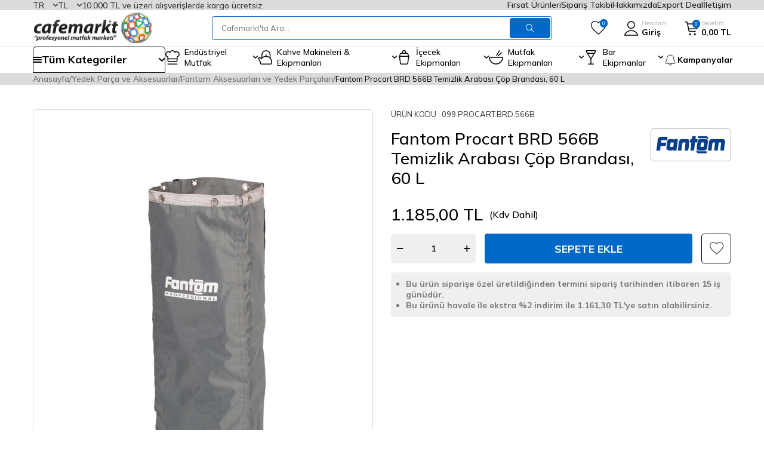

--- FILE ---
content_type: text/html; charset=UTF-8
request_url: https://www.cafemarkt.com/fantom-procart-brd-566b-temizlik-arabasi-cop-brandasi-60-l
body_size: 82671
content:
<!DOCTYPE html>
<html lang="tr-TR" >
<head>
<meta charset="utf-8" />
<title>Fantom Procart BRD 566B Temizlik Arabası Çöp Brandası, 60 L Fiyat</title>
<meta name="description" content="Fantom Procart BRD 566B Temizlik Arabası Çöp Brandası, 60 L en uygun fiyatla cafemarkt güvencesiyle hemen al!" />
<meta name="copyright" content="T-Soft E-Ticaret Sistemleri" />
<script>window['PRODUCT_DATA'] = [];</script>
<meta name="robots" content="index,follow" /><link rel="canonical" href="https://www.cafemarkt.com/fantom-procart-brd-566b-temizlik-arabasi-cop-brandasi-60-l" /><link rel="alternate" hreflang="ru" href="https://www.cafemarkt.com/fantom-procart-brd-566b-cleaning-trolley-garbage-tarpaulin-60-l-ru" />
<link rel="alternate" hreflang="ar" href="https://www.cafemarkt.com/fantom-procart-brd-566b-cleaning-trolley-garbage-tarpaulin-60-l-ar" />
<link rel="alternate" hreflang="en" href="https://www.cafemarkt.com/fantom-procart-brd-566b-cleaning-trolley-garbage-tarpaulin-60-l-en" />
<link rel="alternate" hreflang="x-default" href="https://www.cafemarkt.com/fantom-procart-brd-566b-temizlik-arabasi-cop-brandasi-60-l" />
<link rel="alternate" hreflang="tr" href="https://www.cafemarkt.com/fantom-procart-brd-566b-temizlik-arabasi-cop-brandasi-60-l" />
<meta property="og:image" content="https://witcdn.cafemarkt.com/fantom-procart-brd-566b-temizlik-arabasi-cop-brandasi-60-l-fantom-aksesuarlari-ve-yedek-parcalari-fantom-54843-31-O.jpg"/>
                <meta property="og:image:width" content="300" />
                <meta property="og:image:height" content="300" />
                <meta property="og:type" content="product" />
                <meta property="og:title" content="Fantom Procart BRD 566B Temizlik Arabası Çöp Brandası, 60 L Fiyat" />
                <meta property="og:description" content="Fantom Procart BRD 566B Temizlik Arabası Çöp Brandası, 60 L en uygun fiyatla cafemarkt güvencesiyle hemen al!" />
                <meta property="product:availability" content="in stock" />
                <meta property="og:url" content="https://www.cafemarkt.com/fantom-procart-brd-566b-temizlik-arabasi-cop-brandasi-60-l" />
                <meta property="og:site_name" content="Cafemarkt Profesyonel Mutfak Marketi" />
                <meta name="twitter:card" content="summary" />
                <meta name="twitter:title" content="Fantom Procart BRD 566B Temizlik Arabası Çöp Brandası, 60 L Fiyat" />
                <meta name="twitter:description" content="Fantom Procart BRD 566B Temizlik Arabası Çöp Brandası, 60 L en uygun fiyatla cafemarkt güvencesiyle hemen al!" />
                <meta name="twitter:image" content="https://witcdn.cafemarkt.com/fantom-procart-brd-566b-temizlik-arabasi-cop-brandasi-60-l-fantom-aksesuarlari-ve-yedek-parcalari-fantom-54843-31-O.jpg" />
            <script>
                const E_EXPORT_ACTIVE = 1;
                const CART_DROPDOWN_LIST = false;
                const ENDPOINT_PREFIX = 'Ly93aXRjZG4uY2FmZW1hcmt0LmNvbQ==';
                const ENDPOINT_ALLOWED_KEYS = null;
                const SETTINGS = {"KVKK_REQUIRED":1,"NEGATIVE_STOCK":"0","DYNAMIC_LOADING_SHOW_BUTTON":0,"IS_COMMENT_RATE_ACTIVE":1};
                try {
                    var PAGE_TYPE = 'product';
                    var PAGE_ID = 3;
                    var ON_PAGE_READY = [];
                    var THEME_VERSION = 'v5';
                    var THEME_FOLDER = 'v5-mango';
                    var MEMBER_INFO = {"ID":0,"CODE":"","FIRST_NAME":"","BIRTH_DATE":"","GENDER":"","LAST_NAME":"","MAIL":"","MAIL_HASH":"","PHONE":"","PHONE_HASH":"","PHONE_HASH_SHA":"","GROUP":0,"TRANSACTION_COUNT":0,"REPRESENTATIVE":"","KVKK":-1,"COUNTRY":"TR","E_COUNTRY":"TR"};
                    var IS_VENDOR = 0;
                    var MOBILE_ACTIVE = false;
                    var CART_COUNT = '0';
                    var CART_TOTAL = '0,00';
                    var SESS_ID = '218af9071485bd6606dce92aade5edf8';
                    var LANGUAGE = 'tr';
                    var CURRENCY = 'TL';
                    var SEP_DEC = ',';
                    var SEP_THO = '.';
                    var DECIMAL_LENGTH = 2;  
                    var SERVICE_INFO = null;
                    var CART_CSRF_TOKEN = '2c91821a0c12cbbbcc2d3b387230766ac204ac49c8dabbd50f5c0751a1ee2753';
                    var CSRF_TOKEN = 'PNa9wD825gvzx2XDj2ExYb0oucIhcVZN/p4kovzXeNo=';
                    
                }
                catch(err) { }
            </script>
            <!--cache--><link rel="preload" as="font" href="//witcdn.cafemarkt.com/theme/v5/css/fonts/tsoft-icon.woff2?v=1" type="font/woff2" crossorigin>
<link rel="preconnect" href="https://fonts.gstatic.com" crossorigin>
<link rel="preload" as="style" href="https://fonts.googleapis.com/css?family=Mulish:300,regular,500,600,700,800,900&display=swap">
<link rel="stylesheet" href="https://fonts.googleapis.com/css?family=Mulish:300,regular,500,600,700,800,900&display=swap" media="print" onload="this.media='all'">
<noscript>
<link rel="stylesheet" href="https://fonts.googleapis.com/css?family=Mulish:300,regular,500,600,700,800,900&display=swap">
</noscript>
<link type="text/css" rel="stylesheet" href="//witcdn.cafemarkt.com/srv/compressed/load/all/css/tr/3/0.css?v=1769065585&isTablet=0&isMobile=0&userType=Ziyaretci">
<link rel="icon" href="/Data/EditorFiles/favicon.png">
<meta name="viewport" content="width=device-width, initial-scale=1">
<script src="//witcdn.cafemarkt.com/theme/v5/js/callbacks.js?v=1769065585"></script>
<script src="//witcdn.cafemarkt.com/js/tsoftapps/v5/header.js?v=1769065585"></script>
<!-- Google Tag Manager -->
<script>(function(w,d,s,l,i){w[l]=w[l]||[];w[l].push({'gtm.start':
new Date().getTime(),event:'gtm.js'});var f=d.getElementsByTagName(s)[0],
j=d.createElement(s),dl=l!='dataLayer'?'&l='+l:'';j.async=true;j.src=
'https://www.googletagmanager.com/gtm.js?id='+i+dl;f.parentNode.insertBefore(j,f);
})(window,document,'script','dataLayer','GTM-5KVL9V9');</script>
<!-- End Google Tag Manager --><meta name="google-site-verification" content="5BZEz1B8Ez-pH04nLTzkRdSpNTqqUSGN77EuWkmaAxM" /><meta name="google-site-verification" content="HhQbmQkc68RRI73UPRMOPFBCy9dFpBShIs-ChaIYLKM" /><meta name="p:domain_verify" content="fe180884be5e4faab177ec2a9a896bf9"/><script type="text/javascript">
(function() {
if (window.klaviyo) return;
window._klOnsite = window._klOnsite || [];
window._klOnsite.push(['account', 'QVzWy2']);
var script = document.createElement('script');
script.type = 'text/javascript';
script.async = true;
script.src = 'https://static.klaviyo.com/onsite/js/klaviyo.js?company_id=QVzWy2';
var firstScript = document.getElementsByTagName('script')[0];
firstScript.parentNode.insertBefore(script, firstScript);
})();
</script>
<!-- T-Soft Apps - Google GTAG - Tracking Code Start -->
<script async src="https://www.googletagmanager.com/gtag/js?id=G-GD0957DW63"></script>
<script>
function gtag() {
dataLayer.push(arguments);
}
</script>
<!-- T-Soft Apps - Google GTAG - Tracking Code End --><!-- T-Soft Apps - V5 - Facebook Dönüşümler API - Tracking Code Head Start -->
<script>
if(typeof window.FB_CONVERSION_EVENT_ID == 'undefined'){
window.FB_CONVERSION_EVENT_ID = "fb_" + new Date().getTime();
}
</script>
<!-- T-Soft Apps - V5 - Facebook Dönüşümler API - Tracking Code Head End --><script>
if(typeof window.FB_EVENT_ID == 'undefined'){
window.FB_EVENT_ID = "fb_" + new Date().getTime();
}
</script><script type="text/javascript">
var $zoho=$zoho || {};$zoho.salesiq = $zoho.salesiq ||
{widgetcode:"03967a5c5c622195b9f98035a8cea00aa310092a5414b96d205bed93630ad334", values:{},ready:function(){}};
var d=document;s=d.createElement("script");s.type="text/javascript";s.id="zsiqscript";s.defer=true;
s.src="https://salesiq.zoho.com/widget";t=d.getElementsByTagName("script")[0];t.parentNode.insertBefore(s,t);d.write("<div id='zsiqwidget'></div>");
</script>
</head>
<body><!-- Google Tag Manager (noscript) -->
<noscript><iframe src="https://www.googletagmanager.com/ns.html?id=GTM-5KVL9V9"
height="0" width="0" style="display:none;visibility:hidden"></iframe></noscript>
<!-- End Google Tag Manager (noscript) --><script>
// === KLAVIYO FUNNEL + THANKYOU (v2) ===
(function () {
if (window.__kl_funnelTrackerInited) return;
window.__kl_funnelTrackerInited = true;
// ---- GENEL TRACK FONKSİYONU (klavTrack > klaviyo.track > _learnq) ----
function klTrackEv(eventName, props) {
props = props || {};
if (typeof window.klavTrack === "function") {
try { window.klavTrack(eventName, props); } catch(e){}
} else if (window.klaviyo && typeof window.klaviyo.track === "function") {
try { window.klaviyo.track(eventName, props); } catch(e){}
} else {
window._learnq = window._learnq || [];
try { window._learnq.push(["track", eventName, props]); } catch(e){}
}
}
// ---- ADIM TESPİTİ ----
function getRouteHint(){
const el = document.querySelector('#order-steps .content');
return el?.getAttribute('data-route') || null;
}
function detectStep(){
const p = (location.pathname || '').toLowerCase();
const r = (getRouteHint() || '').toLowerCase();
if (p.startsWith('/sepet')) return {key:'cart', label:'Sepet'};
if ((p==='/order' || p==='/order/') && (!r || r==='/')) return {key:'address', label:'Adres'};
if (p.indexOf('/order/address') === 0 || r==='/address')return {key:'address_add', label:'Adres Ekle'};
if (p.indexOf('/order/payment') === 0 || r==='/payment')return {key:'payment', label:'Ödeme'};
if (p.indexOf('/order/approve')===0 || document.querySelector('#approve-step'))
return {key:'thankyou', label:'Teşekkürler'};
return null;
}
// ---- TEŞEKKÜRLER SAYFASINDA SİPARİŞ VERİSİ ----
function parseOrderOnThankYou(){
const out = { order_id: null, currency: "TRY", total: null, items: [] };
// 1) Gizli JSON textarea (#provisionCheckoutResult)
try {
const ta = document.querySelector('#provisionCheckoutResult');
if (ta && ta.value && ta.value.trim()) {
const j = JSON.parse(ta.value);
out.order_id = j.order_id || j.OrderNumber || j.code || out.order_id;
out.currency = j.currency || j.Currency || out.currency;
const total = Number(j.amount || j.total || j.grand_total);
if (isFinite(total)) out.total = total;
const arr = j.items || j.Products;
if (Array.isArray(arr)) {
arr.forEach(function(pr){
out.items.push({
product_id: pr.id || pr.product_id || pr.sku || pr.Code || null,
sku: pr.sku || pr.Code || null,
name: pr.name || pr.Title || '',
quantity: Number(pr.quantity || pr.Qty || 1) || 1,
price: Number(pr.price || pr.UnitPrice || pr.Price || 0) || 0
});
});
}
}
} catch(e){}
// 2) Sağ panel DOM yedeği (#order-products / #order-summary)
try {
const list = document.querySelectorAll('#order-products .product-list li');
if (list && list.length) {
list.forEach(function(li){
const name = li.querySelector('.product-name')?.textContent?.trim() || '';
const qtyTxt = li.querySelector('.subproduct-and-count span')?.textContent || '';
const qty = parseInt((qtyTxt.match(/\d+/) || [1])[0], 10) || 1;
const priceTxt = li.querySelector('.price, .text-primary')?.textContent || '';
const num = Number(
priceTxt
.replace(/[^\d.,]/g,'')
.replace(/\./g,'')
.replace(',', '.')
);
const price = isFinite(num) ? num : 0;
if (name) {
out.items.push({
product_id: null,
sku: null,
name: name,
quantity: qty,
price: price
});
}
});
if (!out.total) {
const totalTxt = document.querySelector('#order-summary .fw-bold, #order-summary .text-success')?.textContent || '';
const val = Number(
totalTxt
.replace(/[^\d.,]/g,'')
.replace(/\./g,'')
.replace(',', '.')
);
if (isFinite(val) && val > 0) out.total = val;
}
}
} catch(e){}
return out;
}
// ---- EVENT FIRE ----
let lastStepKey = null, lastHref = location.href;
function fireStepEvent(force){
const step = detectStep();
if (!step) return;
if (!force && step.key === lastStepKey) return;
lastStepKey = step.key;
// Thankyou HARİÇ tüm adımlar → funnel_step_view
if (step.key !== 'thankyou') {
klTrackEv('funnel_step_view', {
funnel_step_key: step.key,
funnel_step_label: step.label,
page_path: location.pathname + location.search
});
}
// Thankyou’da tek sefer order_completed
if (step.key === 'thankyou' && !window.__kl_thanks_fired__) {
window.__kl_thanks_fired__ = true;
const o = parseOrderOnThankYou();
const total = o.total || null;
const currency = o.currency || 'TRY';
klTrackEv('order_completed', {
order_id: o.order_id || null,
currency: currency,
total: total,
$currency: currency,
$value: total,
items: o.items || []
});
}
}
// İlk yükle
setTimeout(function(){ fireStepEvent(true); }, 50);
// URL değişimlerinde (SPA benzeri davranışlar için)
const _ps = history.pushState;
const _rs = history.replaceState;
function onUrlChange(){
const h = location.href;
if (h !== lastHref) {
lastHref = h;
setTimeout(function(){ fireStepEvent(true); }, 60);
}
}
history.pushState = function(){
_ps.apply(this, arguments);
onUrlChange();
};
history.replaceState = function(){
_rs.apply(this, arguments);
onUrlChange();
};
window.addEventListener('popstate', onUrlChange);
// DOM değişimlerinde (step içerik güncellenirse)
const mo = new MutationObserver(function(){ fireStepEvent(false); });
mo.observe(document.documentElement, { childList:true, subtree:true });
})();
</script>
<script>
(function () {
if (window.__cm_kl_login_openapp__) return;
window.__cm_kl_login_openapp__ = true;
// --- PROFIL BİLGİLERİ (T-Soft MEMBER_INFO'dan) ---
var hasMemberInfo = !!(window.MEMBER_INFO && MEMBER_INFO.MAIL);
var profile = hasMemberInfo ? {
$email: MEMBER_INFO.MAIL || "",
$first_name: MEMBER_INFO.FIRST_NAME || "",
$last_name: MEMBER_INFO.LAST_NAME || "",
$phone: MEMBER_INFO.PHONE || "",
tsoft_id: MEMBER_INFO.ID || "",
tsoft_code: MEMBER_INFO.CODE || "",
tsoft_group: MEMBER_INFO.GROUP || "",
country: MEMBER_INFO.COUNTRY || "",
city: MEMBER_INFO.MEMBER_CITY || "",
town: MEMBER_INFO.MEMBER_TOWN || "",
kvkk: !!MEMBER_INFO.KVKK,
mail_permission: !!MEMBER_INFO.MAIL_PERMISSION,
sms_permission: !!MEMBER_INFO.SMS_PERMISSION
} : null;
// localStorage key'leri
var LS_LOGIN_KEY = "cm_is_logged_in";
var LS_OPENAPP_KEY = "cm_last_open_app";
function safeGetLS(key) {
try { return window.localStorage.getItem(key); } catch (e) { return null; }
}
function safeSetLS(key, val) {
try { window.localStorage.setItem(key, val); } catch (e) {}
}
function safeIdentify(p) {
if (!p) return;
window._learnq = window._learnq || [];
window._learnq.push(["identify", p]);
}
function safeTrack(name, props) {
window._learnq = window._learnq || [];
window._learnq.push(["track", name, props || {}]);
}
var isLoggedInNow = !!profile;
var wasLoggedIn = safeGetLS(LS_LOGIN_KEY) === "1";
// ---- LOGIN EVENT (her logout → login geçişinde) ----
if (isLoggedInNow && !wasLoggedIn) {
safeSetLS(LS_LOGIN_KEY, "1");
safeIdentify(profile);
safeTrack("Login", {
source: "cafemarkt",
method: "site"
});
} else if (!isLoggedInNow && wasLoggedIn) {
// Çıkış yaptıysa flag'i sıfırla
safeSetLS(LS_LOGIN_KEY, "0");
}
// ---- OPEN APP EVENT (günde 1 kez, login kullanıcıya) ----
if (isLoggedInNow) {
var today = (new Date()).toISOString().slice(0, 10); // YYYY-MM-DD
var lastOpen = safeGetLS(LS_OPENAPP_KEY);
if (lastOpen !== today) {
safeSetLS(LS_OPENAPP_KEY, today);
safeIdentify(profile);
safeTrack("Open App", {
source: "cafemarkt",
day: today
});
}
}
})();
</script>
<input type="hidden" id="cookie-law" value="1">
<div class="w-100 d-flex flex-wrap ">
<div class=" col-12 col-sm-12 col-md-12 col-lg-12 col-xl-12 col-xxl-12 column-136  "><div class="row">
<div id="relation|405" data-id="405" class="relArea col-12 v5-mango  folder-html-block tpl-user_seux-kasim-firsat "><div class="row"></div></div><div id="relation|4" data-id="4" class="relArea col-12 v5-mango  folder-header tpl-user_seux-v2 "><div class="row">
<header class="container-fluid">
<div class="row">
<div id="header-top" class="container-fluid">
<div class="row">
<div class="container">
<div class="dropdown">
<span id="language-btn-4" class="dropdown-title cursor-pointer d-flex align-items-center language-select" data-toggle="dropdown">
TR
<i class="ti-arrow-down ml-1"></i>
</span>
<div class="dropdown-menu">
<a href="#" data-toggle="language" data-language="tr" class="list-item fw-bold text-primary">Türkçe</a>
<a href="#" data-toggle="language" data-language="en" class="list-item ">English</a>
<a href="#" data-toggle="language" data-language="ar" class="list-item ">عربي</a>
<a href="#" data-toggle="language" data-language="ru" class="list-item ">Русский</a>
</div>
</div>
<div class="dropdown">
<span id="currency-btn-4" class="dropdown-title cursor-pointer d-flex align-items-center currency-select" data-toggle="dropdown">
TL
<i class="ti-arrow-down ml-1"></i>
</span>
<div class="dropdown-menu">
<a href="#" data-toggle="currency" data-currency="TL" class="list-item fw-bold text-primary">TL</a>
<a href="#" data-toggle="currency" data-currency="USD" class="list-item ">USD</a>
<a href="#" data-toggle="currency" data-currency="EUR" class="list-item ">EUR</a>
<a href="#" data-toggle="currency" data-currency="GBP" class="list-item ">GBP</a>
</div>
</div>
<div class="header-top--free-text">10.000 TL ve üzeri alışverişlerde kargo ücretsiz</div>
<nav id="top-menu" class="d-none d-lg-flex justify-content-flex-end ml-auto">
<ul class="d-flex flex-wrap">
<li>
<a id="menu-header-top-4" target="" href="/firsat-urun-listesi" class="">Fırsat Ürünleri</a>
</li>
<li>
<a id="menu-header-top-1" target="" href="https://www.cafemarkt.com/siparis-takip" class="">Sipariş Takibi</a>
</li>
<li>
<a id="menu-header-top-2" target="" href="https://www.cafemarkt.com/hakkimizda" class="">Hakkımızda</a>
</li>
<li>
<a id="menu-header-top-96" target="" href="/export-deal" class="">Export Deal</a>
</li>
<li>
<a id="menu-header-top-3" target="" href="https://www.cafemarkt.com/iletisim" class="">İletişim</a>
</li>
</ul>
</nav>
</div>
</div>
</div>
<div id="header-middle" class="container">
<div class="row align-items-center">
<div class="col-auto d-lg-none">
<a href="#mobile-menu-4" data-toggle="drawer" class="header-mobile-menu-btn" aria-label="Menü">
<i class="ti-menu text-black"></i>
</a>
</div>
<div class="col-auto col-lg-3 d-flex">
<a href="https://www.cafemarkt.com/" id="logo" aria-label="logo">
<span class="d-none d-md-block"><p><img src="//witcdn.cafemarkt.com/Data/EditorFiles/cafemarkt-kurumsal-logo1.svg" alt="Cafemarkt Endüstriyel ve Profesyonel Mutfak Dünyası" /></p></span>
<img src="//witcdn.cafemarkt.com/Data/EditorFiles/mobile-logo.png" width="62" height="59" alt="Cafemarkt" loading="lazy" class="d-md-none">
</a>
</div>
<div id="header-search" class="col col-lg-6">
<form action="/arama" method="get" autocomplete="off" id="search" class="w-100 position-relative header-search__form">
<input id="live-search" type="search" name="q" placeholder="Cafemarkt'ta Ara..." class="form-control form-control-md"
data-search="live-search" v-model="searchVal" data-licence="1">
<button type="submit" class="btn btn-primary" id="live-search-btn"><i class="ti-search"></i></button>
<div class="border border-primary search-form-list">
<div class="w-100 d-flex flex-direction-column dynamic-search" id="dynamic-search-4" v-if="searchVal.length > 0 && data != ''" v-cloak>
<div class="search-content__title">Arama Sonuçları</div>
<div class="dynamic-search-item" v-if="data.categories.length > 0">
<div class="dynamic-search-item__title">Kategoriler</div>
<ul class="row no-gutters dynamic-search-item__list">
<li class="col-12 col-md-6" v-for="C in data.categories">
<a :href="'/' + C.url" class="d-block"><span v-html="C.title"></span></a>
</li>
</ul>
</div>
<div class="dynamic-search-item" v-if="data.brands.length > 0">
<div class="dynamic-search-item__title">Markalar</div>
<ul class="row no-gutters dynamic-search-item__list">
<li class="col-12 col-md-6" v-for="B in data.brands">
<a :href="'/' + B.url"><span v-html="B.title"></span></a>
</li>
</ul>
</div>
<div class="dynamic-search-item" v-if="data.products.length > 0">
<div class="dynamic-search-item__title">Ürünler</div>
<ul class="row no-gutters dynamic-search-item__list">
<li class="col-12 col-md-6" v-for="P in data.products">
<a :href="'/' + P.url" class="d-block">
<span class="search-image" v-if="P.image"><img :src="P.image" :alt="P.title"></span>
<span><span v-html="P.title"></span></span>
</a>
</li>
</ul>
</div>
<div class="dynamic-search-item" v-if="data.combines.length > 0">
<div class="dynamic-search-item__title">Kombinler</div>
<ul class="row no-gutters dynamic-search-item__list">
<li class="col-12 col-md-6" v-for="C in data.combines">
<a :href="'/' + C.url">
<span class="search-image" v-if="C.image"><img :src="C.image" :alt="C.title"></span>
<span v-html="C.title"></span>
</a>
</li>
</ul>
</div>
<div class="dynamic-search-item p-1" v-if="data.products.length < 1 && data.categories.length < 1 && data.brands.length < 1 && data.combines.length < 1">
Sonuç bulunamadı.
</div>
</div>
<div v-else class="row search-content-container">
<div class="col-12 col-lg-auto">
<div class="search-content__title">Popüler Arama</div>
<nav class="w-100">
<ul class="w-100 search-popular-items">
<li>
<a href="https://www.cafemarkt.com/bar-blenderlar" target=""><i class="ti-arrow-right"></i>Blender</a>
</li>
<li>
<a href="https://www.cafemarkt.com/sicak-cikolata-ve-sahlep-makineleri" target=""><i class="ti-arrow-right"></i>Sıcak Çikolata Makinesi</a>
</li>
<li>
<a href="https://www.cafemarkt.com/fritozler" target=""><i class="ti-arrow-right"></i>Fritöz</a>
</li>
<li>
<a href="https://www.cafemarkt.com/cay-makineleri" target=""><i class="ti-arrow-right"></i>Çay Makinesi</a>
</li>
<li>
<a href="https://www.cafemarkt.com/endustriyel-buzdolaplari" target=""><i class="ti-arrow-right"></i>Buzdolabı</a>
</li>
<li>
<a href="https://www.cafemarkt.com/buz-makineleri" target=""><i class="ti-arrow-right"></i>Buz Makinesi</a>
</li>
<li>
<a href="https://www.cafemarkt.com/espresso-makineleri" target=""><i class="ti-arrow-right"></i>Kahve Makinesi</a>
</li>
<li>
<a href="https://www.cafemarkt.com/kokteyl-shaker" target=""><i class="ti-arrow-right"></i>Shaker</a>
</li>
<li>
<a href="https://www.cafemarkt.com/limonata-serbet-ayran-makineleri" target=""><i class="ti-arrow-right"></i>Limonata Makinesi</a>
</li>
</ul>
</nav>
</div>
<div class="col-12 col-lg">
<div class="search-content__title">Size Özel Ürünler</div>
<nav class="w-100">
<ul class="w-100 search-product-list">
<li>
<a href="/gitti-mi-bitti-kampanyasi" target="" class="search-product-item">
<span class="image-wrapper">
<picture class="image-inner">
<img src="https://witcdn.cafemarkt.com/Data/img/menu_item/3/tr_img_1_133.jpg" alt="Gitti Mi Bitti Kampanyası">
</picture>
</span>
<span class="search-product-item__title">Gitti Mi Bitti Kampanyası</span>
</a>
</li>
<li>
<a href="/kampanyalar-cat?brand=87-119-41-200-185-198-111" target="" class="search-product-item">
<span class="image-wrapper">
<picture class="image-inner">
<img src="https://witcdn.cafemarkt.com/Data/img/menu_item/4/tr_img_1_134.jpg" alt="Kahve Makinesi ve Ekipmanları">
</picture>
</span>
<span class="search-product-item__title">Kahve Makinesi ve Ekipmanları</span>
</a>
</li>
<li>
<a href="/unox?category=676" target="" class="search-product-item">
<span class="image-wrapper">
<picture class="image-inner">
<img src="https://witcdn.cafemarkt.com/Data/img/menu_item/6/tr_img_1_136.jpg" alt="Unox Fırınlarda İndirim Fırsatları">
</picture>
</span>
<span class="search-product-item__title">Unox Fırınlarda İndirim Fırsatları</span>
</a>
</li>
<li>
<a href="https://www.cafemarkt.com/outlet-urunler" target="" class="search-product-item">
<span class="image-wrapper">
<picture class="image-inner">
<img src="https://witcdn.cafemarkt.com/Data/img/menu_item/5/tr_img_1_115.jpg" alt="Outlet Ürünler">
</picture>
</span>
<span class="search-product-item__title">Outlet Ürünler</span>
</a>
</li>
<li>
<a href="/vacu-vin?stock=1" target="" class="search-product-item">
<span class="image-wrapper">
<picture class="image-inner">
<img src="https://witcdn.cafemarkt.com/Data/img/menu_item/5/tr_img_1_135.jpg" alt="Kampanyalı Şarap Aksesuarları">
</picture>
</span>
<span class="search-product-item__title">Kampanyalı Şarap Aksesuarları</span>
</a>
</li>
<li>
<a href="/profesyonel-mikrodalga-firin" target="" class="search-product-item">
<span class="image-wrapper">
<picture class="image-inner">
<img src="https://witcdn.cafemarkt.com/Data/img/menu_item/7/tr_img_1_137.jpg" alt="Öztiryakiler Mikrodalga Fırın İndirimli Fiyat">
</picture>
</span>
<span class="search-product-item__title">Öztiryakiler Mikrodalga Fırın İndirimli Fiyat</span>
</a>
</li>
</ul>
</nav>
</div>
</div>
</div>
</form>
</div>
<div id="hm-links" class="col-auto col-lg-3 ml-auto">
<div class="row flex-nowrap align-items-center justify-content-flex-end">
<div class="col-auto d-none d-lg-block">
<a href="#header-member-panel-4" data-toggle="drawer" class="text-black hm-link" id="header-favourite-btn" aria-label="Favorilerim">
<i class="ti-heart-o"><span class="tsoft-favourite-count customer-favorites-count badge">0</span></i>
</a>
</div>
<div class="col-auto">
<a href="#header-member-panel-4" data-toggle="drawer" class="text-body hm-link" id="header-account" aria-label="Hesabım">
<i><img src="//witcdn.cafemarkt.com/Data/EditorFiles/seux/icon/user.svg" loading="lazy" width="25" height="25" alt="Hesabım"></i>
<span class="d-none d-lg-block">Hesabım<em>Giriş</em></span>
</a>
</div>
<div class="col-auto position-relative">
<a href="#header-cart-panel-4" data-toggle="drawer" class="text-body hm-link" id="header-cart-btn" aria-label="Sepetim">
<i><img src="//witcdn.cafemarkt.com/Data/EditorFiles/seux/icon/shopping-cart.svg" loading="lazy" width="23" height="23" alt="Sepetim"><span class="badge cart-soft-count">0</span></i>
<span class="d-none d-lg-block">Sepetim<em class="text-nowrap"><em class="d-inline-block cart-soft-price">0,00</em> TL</em></span>
</a>
</div>
</div>
</div>
</div>
</div>
<div id="header-menu" class="container-fluid d-none d-lg-block">
<div class="row">
<div class="container">
<div class="menu-all-categories" id="menu-all-categories-4">
<span class="d-flex align-items-center cursor-pointer" @mouseover.once="get()">
<i class="ti-menu"></i>
<span class="d-flex align-items-center">
Tüm Kategoriler
<i class="ti-arrow-down"></i>
</span>
</span>
<nav class="w-100 menu-container fade-in" v-cloak>
<ul class="bg-white menu-container-scroll" v-if="!LOAD">
<li class="w-100" v-for="(CAT, index) in CATEGORIES" :id="'menu-li-cat-' + CAT.ID" :key="CAT.ID"
:class="{ hovered: activeMenuId === CAT.ID }"
@mouseenter="mouseEnter(CAT.ID)" @mouseleave="mouseLeave(CAT.ID)">
<a :id="'menu-categories-' + CAT.ID" :href="'/' + CAT.LINK" class="d-flex fw-semibold cat-main-menu-title" :data-cat-id="CAT.ID" :title="CAT.TITLE">
<img :src="CAT.IMG1.PATH" :width="CAT.IMG1.WIDTH" :height="CAT.IMG1.HEIGHT" :alt="CAT.TITLE" loading="lazy" v-if="CAT.IMG1 && CAT.IMG1.PATH != ''" />
<span>{{ CAT.TITLE }}</span>
</a>
<div class="menu-container-child" v-if="typeof(CAT.CHILDREN) != 'undefined'">
<ul class="col bg-white border border-primary menu-container-scroll py-1" v-if="CAT.CHILDREN.length > 0">
<li v-for="SUB in CAT.CHILDREN">
<a :id="'menu-categories-' + SUB.ID" :href="'/' + SUB.LINK" class="d-flex" :title="SUB.TITLE">{{ SUB.TITLE }}</a>
<div class="submenu-container" v-if="typeof(SUB.CHILDREN) != 'undefined' && (SUB.CHILDREN.length > 0 || SUB.IMAGE != '')">
<ul v-if="SUB.CHILDREN.length > 0">
<li v-for="SUB2 in SUB.CHILDREN">
<a :id="'menu-categories-' + SUB2.ID" :href="'/' + SUB2.LINK" class="d-flex" :title="SUB2.TITLE">{{ SUB2.TITLE }}</a>
</li>
</ul>
</div>
</li>
</ul>
<div class="col-auto cat-img" v-if="CAT.IMAGE != ''">
<a :href="'/' + CAT.LINK" class="text-center" :title="CAT.TITLE">
<img :src="CAT.IMAGE" :alt="CAT.TITLE">
<span class="d-block fw-bold mt-1">{{ CAT.TITLE }}</span>
</a>
</div>
</div>
</li>
</ul>
</nav>
</div>
<nav id="main-menu" class="d-none d-lg-block">
<ul class="d-flex position-relative menu menu-4">
<li>
<a id="menu-54" href="https://www.cafemarkt.com/endustriyel-mutfak" target="" class="menu-first-title " title="Endüstriyel Mutfak">
<img src="https://witcdn.cafemarkt.com/Data/img/menu_item/5/tr_img_1_5.svg" width="" height="" alt="Endüstriyel Mutfak"> <span>Endüstriyel Mutfak</span>
<i class="ti-arrow-down" data-text="Tümünü Gör"></i> </a>
<div class="w-100 menu-container fade-in">
<div class="row">
<div class="col menu-container__list">
<div class="menu-container__list-item">
<a id="menu-1024" href="https://www.cafemarkt.com/hazirlik-makineleri" target="" class="menu-second-title " title="Hazırlık Makineleri">Hazırlık Makineleri</a>
</div>
<div class="menu-container__list-item">
<a id="menu-5414" href="https://www.cafemarkt.com/tepsi-istif-raflari-ve-tasima-arabalari" target="" class="menu-second-title " title="Tepsi İstif Rafları & Taşıma Arabaları">Tepsi İstif Rafları & Taşıma Arabaları</a>
</div>
<div class="menu-container__list-item">
<a id="menu-554" href="https://www.cafemarkt.com/gastronorm-kuvetler" target="" class="menu-second-title " title="Gastronorm Küvetler">Gastronorm Küvetler</a>
</div>
<div class="menu-container__list-item">
<a id="menu-994" href="https://www.cafemarkt.com/bulasikhane-ekipmanlari" target="" class="menu-second-title " title="Bulaşıkhane Ekipmanları">Bulaşıkhane Ekipmanları</a>
</div>
<div class="menu-container__list-item">
<a id="menu-1004" href="https://www.cafemarkt.com/evye-ve-tezgahlar" target="" class="menu-second-title " title="Evye ve Tezgahlar">Evye ve Tezgahlar</a>
</div>
<div class="menu-container__list-item">
<a id="menu-1014" href="https://www.cafemarkt.com/firinlar" target="" class="menu-second-title " title="Fırınlar">Fırınlar</a>
</div>
<div class="menu-container__list-item">
<a id="menu-1044" href="https://www.cafemarkt.com/pisirme-ekipmanlari" target="" class="menu-second-title " title="Pişirme Ekipmanları">Pişirme Ekipmanları</a>
</div>
<div class="menu-container__list-item">
<a id="menu-1064" href="https://www.cafemarkt.com/tasima-ekipmanlari" target="" class="menu-second-title " title="Taşıma Ekipmanları">Taşıma Ekipmanları</a>
</div>
<div class="menu-container__list-item">
<a id="menu-1084" href="https://www.cafemarkt.com/bebek-mama-sandalyeleri" target="" class="menu-second-title " title="Bebek Mama Sandalyeleri">Bebek Mama Sandalyeleri</a>
</div>
<div class="menu-container__list-item">
<a id="menu-1094" href="https://www.cafemarkt.com/benmariler" target="" class="menu-second-title " title="Benmariler">Benmariler</a>
</div>
<div class="menu-container__list-item">
<a id="menu-1114" href="https://www.cafemarkt.com/buz-makineleri" target="" class="menu-second-title " title="Buz Makineleri">Buz Makineleri</a>
</div>
<div class="menu-container__list-item">
<a id="menu-1124" href="https://www.cafemarkt.com/buzdolabi-ve-derin-dondurucular" target="" class="menu-second-title " title="Buzdolabı ve Derin Dondurucular">Buzdolabı ve Derin Dondurucular</a>
</div>
<div class="menu-container__list-item">
<a id="menu-1144" href="https://www.cafemarkt.com/davlumbazlar" target="" class="menu-second-title " title="Davlumbazlar">Davlumbazlar</a>
</div>
<div class="menu-container__list-item">
<a id="menu-1154" href="https://www.cafemarkt.com/dondurma-makineleri" target="" class="menu-second-title " title="Dondurma Makineleri">Dondurma Makineleri</a>
</div>
<div class="menu-container__list-item">
<a id="menu-1334" href="https://www.cafemarkt.com/soguk-oda" target="" class="menu-second-title " title="Soğuk Oda">Soğuk Oda</a>
</div>
<div class="menu-container__list-item">
<a id="menu-1804" href="https://www.cafemarkt.com/depolama-istif-raflari" target="" class="menu-second-title " title="Depolama ve İstif Rafları">Depolama ve İstif Rafları</a>
</div>
<div class="menu-container__list-item">
<a id="menu-3954" href="https://www.cafemarkt.com/yardimci-mutfak-ekipmanlari" target="" class="menu-second-title " title="Yardımcı Mutfak Ekipmanları">Yardımcı Mutfak Ekipmanları</a>
</div>
<div class="menu-container__list-item">
<a id="menu-5434" href="https://www.cafemarkt.com/endustriyel-mutfak-dolaplari" target="" class="menu-second-title " title="Endüstriyel Mutfak Dolapları">Endüstriyel Mutfak Dolapları</a>
</div>
<div class="menu-container__list-item">
<a id="menu-5544" href="https://www.cafemarkt.com/pasta-soguk-teshir-dolaplari" target="" class="menu-second-title " title="Soğuk Teşhir Dolapları">Soğuk Teşhir Dolapları</a>
</div>
<div class="menu-container__list-item">
<a id="menu-5784" href="https://www.cafemarkt.com/sorbe-makineleri" target="" class="menu-second-title " title="Sorbe Makineleri">Sorbe Makineleri</a>
</div>
<div class="menu-container__list-item">
<a id="menu-5884" href="https://www.cafemarkt.com/dry-aged-et-yaslandirma-dolaplari" target="" class="menu-second-title " title="Dry Aged Et Yaşlandırma Dolapları">Dry Aged Et Yaşlandırma Dolapları</a>
</div>
<div class="menu-container__list-item">
<a id="menu-5914" href="https://www.cafemarkt.com/seyyar-satis-ve-teshir-arabalari" target="" class="menu-second-title " title="Seyyar Satış ve Teşhir Arabaları">Seyyar Satış ve Teşhir Arabaları</a>
</div>
<div class="menu-container__list-item">
<a id="menu-7384" href="https://www.cafemarkt.com/sicak-teshir-uniteleri" target="" class="menu-second-title " title="Sıcak Teşhir Üniteleri">Sıcak Teşhir Üniteleri</a>
</div>
<div class="menu-container__list-item">
<a id="menu-8114" href="https://www.cafemarkt.com/sushi-teshir-dolaplari" target="" class="menu-second-title " title="Sushi Teşhir Dolapları">Sushi Teşhir Dolapları</a>
</div>
<div class="menu-container__list-item">
<a id="menu-10124" href="https://www.cafemarkt.com/bebek-bakim-istasyonlari" target="" class="menu-second-title " title="Bebek Bakım İstasyonları">Bebek Bakım İstasyonları</a>
</div>
</div>
<div class="col-3 menu-container__banner"><p><a href="#"><img src="//witcdn.cafemarkt.com/Data/EditorFiles/seux/banner/menu-banner-1.png" data-clarity-loaded="2jq93z"></a> <a href="#"><img src="//witcdn.cafemarkt.com/Data/EditorFiles/seux/banner/menu-banner-2.png" data-clarity-loaded="10y5a69"></a></p></div>
</div>
</div>
<div class="menu-overlay bg-transparent position-fixed inset"></div>
</li>
<li>
<a id="menu-64" href="https://www.cafemarkt.com/kahve-makineleri" target="" class="menu-first-title " title="Kahve Makineleri & Ekipmanları">
<img src="https://witcdn.cafemarkt.com/Data/img/menu_item/6/tr_img_1_6.svg" width="" height="" alt="Kahve Makineleri & Ekipmanları"> <span>Kahve Makineleri & Ekipmanları</span>
<i class="ti-arrow-down" data-text="Tümünü Gör"></i> </a>
<div class="w-100 menu-container fade-in">
<div class="row">
<div class="col-12 menu-container__list">
<div class="menu-container__list-item">
<a id="menu-4404" href="https://www.cafemarkt.com/espresso-makineleri" target="" class="menu-second-title " title="Espresso Makineleri">Espresso Makineleri</a>
</div>
<div class="menu-container__list-item">
<a id="menu-10394" href="https://www.cafemarkt.com/odeme-sistemli-kahve-makineleri-tr" target="" class="menu-second-title " title="Ödeme Sistemli Kahve Makineleri">Ödeme Sistemli Kahve Makineleri</a>
</div>
<div class="menu-container__list-item">
<a id="menu-3144" href="https://www.cafemarkt.com/kahve-ogutuculer" target="" class="menu-second-title " title="Kahve Öğütücü & Değirmenleri">Kahve Öğütücü & Değirmenleri</a>
</div>
<div class="menu-container__list-item">
<a id="menu-4434" href="https://www.cafemarkt.com/filtre-kahve-makineleri" target="" class="menu-second-title " title="Filtre Kahve Makineleri">Filtre Kahve Makineleri</a>
</div>
<div class="menu-container__list-item">
<a id="menu-3154" href="https://www.cafemarkt.com/kahve-filtre-kagitlari" target="" class="menu-second-title " title="Filtre Kahve Kağıtları">Filtre Kahve Kağıtları</a>
</div>
<div class="menu-container__list-item">
<a id="menu-3614" href="https://www.cafemarkt.com/kahveler" target="" class="menu-second-title " title="Kahveler">Kahveler</a>
</div>
<div class="menu-container__list-item">
<a id="menu-7344" href="https://www.cafemarkt.com/sut-sogutuculari" target="" class="menu-second-title " title="Süt Soğutucuları">Süt Soğutucuları</a>
</div>
<div class="menu-container__list-item">
<a id="menu-3114" href="https://www.cafemarkt.com/barista-malzemeleri" target="" class="menu-second-title " title="Barista Malzemeleri">Barista Malzemeleri</a>
</div>
<div class="menu-container__list-item">
<a id="menu-9504" href="https://www.cafemarkt.com/profesyonel-kahve-sutleri" target="" class="menu-second-title " title="Profesyonel Kahve Sütleri">Profesyonel Kahve Sütleri</a>
</div>
<div class="menu-container__list-item">
<a id="menu-7804" href="https://www.cafemarkt.com/kahve-makinesi-setleri" target="" class="menu-second-title " title="Kahve Makinesi Setleri">Kahve Makinesi Setleri</a>
</div>
<div class="menu-container__list-item">
<a id="menu-8824" href="https://www.cafemarkt.com/tamper-mat-ve-standlari" target="" class="menu-second-title " title="Tamper Mat ve Standları">Tamper Mat ve Standları</a>
</div>
<div class="menu-container__list-item">
<a id="menu-4544" href="https://www.cafemarkt.com/3nesil-kahve-ekipmanlari" target="" class="menu-second-title " title="3.Nesil Kahve Ekipmanları">3.Nesil Kahve Ekipmanları</a>
</div>
<div class="menu-container__list-item">
<a id="menu-8704" href="https://www.cafemarkt.com/kahve-potlari" target="" class="menu-second-title " title="Kahve Potları">Kahve Potları</a>
</div>
<div class="menu-container__list-item">
<a id="menu-4684" href="https://www.cafemarkt.com/kahve-el-degirmenleri" target="" class="menu-second-title " title="Kahve El Değirmenleri">Kahve El Değirmenleri</a>
</div>
<div class="menu-container__list-item">
<a id="menu-4734" href="https://www.cafemarkt.com/dripper" target="" class="menu-second-title " title="Dripper">Dripper</a>
</div>
<div class="menu-container__list-item">
<a id="menu-5024" href="https://www.cafemarkt.com/temizleme-fircalari" target="" class="menu-second-title " title="Temizleme Fırçaları">Temizleme Fırçaları</a>
</div>
<div class="menu-container__list-item">
<a id="menu-10284" href="https://www.cafemarkt.com/portafiltreler-kahve-kasiklari" target="" class="menu-second-title " title="Portafiltreler & Kahve Kaşıkları">Portafiltreler & Kahve Kaşıkları</a>
</div>
<div class="menu-container__list-item">
<a id="menu-4674" href="https://www.cafemarkt.com/manuel-kahve-makineleri" target="" class="menu-second-title " title="Manuel Kahve Makineleri">Manuel Kahve Makineleri</a>
</div>
<div class="menu-container__list-item">
<a id="menu-4714" href="https://www.cafemarkt.com/moka-pot" target="" class="menu-second-title " title="Moka Pot">Moka Pot</a>
</div>
<div class="menu-container__list-item">
<a id="menu-4534" href="https://www.cafemarkt.com/french-pressler" target="" class="menu-second-title " title="French Pressler">French Pressler</a>
</div>
<div class="menu-container__list-item">
<a id="menu-4724" href="https://www.cafemarkt.com/sut-kopurtuculer" target="" class="menu-second-title " title="Süt Köpürtücüler">Süt Köpürtücüler</a>
</div>
<div class="menu-container__list-item">
<a id="menu-4784" href="https://www.cafemarkt.com/hassas-kahve-tartisi" target="" class="menu-second-title " title="Hassas Kahve Tartısı">Hassas Kahve Tartısı</a>
</div>
<div class="menu-container__list-item">
<a id="menu-4524" href="https://www.cafemarkt.com/soguk-demleme-cold-brew-ekipmanlari" target="" class="menu-second-title " title="Soğuk Demleme - Cold Brew">Soğuk Demleme - Cold Brew</a>
</div>
<div class="menu-container__list-item">
<a id="menu-8214" href="https://www.cafemarkt.com/kahve-termoslari" target="" class="menu-second-title " title="Kahve Termosları">Kahve Termosları</a>
</div>
<div class="menu-container__list-item">
<a id="menu-4504" href="https://www.cafemarkt.com/kumda-kahve-makineleri" target="" class="menu-second-title " title="Kumda Kahve Makineleri">Kumda Kahve Makineleri</a>
</div>
<div class="menu-container__list-item">
<a id="menu-7084" href="https://www.cafemarkt.com/fincan-isiticilari" target="" class="menu-second-title " title="Fincan Isıtıcıları">Fincan Isıtıcıları</a>
</div>
<div class="menu-container__list-item">
<a id="menu-5004" href="https://www.cafemarkt.com/zamanlayici" target="" class="menu-second-title " title="Zamanlayıcı">Zamanlayıcı</a>
</div>
<div class="menu-container__list-item">
<a id="menu-4754" href="https://www.cafemarkt.com/kahve-cekmecesi" target="" class="menu-second-title " title="Posalık & Kahve Çekmecesi">Posalık & Kahve Çekmecesi</a>
</div>
<div class="menu-container__list-item">
<a id="menu-8064" href="https://www.cafemarkt.com/sut-isiticilari" target="" class="menu-second-title " title="Süt Isıtıcıları">Süt Isıtıcıları</a>
</div>
<div class="menu-container__list-item">
<a id="menu-4744" href="https://www.cafemarkt.com/chemex-modelleri" target="" class="menu-second-title " title="Chemex">Chemex</a>
</div>
<div class="menu-container__list-item">
<a id="menu-7334" href="https://www.cafemarkt.com/kahve-kavurma-makineleri" target="" class="menu-second-title " title="Kahve Kavurma Makineleri">Kahve Kavurma Makineleri</a>
</div>
<div class="menu-container__list-item">
<a id="menu-8714" href="https://www.cafemarkt.com/kahve-pot-isiticilari" target="" class="menu-second-title " title="Kahve Pot Isıtıcıları">Kahve Pot Isıtıcıları</a>
</div>
<div class="menu-container__list-item">
<a id="menu-4464" href="https://www.cafemarkt.com/instant-kahve-makineleri" target="" class="menu-second-title " title="Instant Kahve Makineleri">Instant Kahve Makineleri</a>
</div>
<div class="menu-container__list-item">
<a id="menu-4774" href="https://www.cafemarkt.com/sut-potu-pitcher" target="" class="menu-second-title " title="Süt Potu (Pitcher)">Süt Potu (Pitcher)</a>
</div>
<div class="menu-container__list-item">
<a id="menu-5874" href="https://www.cafemarkt.com/kahve-temizleme-urunleri" target="" class="menu-second-title " title="Kahve Temizleme Ürünleri">Kahve Temizleme Ürünleri</a>
</div>
<div class="menu-container__list-item">
<a id="menu-5014" href="https://www.cafemarkt.com/olcu-kaplari" target="" class="menu-second-title " title="Ölçü Kapları">Ölçü Kapları</a>
</div>
<div class="menu-container__list-item">
<a id="menu-4694" href="https://www.cafemarkt.com/tamper" target="" class="menu-second-title " title="Tamper">Tamper</a>
</div>
<div class="menu-container__list-item">
<a id="menu-8674" href="https://www.cafemarkt.com/metal-kahve-filtreleri" target="" class="menu-second-title " title="Metal Kahve Filtreleri">Metal Kahve Filtreleri</a>
</div>
<div class="menu-container__list-item">
<a id="menu-4704" href="https://www.cafemarkt.com/latte-art-kalemleri" target="" class="menu-second-title " title="Latte Art Kalemleri">Latte Art Kalemleri</a>
</div>
<div class="menu-container__list-item">
<a id="menu-4764" href="https://www.cafemarkt.com/kahve-damlama-kettle" target="" class="menu-second-title " title="Kahve Demleme Kettle">Kahve Demleme Kettle</a>
</div>
<div class="menu-container__list-item">
<a id="menu-7364" href="https://www.cafemarkt.com/kahve-bardagi-ve-fincanlari" target="" class="menu-second-title " title="Kahve Bardağı ve Fincanları">Kahve Bardağı ve Fincanları</a>
</div>
<div class="menu-container__list-item">
<a id="menu-7594" href="https://www.cafemarkt.com/kapsul-kahve-standlari" target="" class="menu-second-title " title="Kapsül Kahve Standları">Kapsül Kahve Standları</a>
</div>
<div class="menu-container__list-item">
<a id="menu-8734" href="https://www.cafemarkt.com/kahve-makinesi-termos-ve-hazneleri" target="" class="menu-second-title " title="Kahve Makinesi Termos ve Hazneleri">Kahve Makinesi Termos ve Hazneleri</a>
</div>
<div class="menu-container__list-item">
<a id="menu-5264" href="https://www.cafemarkt.com/barista-kahve-termometreleri" target="" class="menu-second-title " title="Barista Kahve Termometreleri">Barista Kahve Termometreleri</a>
</div>
<div class="menu-container__list-item">
<a id="menu-5864" href="https://www.cafemarkt.com/kahve-silolari" target="" class="menu-second-title " title="Kahve Siloları">Kahve Siloları</a>
</div>
<div class="menu-container__list-item">
<a id="menu-8834" href="https://www.cafemarkt.com/sut-potu-duslama-uniteleri" target="" class="menu-second-title " title="Süt Potu Duşlama Üniteleri">Süt Potu Duşlama Üniteleri</a>
</div>
<div class="menu-container__list-item">
<a id="menu-4424" href="https://www.cafemarkt.com/turk-kahvesi-makineleri" target="" class="menu-second-title " title="Türk Kahvesi Makineleri">Türk Kahvesi Makineleri</a>
</div>
<div class="menu-container__list-item">
<a id="menu-4414" href="https://www.cafemarkt.com/kapsul-kahve-makineleri" target="" class="menu-second-title " title="Kapsül Kahve Makineleri">Kapsül Kahve Makineleri</a>
</div>
<div class="menu-container__list-item">
<a id="menu-8724" href="https://www.cafemarkt.com/kahve-servis-istasyonlari-ve-standlar" target="" class="menu-second-title " title="Kahve Servis İstasyonları ve Standlar">Kahve Servis İstasyonları ve Standlar</a>
</div>
<div class="menu-container__list-item">
<a id="menu-6294" href="https://www.cafemarkt.com/doldurulabilir-kahve-kapsulleri" target="" class="menu-second-title " title="Doldurulabilir Kahve Kapsülleri">Doldurulabilir Kahve Kapsülleri</a>
</div>
<div class="menu-container__list-item">
<a id="menu-7194" href="https://www.cafemarkt.com/su-sertlik-ayarli-surahiler" target="" class="menu-second-title " title="Su Arıtma Sürahileri">Su Arıtma Sürahileri</a>
</div>
<div class="menu-container__list-item">
<a id="menu-6724" href="https://www.cafemarkt.com/kahve-tutkunlarina-ozel-setler" target="" class="menu-second-title " title="Kahve Tutkunlarına Özel Setler">Kahve Tutkunlarına Özel Setler</a>
</div>
<div class="menu-container__list-item">
<a id="menu-6704" href="https://www.cafemarkt.com/latte-art-kahve-yazicilari" target="" class="menu-second-title " title="Latte Art Kahve Yazıcıları">Latte Art Kahve Yazıcıları</a>
</div>
<div class="menu-container__list-item">
<a id="menu-4474" href="https://www.cafemarkt.com/aksesuarlar" target="" class="menu-second-title " title="Aksesuarlar">Aksesuarlar</a>
</div>
</div>
</div>
</div>
<div class="menu-overlay bg-transparent position-fixed inset"></div>
</li>
<li>
<a id="menu-74" href="https://www.cafemarkt.com/icecek-ekipmanlari" target="" class="menu-first-title " title="İçecek Ekipmanları">
<img src="https://witcdn.cafemarkt.com/Data/img/menu_item/7/tr_img_1_7.svg" width="" height="" alt="İçecek Ekipmanları"> <span>İçecek Ekipmanları</span>
<i class="ti-arrow-down" data-text="Tümünü Gör"></i> </a>
<div class="w-100 menu-container fade-in">
<div class="row">
<div class="col-12 menu-container__list">
<div class="menu-container__list-item">
<a id="menu-3264" href="https://www.cafemarkt.com/cay-makineleri" target="" class="menu-second-title " title="Çay Makineleri">Çay Makineleri</a>
</div>
<div class="menu-container__list-item">
<a id="menu-3204" href="https://www.cafemarkt.com/sicak-cikolata-ve-sahlep-makineleri" target="" class="menu-second-title " title="Sıcak Çikolata ve Sahlep Makineleri">Sıcak Çikolata ve Sahlep Makineleri</a>
</div>
<div class="menu-container__list-item">
<a id="menu-3214" href="https://www.cafemarkt.com/soguk-icecek-makineleri" target="" class="menu-second-title " title="Soğuk İçecek Makineleri">Soğuk İçecek Makineleri</a>
</div>
<div class="menu-container__list-item">
<a id="menu-3184" href="https://www.cafemarkt.com/sicak-su-otomatlari" target="" class="menu-second-title " title="Sıcak Su Otomatları">Sıcak Su Otomatları</a>
</div>
<div class="menu-container__list-item">
<a id="menu-3194" href="https://www.cafemarkt.com/sicak-sut-makinalari" target="" class="menu-second-title " title="Sıcak Süt Makinaları">Sıcak Süt Makinaları</a>
</div>
<div class="menu-container__list-item">
<a id="menu-3174" href="https://www.cafemarkt.com/meyve-sikacaklari" target="" class="menu-second-title " title="Meyve Sıkacakları">Meyve Sıkacakları</a>
</div>
<div class="menu-container__list-item">
<a id="menu-3254" href="https://www.cafemarkt.com/cay-kazanlari" target="" class="menu-second-title " title="Çay Kazanları">Çay Kazanları</a>
</div>
<div class="menu-container__list-item">
<a id="menu-1344" href="https://www.cafemarkt.com/su-aritmali-sebiller" target="" class="menu-second-title " title="Su Sebilleri">Su Sebilleri</a>
</div>
<div class="menu-container__list-item">
<a id="menu-3274" href="https://www.cafemarkt.com/icecek-dispenserleri" target="" class="menu-second-title " title="İçecek Dispenserleri">İçecek Dispenserleri</a>
</div>
<div class="menu-container__list-item">
<a id="menu-9794" href="https://www.cafemarkt.com/milkshake-makineleri" target="" class="menu-second-title " title="Milkshake Makineleri">Milkshake Makineleri</a>
</div>
<div class="menu-container__list-item">
<a id="menu-3234" href="https://www.cafemarkt.com/yardimci-malzemeler" target="" class="menu-second-title " title="Yardımcı Malzemeler">Yardımcı Malzemeler</a>
</div>
<div class="menu-container__list-item">
<a id="menu-3244" href="https://www.cafemarkt.com/cay-kahve-potlari" target="" class="menu-second-title " title="Çay Potları ve Demlikleri">Çay Potları ve Demlikleri</a>
</div>
<div class="menu-container__list-item">
<a id="menu-9494" href="https://www.cafemarkt.com/cezveler" target="" class="menu-second-title " title="Cezveler">Cezveler</a>
</div>
<div class="menu-container__list-item">
<a id="menu-6324" href="https://www.cafemarkt.com/oto-termoslari" target="" class="menu-second-title " title="Oto Termosları">Oto Termosları</a>
</div>
<div class="menu-container__list-item">
<a id="menu-7274" href="https://www.cafemarkt.com/su-aritma-cihazlari" target="" class="menu-second-title " title="Su Arıtma Cihazları">Su Arıtma Cihazları</a>
</div>
<div class="menu-container__list-item">
<a id="menu-7534" href="https://www.cafemarkt.com/krema-ve-soda-sifonlari" target="" class="menu-second-title " title="Krema ve Soda Sifonları">Krema ve Soda Sifonları</a>
</div>
<div class="menu-container__list-item">
<a id="menu-9474" href="https://www.cafemarkt.com/cay-toplari" target="" class="menu-second-title " title="Çay Topları">Çay Topları</a>
</div>
<div class="menu-container__list-item">
<a id="menu-3224" href="https://www.cafemarkt.com/termoslar" target="" class="menu-second-title " title="Termoslar">Termoslar</a>
</div>
<div class="menu-container__list-item">
<a id="menu-10524" href="https://www.cafemarkt.com/smoothie-blender" target="" class="menu-second-title " title="Smoothie Blender">Smoothie Blender</a>
</div>
</div>
</div>
</div>
<div class="menu-overlay bg-transparent position-fixed inset"></div>
</li>
<li>
<a id="menu-84" href="https://www.cafemarkt.com/mutfak-ekipmanlari" target="" class="menu-first-title " title="Mutfak Ekipmanları">
<img src="https://witcdn.cafemarkt.com/Data/img/menu_item/8/tr_img_1_8.svg" width="" height="" alt="Mutfak Ekipmanları"> <span>Mutfak Ekipmanları</span>
<i class="ti-arrow-down" data-text="Tümünü Gör"></i> </a>
<div class="w-100 menu-container fade-in">
<div class="row">
<div class="col-12 menu-container__list">
<div class="menu-container__list-item">
<a id="menu-1204" href="https://www.cafemarkt.com/endustriyel-tavalar-tepsiler" target="" class="menu-second-title " title="Endüstriyel Tava & Tepsiler">Endüstriyel Tava & Tepsiler</a>
</div>
<div class="menu-container__list-item">
<a id="menu-2354" href="https://www.cafemarkt.com/diger-gerecler" target="" class="menu-second-title " title="Diğer Gereçler">Diğer Gereçler</a>
</div>
<div class="menu-container__list-item">
<a id="menu-2364" href="https://www.cafemarkt.com/el-aletleri" target="" class="menu-second-title " title="El Aletleri">El Aletleri</a>
</div>
<div class="menu-container__list-item">
<a id="menu-2374" href="https://www.cafemarkt.com/profesyonel-bicaklar" target="" class="menu-second-title " title="Profesyonel Bıçaklar">Profesyonel Bıçaklar</a>
</div>
<div class="menu-container__list-item">
<a id="menu-2384" href="https://www.cafemarkt.com/tavalar" target="" class="menu-second-title " title="Tavalar">Tavalar</a>
</div>
<div class="menu-container__list-item">
<a id="menu-2394" href="https://www.cafemarkt.com/tepsiler-12811" target="" class="menu-second-title " title="Tepsiler">Tepsiler</a>
</div>
<div class="menu-container__list-item">
<a id="menu-2404" href="https://www.cafemarkt.com/eldivenler" target="" class="menu-second-title " title="Eldivenler">Eldivenler</a>
</div>
<div class="menu-container__list-item">
<a id="menu-2424" href="https://www.cafemarkt.com/fisek-sosluk-ve-surup-dokuculer" target="" class="menu-second-title " title="Fişek Sosluk ve Şurup Dökücüler">Fişek Sosluk ve Şurup Dökücüler</a>
</div>
<div class="menu-container__list-item">
<a id="menu-2434" href="https://www.cafemarkt.com/kacerola" target="" class="menu-second-title " title="Kaçerola">Kaçerola</a>
</div>
<div class="menu-container__list-item">
<a id="menu-2444" href="https://www.cafemarkt.com/kek-ve-diger-kaliplar" target="" class="menu-second-title " title="Kek ve Diğer Kalıplar">Kek ve Diğer Kalıplar</a>
</div>
<div class="menu-container__list-item">
<a id="menu-2454" href="https://www.cafemarkt.com/kepceler" target="" class="menu-second-title " title="Kepçeler">Kepçeler</a>
</div>
<div class="menu-container__list-item">
<a id="menu-2464" href="https://www.cafemarkt.com/kesme-tahtalari" target="" class="menu-second-title " title="Kesme Tahtaları">Kesme Tahtaları</a>
</div>
<div class="menu-container__list-item">
<a id="menu-2474" href="https://www.cafemarkt.com/kevgirler" target="" class="menu-second-title " title="Kevgirler">Kevgirler</a>
</div>
<div class="menu-container__list-item">
<a id="menu-2484" href="https://www.cafemarkt.com/kurekler" target="" class="menu-second-title " title="Kürekler">Kürekler</a>
</div>
<div class="menu-container__list-item">
<a id="menu-2494" href="https://www.cafemarkt.com/makas-ve-ruletler" target="" class="menu-second-title " title="Makas ve Ruletler">Makas ve Ruletler</a>
</div>
<div class="menu-container__list-item">
<a id="menu-2504" href="https://www.cafemarkt.com/masalar" target="" class="menu-second-title " title="Maşalar">Maşalar</a>
</div>
<div class="menu-container__list-item">
<a id="menu-2514" href="https://www.cafemarkt.com/paletler" target="" class="menu-second-title " title="Paletler">Paletler</a>
</div>
<div class="menu-container__list-item">
<a id="menu-2524" href="https://www.cafemarkt.com/patasu-sopalari" target="" class="menu-second-title " title="Pataşu Sopaları">Pataşu Sopaları</a>
</div>
<div class="menu-container__list-item">
<a id="menu-2534" href="https://www.cafemarkt.com/servis-kasiklari" target="" class="menu-second-title " title="Servis Kaşıkları">Servis Kaşıkları</a>
</div>
<div class="menu-container__list-item">
<a id="menu-2544" href="https://www.cafemarkt.com/servis-catallari" target="" class="menu-second-title " title="Servis Çatalları">Servis Çatalları</a>
</div>
<div class="menu-container__list-item">
<a id="menu-2554" href="https://www.cafemarkt.com/sos-kasiklari-ve-sosluklar" target="" class="menu-second-title " title="Sos Kaşıkları ve Sosluklar">Sos Kaşıkları ve Sosluklar</a>
</div>
<div class="menu-container__list-item">
<a id="menu-2564" href="https://www.cafemarkt.com/sos-kepceleri" target="" class="menu-second-title " title="Sos Kepçeleri">Sos Kepçeleri</a>
</div>
<div class="menu-container__list-item">
<a id="menu-2574" href="https://www.cafemarkt.com/spatulalar" target="" class="menu-second-title " title="Spatulalar">Spatulalar</a>
</div>
<div class="menu-container__list-item">
<a id="menu-2584" href="https://www.cafemarkt.com/suzgecler" target="" class="menu-second-title " title="Süzgeçler">Süzgeçler</a>
</div>
<div class="menu-container__list-item">
<a id="menu-2594" href="https://www.cafemarkt.com/tencereler" target="" class="menu-second-title " title="Tencereler">Tencereler</a>
</div>
<div class="menu-container__list-item">
<a id="menu-2604" href="https://www.cafemarkt.com/termometreler" target="" class="menu-second-title " title="Termometreler">Termometreler</a>
</div>
<div class="menu-container__list-item">
<a id="menu-2614" href="https://www.cafemarkt.com/cin-kulahi-ve-rendeler" target="" class="menu-second-title " title="Çin Külahı ve Rendeler">Çin Külahı ve Rendeler</a>
</div>
<div class="menu-container__list-item">
<a id="menu-2624" href="https://www.cafemarkt.com/cirpma-karistirma-kaplari" target="" class="menu-second-title " title="Çırpma Karıştırma Kapları">Çırpma Karıştırma Kapları</a>
</div>
<div class="menu-container__list-item">
<a id="menu-2634" href="https://www.cafemarkt.com/cirpma-telleri" target="" class="menu-second-title " title="Çırpma Telleri">Çırpma Telleri</a>
</div>
<div class="menu-container__list-item">
<a id="menu-2644" href="https://www.cafemarkt.com/olcek-kaplari" target="" class="menu-second-title " title="Ölçek Kapları">Ölçek Kapları</a>
</div>
<div class="menu-container__list-item">
<a id="menu-2654" href="https://www.cafemarkt.com/sasulalar" target="" class="menu-second-title " title="Şaşulalar">Şaşulalar</a>
</div>
<div class="menu-container__list-item">
<a id="menu-4994" href="https://www.cafemarkt.com/mutfak-baharatliklari" target="" class="menu-second-title " title="Mutfak Baharatlıkları">Mutfak Baharatlıkları</a>
</div>
<div class="menu-container__list-item">
<a id="menu-4904" href="https://www.cafemarkt.com/pizza-kurekleri" target="" class="menu-second-title " title="Pizza Kürekleri">Pizza Kürekleri</a>
</div>
<div class="menu-container__list-item">
<a id="menu-3724" href="https://www.cafemarkt.com/saklama-kaplari" target="" class="menu-second-title " title="Saklama Kapları">Saklama Kapları</a>
</div>
<div class="menu-container__list-item">
<a id="menu-3734" href="https://www.cafemarkt.com/kagit-havluluk-folyo-streclik" target="" class="menu-second-title " title="Kağıt Havluluk Folyo & Streçlik">Kağıt Havluluk Folyo & Streçlik</a>
</div>
<div class="menu-container__list-item">
<a id="menu-4944" href="https://www.cafemarkt.com/bulasiklik" target="" class="menu-second-title " title="Bulaşıklık">Bulaşıklık</a>
</div>
<div class="menu-container__list-item">
<a id="menu-4954" href="https://www.cafemarkt.com/legenler" target="" class="menu-second-title " title="Leğenler">Leğenler</a>
</div>
<div class="menu-container__list-item">
<a id="menu-4964" href="https://www.cafemarkt.com/kasiklik-496" target="" class="menu-second-title " title="Çekmece Düzenleyici & Kaşıklık">Çekmece Düzenleyici & Kaşıklık</a>
</div>
<div class="menu-container__list-item">
<a id="menu-4974" href="https://www.cafemarkt.com/silpat" target="" class="menu-second-title " title="Silpat">Silpat</a>
</div>
<div class="menu-container__list-item">
<a id="menu-6754" href="https://www.cafemarkt.com/filizlendiriciler" target="" class="menu-second-title " title="Filizlendiriciler">Filizlendiriciler</a>
</div>
<div class="menu-container__list-item">
<a id="menu-7064" href="https://www.cafemarkt.com/pizza-hamur-tekneleri" target="" class="menu-second-title " title="Pizza Hamur Tekneleri">Pizza Hamur Tekneleri</a>
</div>
<div class="menu-container__list-item">
<a id="menu-7504" href="https://www.cafemarkt.com/purmuzler" target="" class="menu-second-title " title="Pürmüzler">Pürmüzler</a>
</div>
<div class="menu-container__list-item">
<a id="menu-7554" href="https://www.cafemarkt.com/guvecler" target="" class="menu-second-title " title="Güveçler">Güveçler</a>
</div>
<div class="menu-container__list-item">
<a id="menu-7614" href="https://www.cafemarkt.com/sef-cimbizlari" target="" class="menu-second-title " title="Şef Cımbızları">Şef Cımbızları</a>
</div>
<div class="menu-container__list-item">
<a id="menu-8144" href="https://www.cafemarkt.com/barbeku-ve-mangal-aksesuarlari" target="" class="menu-second-title " title="Barbekü ve Mangal Aksesuarları">Barbekü ve Mangal Aksesuarları</a>
</div>
<div class="menu-container__list-item">
<a id="menu-8164" href="https://www.cafemarkt.com/ekmek-yaglama-aletleri" target="" class="menu-second-title " title="Ekmek Yağlama Aletleri">Ekmek Yağlama Aletleri</a>
</div>
<div class="menu-container__list-item">
<a id="menu-8844" href="https://www.cafemarkt.com/sos-pompalari" target="" class="menu-second-title " title="Sos Pompaları">Sos Pompaları</a>
</div>
<div class="menu-container__list-item">
<a id="menu-9464" href="https://www.cafemarkt.com/firin-kaplari" target="" class="menu-second-title " title="Fırın Kapları">Fırın Kapları</a>
</div>
<div class="menu-container__list-item">
<a id="menu-9514" href="https://www.cafemarkt.com/peynir-dilimleyiciler" target="" class="menu-second-title " title="Peynir Dilimleyiciler">Peynir Dilimleyiciler</a>
</div>
<div class="menu-container__list-item">
<a id="menu-9564" href="https://www.cafemarkt.com/kirinti-kuregi-ve-masa-kurekleri" target="" class="menu-second-title " title="Kırıntı Küreği ve Masa Kürekleri">Kırıntı Küreği ve Masa Kürekleri</a>
</div>
<div class="menu-container__list-item">
<a id="menu-9904" href="https://www.cafemarkt.com/cagri-ve-resepsiyon-zilleri" target="" class="menu-second-title " title="Çağrı ve Resepsiyon Zilleri">Çağrı ve Resepsiyon Zilleri</a>
</div>
</div>
</div>
</div>
<div class="menu-overlay bg-transparent position-fixed inset"></div>
</li>
<li>
<a id="menu-94" href="https://www.cafemarkt.com/bar-ekipmanlari" target="" class="menu-first-title " title="Bar Ekipmanlar">
<img src="https://witcdn.cafemarkt.com/Data/img/menu_item/9/tr_img_1_9.svg" width="" height="" alt="Bar Ekipmanlar"> <span>Bar Ekipmanlar</span>
<i class="ti-arrow-down" data-text="Tümünü Gör"></i> </a>
<div class="w-100 menu-container fade-in">
<div class="row">
<div class="col-12 menu-container__list">
<div class="menu-container__list-item">
<a id="menu-664" href="https://www.cafemarkt.com/bar-arkasi-sise-sogutucu-dolaplar" target="" class="menu-second-title " title="Bar Arkası Şişe Soğutucu Dolaplar">Bar Arkası Şişe Soğutucu Dolaplar</a>
</div>
<div class="menu-container__list-item">
<a id="menu-6404" href="https://www.cafemarkt.com/bar-bardaklari" target="" class="menu-second-title " title="Bar Bardakları">Bar Bardakları</a>
</div>
<div class="menu-container__list-item">
<a id="menu-8604" href="https://www.cafemarkt.com/bar-blender-hazne-durulama-aparatlari" target="" class="menu-second-title " title="Bar Blender Hazne Durulama Aparatları">Bar Blender Hazne Durulama Aparatları</a>
</div>
<div class="menu-container__list-item">
<a id="menu-674" href="https://www.cafemarkt.com/bar-blenderlar" target="" class="menu-second-title " title="Bar Blenderlar">Bar Blenderlar</a>
</div>
<div class="menu-container__list-item">
<a id="menu-684" href="https://www.cafemarkt.com/bar-kasiklari" target="" class="menu-second-title " title="Bar Kaşıkları">Bar Kaşıkları</a>
</div>
<div class="menu-container__list-item">
<a id="menu-5294" href="https://www.cafemarkt.com/bar-konteyner" target="" class="menu-second-title " title="Bar Konteyner">Bar Konteyner</a>
</div>
<div class="menu-container__list-item">
<a id="menu-694" href="https://www.cafemarkt.com/bar-mat-ve-lastikleri" target="" class="menu-second-title " title="Bar Mat ve Lastikleri">Bar Mat ve Lastikleri</a>
</div>
<div class="menu-container__list-item">
<a id="menu-4374" href="https://www.cafemarkt.com/bar-mikseri" target="" class="menu-second-title " title="Bar Mikserleri">Bar Mikserleri</a>
</div>
<div class="menu-container__list-item">
<a id="menu-704" href="https://www.cafemarkt.com/bar-mojito-tokmaklari" target="" class="menu-second-title " title="Bar Mojito Tokmakları">Bar Mojito Tokmakları</a>
</div>
<div class="menu-container__list-item">
<a id="menu-714" href="https://www.cafemarkt.com/bar-pipetlik-pecetelik" target="" class="menu-second-title " title="Bar Pipetlik Peçetelik">Bar Pipetlik Peçetelik</a>
</div>
<div class="menu-container__list-item">
<a id="menu-7514" href="https://www.cafemarkt.com/bardak-sogutuculari" target="" class="menu-second-title " title="Bardak Soğutucuları">Bardak Soğutucuları</a>
</div>
<div class="menu-container__list-item">
<a id="menu-724" href="https://www.cafemarkt.com/bardak-yikama-aparati-makinesi" target="" class="menu-second-title " title="Bardak Yıkama Aparatı Makinesi">Bardak Yıkama Aparatı Makinesi</a>
</div>
<div class="menu-container__list-item">
<a id="menu-4824" href="https://www.cafemarkt.com/barmen-performans-siseleri" target="" class="menu-second-title " title="Barmen Performans Şişeleri">Barmen Performans Şişeleri</a>
</div>
<div class="menu-container__list-item">
<a id="menu-4814" href="https://www.cafemarkt.com/barmen-setleri" target="" class="menu-second-title " title="Barmen Setleri">Barmen Setleri</a>
</div>
<div class="menu-container__list-item">
<a id="menu-4844" href="https://www.cafemarkt.com/barmen-sikacaklari" target="" class="menu-second-title " title="Barmen Sıkacakları">Barmen Sıkacakları</a>
</div>
<div class="menu-container__list-item">
<a id="menu-4804" href="https://www.cafemarkt.com/bijon-akitici" target="" class="menu-second-title " title="Bijon & Akıtıcı">Bijon & Akıtıcı</a>
</div>
<div class="menu-container__list-item">
<a id="menu-4934" href="https://www.cafemarkt.com/buz-kaliplari" target="" class="menu-second-title " title="Buz Kalıpları">Buz Kalıpları</a>
</div>
<div class="menu-container__list-item">
<a id="menu-734" href="https://www.cafemarkt.com/buz-kiricilar" target="" class="menu-second-title " title="Buz Kırıcılar">Buz Kırıcılar</a>
</div>
<div class="menu-container__list-item">
<a id="menu-2034" href="https://www.cafemarkt.com/buz-kovalari" target="" class="menu-second-title " title="Buz Kovaları">Buz Kovaları</a>
</div>
<div class="menu-container__list-item">
<a id="menu-2774" href="https://www.cafemarkt.com/garson-cakilari-tirbuson-acacak" target="" class="menu-second-title " title="Garson Çakıları & Tirbüşon & Açacak">Garson Çakıları & Tirbüşon & Açacak</a>
</div>
<div class="menu-container__list-item">
<a id="menu-4794" href="https://www.cafemarkt.com/jigger" target="" class="menu-second-title " title="Jigger">Jigger</a>
</div>
<div class="menu-container__list-item">
<a id="menu-3754" href="https://www.cafemarkt.com/kirilmaz-bardaklar" target="" class="menu-second-title " title="Kırılmaz Bardaklar">Kırılmaz Bardaklar</a>
</div>
<div class="menu-container__list-item">
<a id="menu-744" href="https://www.cafemarkt.com/kokteyl-shaker" target="" class="menu-second-title " title="Kokteyl Shaker">Kokteyl Shaker</a>
</div>
<div class="menu-container__list-item">
<a id="menu-6804" href="https://www.cafemarkt.com/kokteyl-suzgec" target="" class="menu-second-title " title="Kokteyl Süzgeç">Kokteyl Süzgeç</a>
</div>
<div class="menu-container__list-item">
<a id="menu-754" href="https://www.cafemarkt.com/kuruyemis-isiticilari" target="" class="menu-second-title " title="Kuruyemiş Isıtıcıları">Kuruyemiş Isıtıcıları</a>
</div>
<div class="menu-container__list-item">
<a id="menu-5584" href="https://www.cafemarkt.com/minibar-buzdolaplari" target="" class="menu-second-title " title="Minibar Buzdolapları">Minibar Buzdolapları</a>
</div>
<div class="menu-container__list-item">
<a id="menu-764" href="https://www.cafemarkt.com/shot-servis-urunleri" target="" class="menu-second-title " title="Shot Servis Ürünleri">Shot Servis Ürünleri</a>
</div>
<div class="menu-container__list-item">
<a id="menu-774" href="https://www.cafemarkt.com/sarap-aksesuarlari" target="" class="menu-second-title " title="Şarap Aksesuarları">Şarap Aksesuarları</a>
</div>
<div class="menu-container__list-item">
<a id="menu-5574" href="https://www.cafemarkt.com/sarap-dolaplari" target="" class="menu-second-title " title="Şarap Dolapları">Şarap Dolapları</a>
</div>
<div class="menu-container__list-item">
<a id="menu-784" href="https://www.cafemarkt.com/sarap-sise-kovalari" target="" class="menu-second-title " title="Şarap Şişe Kovaları">Şarap Şişe Kovaları</a>
</div>
<div class="menu-container__list-item">
<a id="menu-7204" href="https://www.cafemarkt.com/sarap-sise-standlari" target="" class="menu-second-title " title="Şarap Şişe Standları">Şarap Şişe Standları</a>
</div>
<div class="menu-container__list-item">
<a id="menu-7574" href="https://www.cafemarkt.com/sise-kapatma-makineleri" target="" class="menu-second-title " title="Şişe Kapatma Makineleri">Şişe Kapatma Makineleri</a>
</div>
<div class="menu-container__list-item">
<a id="menu-4914" href="https://www.cafemarkt.com/surup-dokuculer" target="" class="menu-second-title " title="Şurup Dökücüler">Şurup Dökücüler</a>
</div>
<div class="menu-container__list-item">
<a id="menu-6354" href="https://www.cafemarkt.com/tiki-mug" target="" class="menu-second-title " title="Tiki Muglar">Tiki Muglar</a>
</div>
</div>
</div>
</div>
<div class="menu-overlay bg-transparent position-fixed inset"></div>
</li>
</ul>
</nav>
<a id="header-campaign-btn-4" href="/kampanyalar" class="d-flex align-items-center header-campaign-btn" aria-label="Kampanyalar">
<img src="//witcdn.cafemarkt.com/Data/EditorFiles/seux/icon/bell-light.svg" width="25" height="36" loading="lazy" alt="Kampanyalar">
<span>Kampanyalar</span>
</a>
</div>
</div>
</div>
<div id="header-campaign-list41001" class="d-md-none header-campaign-list" data-link="/kampanyalar"></div>
</div>
</header>
<div data-rel="mobile-menu-4" class="drawer-overlay"></div>
<div id="mobile-menu-4" class="drawer-wrapper" data-display="overlay" data-position="left">
<div class="drawer-header">
<div class="mobile-menu-bluebg mobile-menu-user">
<span class="welcome">Hoşgeldiniz</span>
<div class="login-bar">
<a href="/uye-girisi-sayfasi">Giriş Yap</a> / <a href="/uye-kayit">Kayıt Ol</a>
</div>
</div>
</div>
<div class="menus10014">
<nav id="mobileNav10014">
<ul class="d-flex position-relative menu">
<li>
<a id="menu-654" href="https://www.cafemarkt.com/hazirlik-makineleri" target="" class="menu-first-title " title="Hazırlık Makineleri">
<img src="https://witcdn.cafemarkt.com/Data/img/menu_item/5/tr_img_1_65.png" width="" height="" alt="Hazırlık Makineleri"> <span>Hazırlık Makineleri</span>
<i class="ti-arrow-down" data-text="Tümünü Gör"></i> </a>
<div class="w-100 menu-container fade-in">
<div class="row">
<div class="col-12 menu-container__list">
<div class="menu-container__list-item">
<a id="menu-1184" href="https://www.cafemarkt.com/ekmek-dilimleme-makineleri" target="" class="menu-second-title " title="Ekmek Dilimleme Makineleri">Ekmek Dilimleme Makineleri</a>
</div>
<div class="menu-container__list-item">
<a id="menu-1194" href="https://www.cafemarkt.com/el-blenderlari" target="" class="menu-second-title " title="El Blenderları">El Blenderları</a>
</div>
<div class="menu-container__list-item">
<a id="menu-1214" href="https://www.cafemarkt.com/et-kiyma-makineleri" target="" class="menu-second-title " title="Et Kıyma Makineleri">Et Kıyma Makineleri</a>
</div>
<div class="menu-container__list-item">
<a id="menu-1244" href="https://www.cafemarkt.com/gida-kurutma-makineleri" target="" class="menu-second-title " title="Gıda Kurutma Makineleri">Gıda Kurutma Makineleri</a>
</div>
<div class="menu-container__list-item">
<a id="menu-1254" href="https://www.cafemarkt.com/hamur-acma-makineleri" target="" class="menu-second-title " title="Hamur Açma Makineleri">Hamur Açma Makineleri</a>
</div>
<div class="menu-container__list-item">
<a id="menu-1264" href="https://www.cafemarkt.com/hamur-yogurma-makineleri" target="" class="menu-second-title " title="Hamur Yoğurma Makineleri">Hamur Yoğurma Makineleri</a>
</div>
<div class="menu-container__list-item">
<a id="menu-1304" href="https://www.cafemarkt.com/sebze-sogan-dograma-makineleri" target="" class="menu-second-title " title="Sebze Doğrama Makineleri">Sebze Doğrama Makineleri</a>
</div>
<div class="menu-container__list-item">
<a id="menu-1424" href="https://www.cafemarkt.com/yedek-parcalar" target="" class="menu-second-title " title="Yedek Parçalar">Yedek Parçalar</a>
</div>
<div class="menu-container__list-item">
<a id="menu-1454" href="https://www.cafemarkt.com/gida-ogutuculeri" target="" class="menu-second-title " title="Gıda Öğütücüleri">Gıda Öğütücüleri</a>
</div>
<div class="menu-container__list-item">
<a id="menu-7794" href="https://www.cafemarkt.com/sicaklik-dolaplari" target="" class="menu-second-title " title="Sıcaklık Dolapları">Sıcaklık Dolapları</a>
</div>
<div class="menu-container__list-item">
<a id="menu-1654" href="https://www.cafemarkt.com/makarna-eriste-makineleri" target="" class="menu-second-title " title="Makarna Erişte Makineleri">Makarna Erişte Makineleri</a>
</div>
<div class="menu-container__list-item">
<a id="menu-1664" href="https://www.cafemarkt.com/mikserler" target="" class="menu-second-title " title="Mikserler">Mikserler</a>
</div>
<div class="menu-container__list-item">
<a id="menu-1674" href="https://www.cafemarkt.com/patates-ve-sogan-soyma-makineleri" target="" class="menu-second-title " title="Patates ve Soğan Soyma Makineleri">Patates ve Soğan Soyma Makineleri</a>
</div>
<div class="menu-container__list-item">
<a id="menu-1684" href="https://www.cafemarkt.com/sebze-yikama-makineleri" target="" class="menu-second-title " title="Sebze Yıkama Makineleri">Sebze Yıkama Makineleri</a>
</div>
<div class="menu-container__list-item">
<a id="menu-3324" href="https://www.cafemarkt.com/et-ve-kemik-testereleri" target="" class="menu-second-title " title="Et ve Kemik Testereleri">Et ve Kemik Testereleri</a>
</div>
<div class="menu-container__list-item">
<a id="menu-3334" href="https://www.cafemarkt.com/gida-dilimleme-makineleri" target="" class="menu-second-title " title="Gıda Dilimleme Makineleri">Gıda Dilimleme Makineleri</a>
</div>
<div class="menu-container__list-item">
<a id="menu-5144" href="https://www.cafemarkt.com/tulumba-ve-kofte-sekillendirme-makineleri" target="" class="menu-second-title " title="Tulumba ve Köfte Şekillendirme Makineleri">Tulumba ve Köfte Şekillendirme Makineleri</a>
</div>
<div class="menu-container__list-item">
<a id="menu-5154" href="https://www.cafemarkt.com/lokma-makineleri" target="" class="menu-second-title " title="Lokma Makineleri">Lokma Makineleri</a>
</div>
<div class="menu-container__list-item">
<a id="menu-5794" href="https://www.cafemarkt.com/yiyecek-hazirlama-makineleri" target="" class="menu-second-title " title="Yiyecek Hazırlama Makineleri">Yiyecek Hazırlama Makineleri</a>
</div>
<div class="menu-container__list-item">
<a id="menu-5904" href="https://www.cafemarkt.com/profesyonel-mutfak-robotlari" target="" class="menu-second-title " title="Profesyonel Mutfak Robotları">Profesyonel Mutfak Robotları</a>
</div>
<div class="menu-container__list-item">
<a id="menu-6204" href="https://www.cafemarkt.com/salca-makineleri" target="" class="menu-second-title " title="Salça Makineleri">Salça Makineleri</a>
</div>
<div class="menu-container__list-item">
<a id="menu-6424" href="https://www.cafemarkt.com/robot-coupe-bicaklari" target="" class="menu-second-title " title="Robot Coupe Bıçakları">Robot Coupe Bıçakları</a>
</div>
<div class="menu-container__list-item">
<a id="menu-8084" href="https://www.cafemarkt.com/pure-makineleri" target="" class="menu-second-title " title="Püre Makineleri">Püre Makineleri</a>
</div>
<div class="menu-container__list-item">
<a id="menu-8094" href="https://www.cafemarkt.com/ankastre-havuzlar" target="" class="menu-second-title " title="Ankastre Havuzlar">Ankastre Havuzlar</a>
</div>
<div class="menu-container__list-item">
<a id="menu-8204" href="https://www.cafemarkt.com/hamur-kesme-tartma-makineleri" target="" class="menu-second-title " title="Hamur Kesme Tartma Makineleri">Hamur Kesme Tartma Makineleri</a>
</div>
<div class="menu-container__list-item">
<a id="menu-8284" href="https://www.cafemarkt.com/hamur-bolme-ve-yuvarlama-makineleri" target="" class="menu-second-title " title="Hamur Bölme ve Yuvarlama Makineleri">Hamur Bölme ve Yuvarlama Makineleri</a>
</div>
<div class="menu-container__list-item">
<a id="menu-8784" href="https://www.cafemarkt.com/adana-kebap-makineleri" target="" class="menu-second-title " title="Adana Kebap Makineleri">Adana Kebap Makineleri</a>
</div>
<div class="menu-container__list-item">
<a id="menu-9534" href="https://www.cafemarkt.com/bulama-ve-paneleme-makineleri" target="" class="menu-second-title " title="Bulama ve Paneleme Makineleri">Bulama ve Paneleme Makineleri</a>
</div>
<div class="menu-container__list-item">
<a id="menu-9854" href="https://www.cafemarkt.com/eksi-maya-fermentor-makineleri" target="" class="menu-second-title " title="Ekşi Maya Fermentör Makineleri">Ekşi Maya Fermentör Makineleri</a>
</div>
<div class="menu-container__list-item">
<a id="menu-9914" href="https://www.cafemarkt.com/cikolata-melanjorleri" target="" class="menu-second-title " title="Çikolata Melanjörleri">Çikolata Melanjörleri</a>
</div>
</div>
</div>
</div>
<div class="menu-overlay bg-transparent position-fixed inset"></div>
</li>
<li>
<a id="menu-664" href="https://www.cafemarkt.com/bulasikhane-ekipmanlari" target="" class="menu-first-title " title="Bulaşıkhane Ekipmanları">
<img src="https://witcdn.cafemarkt.com/Data/img/menu_item/6/tr_img_1_66.svg" width="" height="" alt="Bulaşıkhane Ekipmanları"> <span>Bulaşıkhane Ekipmanları</span>
<i class="ti-arrow-down" data-text="Tümünü Gör"></i> </a>
<div class="w-100 menu-container fade-in">
<div class="row">
<div class="col-12 menu-container__list">
<div class="menu-container__list-item">
<a id="menu-1464" href="https://www.cafemarkt.com/bardak-yikama-makineleri" target="" class="menu-second-title " title="Bardak Yıkama Makineleri">Bardak Yıkama Makineleri</a>
</div>
<div class="menu-container__list-item">
<a id="menu-1474" href="https://www.cafemarkt.com/bulasik-makineleri" target="" class="menu-second-title " title="Bulaşık Makineleri">Bulaşık Makineleri</a>
</div>
<div class="menu-container__list-item">
<a id="menu-1484" href="https://www.cafemarkt.com/bulasik-makinesi-basketleri" target="" class="menu-second-title " title="Bulaşık Makinesi Basketleri">Bulaşık Makinesi Basketleri</a>
</div>
<div class="menu-container__list-item">
<a id="menu-1494" href="https://www.cafemarkt.com/bulasik-makinesi-deterjanlari" target="" class="menu-second-title " title="Bulaşık Makinesi Deterjanları">Bulaşık Makinesi Deterjanları</a>
</div>
<div class="menu-container__list-item">
<a id="menu-1504" href="https://www.cafemarkt.com/giris-cikis-tezgahlari" target="" class="menu-second-title " title="Giriş & Çıkış Tezgahları">Giriş & Çıkış Tezgahları</a>
</div>
<div class="menu-container__list-item">
<a id="menu-3384" href="https://www.cafemarkt.com/dus-su-sprey-uniteleri" target="" class="menu-second-title " title="Duş & Su Sprey Üniteleri">Duş & Su Sprey Üniteleri</a>
</div>
<div class="menu-container__list-item">
<a id="menu-5164" href="https://www.cafemarkt.com/catal-kasik-parlatma-makineleri" target="" class="menu-second-title " title="Çatal Kaşık Parlatma Makineleri">Çatal Kaşık Parlatma Makineleri</a>
</div>
<div class="menu-container__list-item">
<a id="menu-5174" href="https://www.cafemarkt.com/bardak-kurutma-makineleri" target="" class="menu-second-title " title="Bardak Kurutma Makineleri">Bardak Kurutma Makineleri</a>
</div>
<div class="menu-container__list-item">
<a id="menu-8074" href="https://www.cafemarkt.com/cop-ogutuculer" target="" class="menu-second-title " title="Çöp Öğütücüler">Çöp Öğütücüler</a>
</div>
</div>
</div>
</div>
<div class="menu-overlay bg-transparent position-fixed inset"></div>
</li>
<li>
<a id="menu-924" href="https://www.cafemarkt.com/kampanyalar-cat" target="" class="menu-first-title " title="Kampanyalar">
<img src="https://witcdn.cafemarkt.com/Data/img/menu_item/2/tr_img_1_92.svg" width="" height="" alt="Kampanyalar"> <span>Kampanyalar</span>
<i class="ti-arrow-down" data-text="Tümünü Gör"></i> </a>
<div class="w-100 menu-container fade-in">
<div class="row">
<div class="col-12 menu-container__list">
<div class="menu-container__list-item">
<a id="menu-7294" href="https://www.cafemarkt.com/efsane-cuma-indirimleri" target="" class="menu-second-title " title="Efsane Cuma İndirimleri">Efsane Cuma İndirimleri</a>
</div>
<div class="menu-container__list-item">
<a id="menu-7354" href="https://www.cafemarkt.com/ucretsiz-kargo-gunu" target="" class="menu-second-title " title="Ücretsiz Kargo Günü">Ücretsiz Kargo Günü</a>
</div>
<div class="menu-container__list-item">
<a id="menu-7414" href="https://www.cafemarkt.com/14-subat-indirimleri" target="" class="menu-second-title " title="14 Şubat İndirimleri">14 Şubat İndirimleri</a>
</div>
<div class="menu-container__list-item">
<a id="menu-7784" href="https://www.cafemarkt.com/anneler-gunu-hediyeleri" target="" class="menu-second-title " title="Anneler Günü Hediyeleri">Anneler Günü Hediyeleri</a>
</div>
<div class="menu-container__list-item">
<a id="menu-8264" href="https://www.cafemarkt.com/yilin-son-buyuk-firsatlari" target="" class="menu-second-title " title="Yılın Son Büyük Fırsatları">Yılın Son Büyük Fırsatları</a>
</div>
<div class="menu-container__list-item">
<a id="menu-8274" href="https://www.cafemarkt.com/yeni-yil-hediye-fikirleri" target="" class="menu-second-title " title="Yeni Yıl Hediye Fikirleri">Yeni Yıl Hediye Fikirleri</a>
</div>
<div class="menu-container__list-item">
<a id="menu-9284" href="https://www.cafemarkt.com/babalar-gunu-hediyeleri" target="" class="menu-second-title " title="Babalar Günü Hediyeleri">Babalar Günü Hediyeleri</a>
</div>
<div class="menu-container__list-item">
<a id="menu-10404" href="https://www.cafemarkt.com/gitti-mi-bitti-kampanyasi" target="" class="menu-second-title " title="Gitti Mi Bitti Kampanyası">Gitti Mi Bitti Kampanyası</a>
</div>
<div class="menu-container__list-item">
<a id="menu-10564" href="https://www.cafemarkt.com/dunya-turk-kahvesi-gunu" target="" class="menu-second-title " title="Dünya Türk Kahvesi Günü">Dünya Türk Kahvesi Günü</a>
</div>
</div>
</div>
</div>
<div class="menu-overlay bg-transparent position-fixed inset"></div>
</li>
<li>
<a id="menu-914" href="https://www.cafemarkt.com/hediyelik-urunler" target="" class="menu-first-title " title="Hediyelik Ürünler">
<img src="https://witcdn.cafemarkt.com/Data/img/menu_item/1/tr_img_1_91.svg" width="" height="" alt="Hediyelik Ürünler"> <span>Hediyelik Ürünler</span>
<i class="ti-arrow-down" data-text="Tümünü Gör"></i> </a>
<div class="w-100 menu-container fade-in">
<div class="row">
<div class="col-12 menu-container__list">
<div class="menu-container__list-item">
<a id="menu-9044" href="https://www.cafemarkt.com/yeni-yila-ozel-urunler" target="" class="menu-second-title " title="Yeni Yıla Özel Ürünler">Yeni Yıla Özel Ürünler</a>
</div>
<div class="menu-container__list-item">
<a id="menu-9054" href="https://www.cafemarkt.com/hediyelik-termos-ve-muglar" target="" class="menu-second-title " title="Hediyelik Termos ve Muglar">Hediyelik Termos ve Muglar</a>
</div>
</div>
</div>
</div>
<div class="menu-overlay bg-transparent position-fixed inset"></div>
</li>
<li>
<a id="menu-904" href="https://www.cafemarkt.com/yedek-parca-ve-aksesuarlar" target="" class="menu-first-title " title="Yedek Parça ve Aksesuarlar">
<img src="https://witcdn.cafemarkt.com/Data/img/menu_item/0/tr_img_1_90.svg" width="" height="" alt="Yedek Parça ve Aksesuarlar"> <span>Yedek Parça ve Aksesuarlar</span>
<i class="ti-arrow-down" data-text="Tümünü Gör"></i> </a>
<div class="w-100 menu-container fade-in">
<div class="row">
<div class="col-12 menu-container__list">
<div class="menu-container__list-item">
<a id="menu-8044" href="https://www.cafemarkt.com/vitamix-yedek-parcalari-ve-aksesuarlari" target="" class="menu-second-title " title="Vitamix Yedek Parçaları ve Aksesuarları">Vitamix Yedek Parçaları ve Aksesuarları</a>
</div>
<div class="menu-container__list-item">
<a id="menu-5534" href="https://www.cafemarkt.com/planet-yedek-parcalari" target="" class="menu-second-title " title="Planet Yedek Parçaları">Planet Yedek Parçaları</a>
</div>
<div class="menu-container__list-item">
<a id="menu-6054" href="https://www.cafemarkt.com/gtech-yedek-parcalari" target="" class="menu-second-title " title="GTech Yedek Parçaları">GTech Yedek Parçaları</a>
</div>
<div class="menu-container__list-item">
<a id="menu-10254" href="https://www.cafemarkt.com/merrychef-yedek-parca-ve-aksesuarlari" target="" class="menu-second-title " title="MerryChef Yedek Parça ve Aksesuarları">MerryChef Yedek Parça ve Aksesuarları</a>
</div>
<div class="menu-container__list-item">
<a id="menu-5404" href="https://www.cafemarkt.com/hamilton-beach-yedek-parcalari" target="" class="menu-second-title " title="Hamilton Beach Yedek Parçaları">Hamilton Beach Yedek Parçaları</a>
</div>
<div class="menu-container__list-item">
<a id="menu-5474" href="https://www.cafemarkt.com/ndustrio-yedek-parcalari" target="" class="menu-second-title " title="Ndustrio Yedek Parçaları">Ndustrio Yedek Parçaları</a>
</div>
<div class="menu-container__list-item">
<a id="menu-5754" href="https://www.cafemarkt.com/kalitegaz-yedek-parcalari-ve-aksesuarlari" target="" class="menu-second-title " title="Kalitegaz Yedek Parçaları ve Aksesuarları">Kalitegaz Yedek Parçaları ve Aksesuarları</a>
</div>
<div class="menu-container__list-item">
<a id="menu-5554" href="https://www.cafemarkt.com/atalay-yedek-parcalari" target="" class="menu-second-title " title="Atalay Yedek Parçaları">Atalay Yedek Parçaları</a>
</div>
<div class="menu-container__list-item">
<a id="menu-5564" href="https://www.cafemarkt.com/by-kitchen-yedek-parcalari" target="" class="menu-second-title " title="By Kitchen Yedek Parçaları">By Kitchen Yedek Parçaları</a>
</div>
<div class="menu-container__list-item">
<a id="menu-5834" href="https://www.cafemarkt.com/tribest-yedek-parcalari-ve-aksesuarlari" target="" class="menu-second-title " title="Tribest Yedek Parçaları ve Aksesuarları">Tribest Yedek Parçaları ve Aksesuarları</a>
</div>
<div class="menu-container__list-item">
<a id="menu-5844" href="https://www.cafemarkt.com/kapp-yedek-parcalari-ve-aksesuarlari" target="" class="menu-second-title " title="Kapp Yedek Parçaları ve Aksesuarları">Kapp Yedek Parçaları ve Aksesuarları</a>
</div>
<div class="menu-container__list-item">
<a id="menu-5854" href="https://www.cafemarkt.com/sirman-yedek-parcalari-ve-aksesuarlari" target="" class="menu-second-title " title="Sirman Yedek Parçaları ve Aksesuarları">Sirman Yedek Parçaları ve Aksesuarları</a>
</div>
<div class="menu-container__list-item">
<a id="menu-6414" href="https://www.cafemarkt.com/robot-coupe-yedek-parcalari-ve-aksesuarlari" target="" class="menu-second-title " title="Robot Coupe Yedek Parçaları ve Aksesuarları">Robot Coupe Yedek Parçaları ve Aksesuarları</a>
</div>
<div class="menu-container__list-item">
<a id="menu-6344" href="https://www.cafemarkt.com/unox-yedek-parcalari" target="" class="menu-second-title " title="Unox Yedek Parçaları">Unox Yedek Parçaları</a>
</div>
<div class="menu-container__list-item">
<a id="menu-6834" href="https://www.cafemarkt.com/gaggia-yedek-parcalari-ve-aksesuarlari" target="" class="menu-second-title " title="Gaggia Yedek Parçaları ve Aksesuarları">Gaggia Yedek Parçaları ve Aksesuarları</a>
</div>
<div class="menu-container__list-item">
<a id="menu-7314" href="https://www.cafemarkt.com/atese-makine-yedek-parcalari-ve-aksesuarlari" target="" class="menu-second-title " title="Ateşe Makine Yedek Parçaları ve Aksesuarları">Ateşe Makine Yedek Parçaları ve Aksesuarları</a>
</div>
<div class="menu-container__list-item">
<a id="menu-7324" href="https://www.cafemarkt.com/bianco-di-puro-yedek-parcalari" target="" class="menu-second-title " title="Bianco Di Puro Yedek Parçaları">Bianco Di Puro Yedek Parçaları</a>
</div>
<div class="menu-container__list-item">
<a id="menu-7394" href="https://www.cafemarkt.com/myco-yedek-parcalari-ve-aksesuarlari" target="" class="menu-second-title " title="Myco Yedek Parçaları ve Aksesuarları">Myco Yedek Parçaları ve Aksesuarları</a>
</div>
<div class="menu-container__list-item">
<a id="menu-7464" href="https://www.cafemarkt.com/big-green-egg-yedek-parca-ve-aksesuarlari" target="" class="menu-second-title " title="Big Green Egg Yedek Parça ve Aksesuarları">Big Green Egg Yedek Parça ve Aksesuarları</a>
</div>
<div class="menu-container__list-item">
<a id="menu-7604" href="https://www.cafemarkt.com/kenwood-yedek-parca-ve-aksesuarlari" target="" class="menu-second-title " title="Kenwood Yedek Parça ve Aksesuarları">Kenwood Yedek Parça ve Aksesuarları</a>
</div>
<div class="menu-container__list-item">
<a id="menu-7624" href="https://www.cafemarkt.com/portabianco-yedek-parcalari" target="" class="menu-second-title " title="Portabianco Yedek Parçaları">Portabianco Yedek Parçaları</a>
</div>
<div class="menu-container__list-item">
<a id="menu-7674" href="https://www.cafemarkt.com/borasco-yedek-parcalari-ve-aksesuarlari" target="" class="menu-second-title " title="Borasco Yedek Parçaları ve Aksesuarları">Borasco Yedek Parçaları ve Aksesuarları</a>
</div>
<div class="menu-container__list-item">
<a id="menu-8104" href="https://www.cafemarkt.com/oztiryakiler-yedek-parcalari-ve-aksesuarlari" target="" class="menu-second-title " title="Öztiryakiler Yedek Parçaları ve Aksesuarları">Öztiryakiler Yedek Parçaları ve Aksesuarları</a>
</div>
<div class="menu-container__list-item">
<a id="menu-8124" href="https://www.cafemarkt.com/dito-sama-kesme-diski-yedek-parca-ve-aksesuarlari" target="" class="menu-second-title " title="Dito Sama Aksesuarları ve Yedek Parçaları">Dito Sama Aksesuarları ve Yedek Parçaları</a>
</div>
<div class="menu-container__list-item">
<a id="menu-8134" href="https://www.cafemarkt.com/yonanas-yedek-parca-ve-aksesuarlari" target="" class="menu-second-title " title="Yonanas Yedek Parça ve Aksesuarları">Yonanas Yedek Parça ve Aksesuarları</a>
</div>
<div class="menu-container__list-item">
<a id="menu-8154" href="https://www.cafemarkt.com/salva-aksesuarlari-ve-yedek-parcalari" target="" class="menu-second-title " title="Salva Aksesuarları ve Yedek Parçaları">Salva Aksesuarları ve Yedek Parçaları</a>
</div>
<div class="menu-container__list-item">
<a id="menu-8524" href="https://www.cafemarkt.com/fantom-aksesuarlari-ve-yedek-parcalari" target="" class="menu-second-title " title="Fantom Aksesuarları ve Yedek Parçaları">Fantom Aksesuarları ve Yedek Parçaları</a>
</div>
<div class="menu-container__list-item">
<a id="menu-8564" href="https://www.cafemarkt.com/omake-yedek-parca-ve-aksesuarlari" target="" class="menu-second-title " title="Omake Yedek Parça ve Aksesuarları">Omake Yedek Parça ve Aksesuarları</a>
</div>
<div class="menu-container__list-item">
<a id="menu-8574" href="https://www.cafemarkt.com/oztiryakiler-gurmeaid-yedek-parca-ve-aksesuarlari" target="" class="menu-second-title " title="Öztiryakiler Gurmeaid Yedek Parça ve Aksesuarları">Öztiryakiler Gurmeaid Yedek Parça ve Aksesuarları</a>
</div>
<div class="menu-container__list-item">
<a id="menu-8584" href="https://www.cafemarkt.com/blendtec-yedek-parcalari-ve-aksesuarlari" target="" class="menu-second-title " title="Blendtec Yedek Parçaları ve Aksesuarları">Blendtec Yedek Parçaları ve Aksesuarları</a>
</div>
<div class="menu-container__list-item">
<a id="menu-8594" href="https://www.cafemarkt.com/biradli-groovy-yedek-parcalari-ve-aksesuarlari" target="" class="menu-second-title " title="Biradlı Groovy Yedek Parçaları ve Aksesuarları">Biradlı Groovy Yedek Parçaları ve Aksesuarları</a>
</div>
<div class="menu-container__list-item">
<a id="menu-8874" href="https://www.cafemarkt.com/vosco-yedek-parcalari" target="" class="menu-second-title " title="Vosco Yedek Parçaları">Vosco Yedek Parçaları</a>
</div>
<div class="menu-container__list-item">
<a id="menu-9214" href="https://www.cafemarkt.com/remta-yedek-parcalari" target="" class="menu-second-title " title="Remta Yedek Parçaları">Remta Yedek Parçaları</a>
</div>
<div class="menu-container__list-item">
<a id="menu-9704" href="https://www.cafemarkt.com/pimak-yedek-parcalari-ve-aksesuarlari" target="" class="menu-second-title " title="Pimak Yedek Parçaları ve Aksesuarları">Pimak Yedek Parçaları ve Aksesuarları</a>
</div>
<div class="menu-container__list-item">
<a id="menu-9804" href="https://www.cafemarkt.com/anka-yedek-parcalari" target="" class="menu-second-title " title="Anka Yedek Parçaları">Anka Yedek Parçaları</a>
</div>
<div class="menu-container__list-item">
<a id="menu-9814" href="https://www.cafemarkt.com/bulasik-makineleri-yedek-parcalari-ve-aksesuarlari" target="" class="menu-second-title " title="Bulaşık Makineleri Yedek Parçaları ve Aksesuarları">Bulaşık Makineleri Yedek Parçaları ve Aksesuarları</a>
</div>
<div class="menu-container__list-item">
<a id="menu-9834" href="https://www.cafemarkt.com/cancan-yedek-parca-ve-aksesuarlari" target="" class="menu-second-title " title="Cancan Yedek Parça ve Aksesuarları">Cancan Yedek Parça ve Aksesuarları</a>
</div>
<div class="menu-container__list-item">
<a id="menu-10084" href="https://www.cafemarkt.com/waring-yedek-parcalari-ve-aksesuarlari" target="" class="menu-second-title " title="Waring Yedek Parçaları ve Aksesuarları">Waring Yedek Parçaları ve Aksesuarları</a>
</div>
<div class="menu-container__list-item">
<a id="menu-10094" href="https://www.cafemarkt.com/gastroplast-yedek-parcalari-ve-aksesuarlari" target="" class="menu-second-title " title="GastroPlast Yedek Parçaları ve Aksesuarları">GastroPlast Yedek Parçaları ve Aksesuarları</a>
</div>
<div class="menu-container__list-item">
<a id="menu-10114" href="https://www.cafemarkt.com/neumarker-yedek-parcalari-ve-aksesuarlari" target="" class="menu-second-title " title="Neumarker Yedek Parçaları ve Aksesuarları">Neumarker Yedek Parçaları ve Aksesuarları</a>
</div>
<div class="menu-container__list-item">
<a id="menu-10274" href="https://www.cafemarkt.com/kiyma-makinesi-ayna-ve-bicaklari" target="" class="menu-second-title " title="Kıyma Makinesi Ayna ve Bıçakları">Kıyma Makinesi Ayna ve Bıçakları</a>
</div>
<div class="menu-container__list-item">
<a id="menu-10264" href="https://www.cafemarkt.com/dynamic-yedek-parca-ve-aksesuarlari" target="" class="menu-second-title " title="Dynamic Yedek Parça ve Aksesuarları">Dynamic Yedek Parça ve Aksesuarları</a>
</div>
<div class="menu-container__list-item">
<a id="menu-10304" href="https://www.cafemarkt.com/kalko-yedek-parca-ve-aksesuarlari" target="" class="menu-second-title " title="Kalko Yedek Parça ve Aksesuarları">Kalko Yedek Parça ve Aksesuarları</a>
</div>
<div class="menu-container__list-item">
<a id="menu-10314" href="https://www.cafemarkt.com/epinox-yedek-parca-ve-aksesuarlari" target="" class="menu-second-title " title="Epinox Yedek Parça ve Aksesuarları">Epinox Yedek Parça ve Aksesuarları</a>
</div>
<div class="menu-container__list-item">
<a id="menu-10454" href="https://www.cafemarkt.com/kalando-yedek-parcalari-ve-aksesuarlari" target="" class="menu-second-title " title="Kalando Yedek Parçaları ve Aksesuarları">Kalando Yedek Parçaları ve Aksesuarları</a>
</div>
<div class="menu-container__list-item">
<a id="menu-10444" href="https://www.cafemarkt.com/mackpack-aksesuarlari" target="" class="menu-second-title " title="MakPack Aksesuarları">MakPack Aksesuarları</a>
</div>
</div>
</div>
</div>
<div class="menu-overlay bg-transparent position-fixed inset"></div>
</li>
<li>
<a id="menu-894" href="https://www.cafemarkt.com/endustriyel-camasirhane-ekipmanlari" target="" class="menu-first-title " title="Endüstriyel Çamaşırhane Ekipmanları">
<img src="https://witcdn.cafemarkt.com/Data/img/menu_item/9/tr_img_1_89.svg" width="" height="" alt="Endüstriyel Çamaşırhane Ekipmanları"> <span>Endüstriyel Çamaşırhane Ekipmanları</span>
<i class="ti-arrow-down" data-text="Tümünü Gör"></i> </a>
<div class="w-100 menu-container fade-in">
<div class="row">
<div class="col-12 menu-container__list">
<div class="menu-container__list-item">
<a id="menu-10334" href="https://www.cafemarkt.com/endustriyel-camasir-yikama-makineleri" target="" class="menu-second-title " title="Endüstriyel Çamaşır Yıkama Makineleri">Endüstriyel Çamaşır Yıkama Makineleri</a>
</div>
<div class="menu-container__list-item">
<a id="menu-10344" href="https://www.cafemarkt.com/endustriyel-camasir-kurutma-makineleri" target="" class="menu-second-title " title="Endüstriyel Çamaşır Kurutma Makineleri">Endüstriyel Çamaşır Kurutma Makineleri</a>
</div>
</div>
</div>
</div>
<div class="menu-overlay bg-transparent position-fixed inset"></div>
</li>
<li>
<a id="menu-884" href="https://www.cafemarkt.com/outdoor-ekipmanlari" target="" class="menu-first-title " title="Outdoor Ekipmanları">
<img src="https://witcdn.cafemarkt.com/Data/img/menu_item/8/tr_img_1_88.svg" width="" height="" alt="Outdoor Ekipmanları"> <span>Outdoor Ekipmanları</span>
<i class="ti-arrow-down" data-text="Tümünü Gör"></i> </a>
<div class="w-100 menu-container fade-in">
<div class="row">
<div class="col-12 menu-container__list">
<div class="menu-container__list-item">
<a id="menu-10174" href="https://www.cafemarkt.com/kamp-sobalari" target="" class="menu-second-title " title="Kamp Sobaları">Kamp Sobaları</a>
</div>
<div class="menu-container__list-item">
<a id="menu-10164" href="https://www.cafemarkt.com/kamp-ocaklari" target="" class="menu-second-title " title="Kamp Ocakları">Kamp Ocakları</a>
</div>
</div>
</div>
</div>
<div class="menu-overlay bg-transparent position-fixed inset"></div>
</li>
<li>
<a id="menu-874" href="https://www.cafemarkt.com/" target="" class="menu-first-title " title="Otel Ekipmanları">
<img src="https://witcdn.cafemarkt.com/Data/img/menu_item/7/tr_img_1_87.svg" width="" height="" alt="Otel Ekipmanları"> <span>Otel Ekipmanları</span>
</a>
</li>
<li>
<a id="menu-864" href="https://www.cafemarkt.com/kitaplar" target="" class="menu-first-title " title="Kitaplar">
<img src="https://witcdn.cafemarkt.com/Data/img/menu_item/6/tr_img_1_86.svg" width="" height="" alt="Kitaplar"> <span>Kitaplar</span>
<i class="ti-arrow-down" data-text="Tümünü Gör"></i> </a>
<div class="w-100 menu-container fade-in">
<div class="row">
<div class="col-12 menu-container__list">
<div class="menu-container__list-item">
<a id="menu-9784" href="https://www.cafemarkt.com/kisisel-gelisim-kitaplari" target="" class="menu-second-title " title="Kişisel Gelişim Kitapları">Kişisel Gelişim Kitapları</a>
</div>
<div class="menu-container__list-item">
<a id="menu-9894" href="https://www.cafemarkt.com/yemek-ve-icecek-kitaplari" target="" class="menu-second-title " title="Yemek ve İçecek Kitapları">Yemek ve İçecek Kitapları</a>
</div>
</div>
</div>
</div>
<div class="menu-overlay bg-transparent position-fixed inset"></div>
</li>
<li>
<a id="menu-844" href="https://www.cafemarkt.com/kullan-at-urunler" target="" class="menu-first-title " title="Kullan At Ürünler">
<img src="https://witcdn.cafemarkt.com/Data/img/menu_item/4/tr_img_1_84.svg" width="" height="" alt="Kullan At Ürünler"> <span>Kullan At Ürünler</span>
<i class="ti-arrow-down" data-text="Tümünü Gör"></i> </a>
<div class="w-100 menu-container fade-in">
<div class="row">
<div class="col-12 menu-container__list">
<div class="menu-container__list-item">
<a id="menu-8394" href="https://www.cafemarkt.com/kullan-at-bardaklar" target="" class="menu-second-title " title="Kullan At Bardaklar">Kullan At Bardaklar</a>
</div>
<div class="menu-container__list-item">
<a id="menu-8404" href="https://www.cafemarkt.com/kullan-at-tabaklar" target="" class="menu-second-title " title="Kullan At Tabaklar">Kullan At Tabaklar</a>
</div>
<div class="menu-container__list-item">
<a id="menu-8414" href="https://www.cafemarkt.com/kullan-at-kap-ve-kaseler" target="" class="menu-second-title " title="Kullan At Kap ve Kaseler">Kullan At Kap ve Kaseler</a>
</div>
<div class="menu-container__list-item">
<a id="menu-8424" href="https://www.cafemarkt.com/kullan-at-catal-kasik-bicaklar" target="" class="menu-second-title " title="Kullan At Çatal & Kaşık & Bıçaklar">Kullan At Çatal & Kaşık & Bıçaklar</a>
</div>
<div class="menu-container__list-item">
<a id="menu-8434" href="https://www.cafemarkt.com/kullan-at-kurdanlar" target="" class="menu-second-title " title="Kullan At Kürdanlar">Kullan At Kürdanlar</a>
</div>
<div class="menu-container__list-item">
<a id="menu-8444" href="https://www.cafemarkt.com/kullan-at-sosluklar" target="" class="menu-second-title " title="Kullan At Sosluklar">Kullan At Sosluklar</a>
</div>
<div class="menu-container__list-item">
<a id="menu-8454" href="https://www.cafemarkt.com/kullan-at-siseler" target="" class="menu-second-title " title="Kullan At Şişeler">Kullan At Şişeler</a>
</div>
<div class="menu-container__list-item">
<a id="menu-9714" href="https://www.cafemarkt.com/karton-bardaklar" target="" class="menu-second-title " title="Karton Bardaklar">Karton Bardaklar</a>
</div>
</div>
</div>
</div>
<div class="menu-overlay bg-transparent position-fixed inset"></div>
</li>
<li>
<a id="menu-834" href="https://www.cafemarkt.com/miksoloji-ekipmanlari" target="" class="menu-first-title " title="Miksoloji Ekipmanları">
<img src="https://witcdn.cafemarkt.com/Data/img/menu_item/3/tr_img_1_83.svg" width="" height="" alt="Miksoloji Ekipmanları"> <span>Miksoloji Ekipmanları</span>
<i class="ti-arrow-down" data-text="Tümünü Gör"></i> </a>
<div class="w-100 menu-container fade-in">
<div class="row">
<div class="col-12 menu-container__list">
<div class="menu-container__list-item">
<a id="menu-7484" href="https://www.cafemarkt.com/tutsuleme-ekipmanlari" target="" class="menu-second-title " title="Tütsüleme Ekipmanları">Tütsüleme Ekipmanları</a>
</div>
<div class="menu-container__list-item">
<a id="menu-7494" href="https://www.cafemarkt.com/havyar-yapma-makineleri" target="" class="menu-second-title " title="Havyar Yapma Makineleri">Havyar Yapma Makineleri</a>
</div>
<div class="menu-container__list-item">
<a id="menu-7524" href="https://www.cafemarkt.com/miksoloji-dekorasyon-ekipmanlari" target="" class="menu-second-title " title="Miksoloji Dekorasyon Ekipmanları">Miksoloji Dekorasyon Ekipmanları</a>
</div>
<div class="menu-container__list-item">
<a id="menu-7564" href="https://www.cafemarkt.com/miksoloji-cam-konseptler" target="" class="menu-second-title " title="Miksoloji Cam Konseptler">Miksoloji Cam Konseptler</a>
</div>
</div>
</div>
</div>
<div class="menu-overlay bg-transparent position-fixed inset"></div>
</li>
<li>
<a id="menu-824" href="https://www.cafemarkt.com/isitma-ve-sogutma" target="" class="menu-first-title " title="Isıtma ve Soğutma">
<img src="https://witcdn.cafemarkt.com/Data/img/menu_item/2/tr_img_1_82.svg" width="" height="" alt="Isıtma ve Soğutma"> <span>Isıtma ve Soğutma</span>
<i class="ti-arrow-down" data-text="Tümünü Gör"></i> </a>
<div class="w-100 menu-container fade-in">
<div class="row">
<div class="col-12 menu-container__list">
<div class="menu-container__list-item">
<a id="menu-4314" href="https://www.cafemarkt.com/ortam-isiticilari" target="" class="menu-second-title " title="Cafe Tipi Isıtıcılar">Cafe Tipi Isıtıcılar</a>
</div>
<div class="menu-container__list-item">
<a id="menu-6224" href="https://www.cafemarkt.com/vantilatorler" target="" class="menu-second-title " title="Vantilatörler">Vantilatörler</a>
</div>
</div>
</div>
</div>
<div class="menu-overlay bg-transparent position-fixed inset"></div>
</li>
<li>
<a id="menu-804" href="https://www.cafemarkt.com/elektronik-urunler" target="" class="menu-first-title " title="Elektronik Ürünler">
<img src="https://witcdn.cafemarkt.com/Data/img/menu_item/0/tr_img_1_80.svg" width="" height="" alt="Elektronik Ürünler"> <span>Elektronik Ürünler</span>
<i class="ti-arrow-down" data-text="Tümünü Gör"></i> </a>
<div class="w-100 menu-container fade-in">
<div class="row">
<div class="col-12 menu-container__list">
<div class="menu-container__list-item">
<a id="menu-6034" href="https://www.cafemarkt.com/powerbank-sarj-cihazlari" target="" class="menu-second-title " title="Powerbank (Şarj Cihazları)">Powerbank (Şarj Cihazları)</a>
</div>
<div class="menu-container__list-item">
<a id="menu-6044" href="https://www.cafemarkt.com/yazar-kasa-poslar" target="" class="menu-second-title " title="Yazar Kasa Poslar">Yazar Kasa Poslar</a>
</div>
<div class="menu-container__list-item">
<a id="menu-6714" href="https://www.cafemarkt.com/cafe-restoran-otomasyonlari" target="" class="menu-second-title " title="Cafe Restoran Otomasyonları">Cafe Restoran Otomasyonları</a>
</div>
<div class="menu-container__list-item">
<a id="menu-7254" href="https://www.cafemarkt.com/hava-sterilizasyon-sistemleri" target="" class="menu-second-title " title="Hava Sterilizasyon Sistemleri">Hava Sterilizasyon Sistemleri</a>
</div>
<div class="menu-container__list-item">
<a id="menu-8484" href="https://www.cafemarkt.com/elektrik-supurgeleri" target="" class="menu-second-title " title="Elektrik Süpürgeleri">Elektrik Süpürgeleri</a>
</div>
<div class="menu-container__list-item">
<a id="menu-8554" href="https://www.cafemarkt.com/sac-kurutma-makineleri" target="" class="menu-second-title " title="Saç Kurutma Makineleri">Saç Kurutma Makineleri</a>
</div>
<div class="menu-container__list-item">
<a id="menu-9694" href="https://www.cafemarkt.com/otomat-odeme-sistemleri" target="" class="menu-second-title " title="Otomat Ödeme Sistemleri">Otomat Ödeme Sistemleri</a>
</div>
</div>
</div>
</div>
<div class="menu-overlay bg-transparent position-fixed inset"></div>
</li>
<li>
<a id="menu-784" href="https://www.cafemarkt.com/outlet-urunler" target="" class="menu-first-title " title="Outlet Ürünler">
<img src="https://witcdn.cafemarkt.com/Data/img/menu_item/8/tr_img_1_78.svg" width="" height="" alt="Outlet Ürünler"> <span>Outlet Ürünler</span>
</a>
</li>
<li>
<a id="menu-774" href="https://www.cafemarkt.com/cafemarkt-gurme" target="" class="menu-first-title " title="Cafemarkt Gurme">
<img src="https://witcdn.cafemarkt.com/Data/img/menu_item/7/tr_img_1_77.svg" width="" height="" alt="Cafemarkt Gurme"> <span>Cafemarkt Gurme</span>
<i class="ti-arrow-down" data-text="Tümünü Gör"></i> </a>
<div class="w-100 menu-container fade-in">
<div class="row">
<div class="col-12 menu-container__list">
<div class="menu-container__list-item">
<a id="menu-3464" href="https://www.cafemarkt.com/sirkeler" target="" class="menu-second-title " title="Sirkeler">Sirkeler</a>
</div>
<div class="menu-container__list-item">
<a id="menu-3474" href="https://www.cafemarkt.com/makarnalar" target="" class="menu-second-title " title="Makarnalar">Makarnalar</a>
</div>
<div class="menu-container__list-item">
<a id="menu-3484" href="https://www.cafemarkt.com/pirinc-ve-tahillar" target="" class="menu-second-title " title="Pirinç ve Tahıllar">Pirinç ve Tahıllar</a>
</div>
<div class="menu-container__list-item">
<a id="menu-3494" href="https://www.cafemarkt.com/unlar" target="" class="menu-second-title " title="Unlar">Unlar</a>
</div>
<div class="menu-container__list-item">
<a id="menu-3504" href="https://www.cafemarkt.com/baharatlar-ve-tuzlar" target="" class="menu-second-title " title="Baharatlar ve Tuzlar">Baharatlar ve Tuzlar</a>
</div>
<div class="menu-container__list-item">
<a id="menu-3514" href="https://www.cafemarkt.com/mantarlar" target="" class="menu-second-title " title="Mantarlar">Mantarlar</a>
</div>
<div class="menu-container__list-item">
<a id="menu-3524" href="https://www.cafemarkt.com/aperatifler" target="" class="menu-second-title " title="Aperatifler">Aperatifler</a>
</div>
<div class="menu-container__list-item">
<a id="menu-3534" href="https://www.cafemarkt.com/tex-mex" target="" class="menu-second-title " title="Tex-Mex">Tex-Mex</a>
</div>
<div class="menu-container__list-item">
<a id="menu-3544" href="https://www.cafemarkt.com/soslar" target="" class="menu-second-title " title="Soslar">Soslar</a>
</div>
<div class="menu-container__list-item">
<a id="menu-3554" href="https://www.cafemarkt.com/ketcap-mayonez-hardal" target="" class="menu-second-title " title="Ketçap Mayonez Hardal">Ketçap Mayonez Hardal</a>
</div>
<div class="menu-container__list-item">
<a id="menu-3564" href="https://www.cafemarkt.com/icecekler" target="" class="menu-second-title " title="İçecekler">İçecekler</a>
</div>
<div class="menu-container__list-item">
<a id="menu-3574" href="https://www.cafemarkt.com/konserveler" target="" class="menu-second-title " title="Konserveler">Konserveler</a>
</div>
<div class="menu-container__list-item">
<a id="menu-3584" href="https://www.cafemarkt.com/pastacilik-urunleri" target="" class="menu-second-title " title="Pastacılık Ürünleri">Pastacılık Ürünleri</a>
</div>
<div class="menu-container__list-item">
<a id="menu-3594" href="https://www.cafemarkt.com/uzak-dogu-mutfagi" target="" class="menu-second-title " title="Uzak Doğu Mutfağı">Uzak Doğu Mutfağı</a>
</div>
<div class="menu-container__list-item">
<a id="menu-3604" href="https://www.cafemarkt.com/hint-mutfagi" target="" class="menu-second-title " title="Hint Mutfağı">Hint Mutfağı</a>
</div>
<div class="menu-container__list-item">
<a id="menu-5924" href="https://www.cafemarkt.com/kahveli-soguk-icecekler" target="" class="menu-second-title " title="Kahveli Soğuk İçecekler">Kahveli Soğuk İçecekler</a>
</div>
<div class="menu-container__list-item">
<a id="menu-5964" href="https://www.cafemarkt.com/kahve-surup-ve-soslari" target="" class="menu-second-title " title="Kahve Şurup ve Sosları">Kahve Şurup ve Sosları</a>
</div>
<div class="menu-container__list-item">
<a id="menu-5994" href="https://www.cafemarkt.com/sicak-icecekler" target="" class="menu-second-title " title="Sıcak İçecekler">Sıcak İçecekler</a>
</div>
<div class="menu-container__list-item">
<a id="menu-6094" href="https://www.cafemarkt.com/soguk-icecek-tozlari" target="" class="menu-second-title " title="Soğuk İçecek Karışımları">Soğuk İçecek Karışımları</a>
</div>
<div class="menu-container__list-item">
<a id="menu-6154" href="https://www.cafemarkt.com/dondurma-karisimlari" target="" class="menu-second-title " title="Dondurma Karışımları">Dondurma Karışımları</a>
</div>
<div class="menu-container__list-item">
<a id="menu-6184" href="https://www.cafemarkt.com/frozen-yogurt-tozlari" target="" class="menu-second-title " title="Frozen Yoğurt Tozları">Frozen Yoğurt Tozları</a>
</div>
<div class="menu-container__list-item">
<a id="menu-6194" href="https://www.cafemarkt.com/pratik-lezzet-toz-karisimlari" target="" class="menu-second-title " title="Pratik Lezzet Toz Karışımları">Pratik Lezzet Toz Karışımları</a>
</div>
</div>
</div>
</div>
<div class="menu-overlay bg-transparent position-fixed inset"></div>
</li>
<li>
<a id="menu-764" href="https://www.cafemarkt.com/endustriyel-temizlik-maddeleri" target="" class="menu-first-title " title="Temizlik ve Hijyen Ürünleri">
<img src="https://witcdn.cafemarkt.com/Data/img/menu_item/6/tr_img_1_76.svg" width="" height="" alt="Temizlik ve Hijyen Ürünleri"> <span>Temizlik ve Hijyen Ürünleri</span>
<i class="ti-arrow-down" data-text="Tümünü Gör"></i> </a>
<div class="w-100 menu-container fade-in">
<div class="row">
<div class="col-12 menu-container__list">
<div class="menu-container__list-item">
<a id="menu-1374" href="https://www.cafemarkt.com/temizlik-ekipmanlari" target="" class="menu-second-title " title="Temizlik Ekipmanları">Temizlik Ekipmanları</a>
</div>
<div class="menu-container__list-item">
<a id="menu-1934" href="https://www.cafemarkt.com/banyo-wc-temizlik-maddeleri" target="" class="menu-second-title " title="Banyo WC Temizlik Maddeleri">Banyo WC Temizlik Maddeleri</a>
</div>
<div class="menu-container__list-item">
<a id="menu-1944" href="https://www.cafemarkt.com/genel-temizlik-maddeleri" target="" class="menu-second-title " title="Genel Temizlik Maddeleri">Genel Temizlik Maddeleri</a>
</div>
<div class="menu-container__list-item">
<a id="menu-1954" href="https://www.cafemarkt.com/kisisel-hijyen" target="" class="menu-second-title " title="Kişisel Hijyen">Kişisel Hijyen</a>
</div>
<div class="menu-container__list-item">
<a id="menu-1964" href="https://www.cafemarkt.com/mutfak-hijyeni-ve-bulasik-makinesi-deterjani" target="" class="menu-second-title " title="Mutfak Hijyeni">Mutfak Hijyeni</a>
</div>
<div class="menu-container__list-item">
<a id="menu-1974" href="https://www.cafemarkt.com/temizlik-maddeleri-aksesuarlari" target="" class="menu-second-title " title="Temizlik Maddeleri Aksesuarları">Temizlik Maddeleri Aksesuarları</a>
</div>
<div class="menu-container__list-item">
<a id="menu-1984" href="https://www.cafemarkt.com/zemin-temizleme-ve-cila-bakim-maddeleri" target="" class="menu-second-title " title="Zemin Temizleme ve Cila Bakım Maddeleri">Zemin Temizleme ve Cila Bakım Maddeleri</a>
</div>
<div class="menu-container__list-item">
<a id="menu-8474" href="https://www.cafemarkt.com/temizlik-arabalari" target="" class="menu-second-title " title="Temizlik Arabaları">Temizlik Arabaları</a>
</div>
<div class="menu-container__list-item">
<a id="menu-3394" href="https://www.cafemarkt.com/temizlik-bezleri" target="" class="menu-second-title " title="Temizlik Bezleri">Temizlik Bezleri</a>
</div>
<div class="menu-container__list-item">
<a id="menu-4194" href="https://www.cafemarkt.com/sinek-oldurucu-cihazlar" target="" class="menu-second-title " title="Sinek Öldürücü Cihazlar">Sinek Öldürücü Cihazlar</a>
</div>
<div class="menu-container__list-item">
<a id="menu-4344" href="https://www.cafemarkt.com/temizlik-kagitlari" target="" class="menu-second-title " title="Temizlik Kağıtları">Temizlik Kağıtları</a>
</div>
<div class="menu-container__list-item">
<a id="menu-6784" href="https://www.cafemarkt.com/dezenfektan-istasyonlari" target="" class="menu-second-title " title="Dezenfektan İstasyonları">Dezenfektan İstasyonları</a>
</div>
<div class="menu-container__list-item">
<a id="menu-7114" href="https://www.cafemarkt.com/buz-makinesi-temizleme-urunleri" target="" class="menu-second-title " title="Buz Makinesi Temizleme Ürünleri">Buz Makinesi Temizleme Ürünleri</a>
</div>
<div class="menu-container__list-item">
<a id="menu-7644" href="https://www.cafemarkt.com/gida-guvenligi-sistemleri" target="" class="menu-second-title " title="Gıda Güvenliği Sistemleri">Gıda Güvenliği Sistemleri</a>
</div>
<div class="menu-container__list-item">
<a id="menu-8514" href="https://www.cafemarkt.com/cop-kovalari" target="" class="menu-second-title " title="Çöp Kovaları">Çöp Kovaları</a>
</div>
<div class="menu-container__list-item">
<a id="menu-8744" href="https://www.cafemarkt.com/zemin-temizleme-ve-bakim-makineleri" target="" class="menu-second-title " title="Zemin Temizleme ve Bakım Makineleri">Zemin Temizleme ve Bakım Makineleri</a>
</div>
<div class="menu-container__list-item">
<a id="menu-8754" href="https://www.cafemarkt.com/hali-yikama-ve-kurutma-makineleri" target="" class="menu-second-title " title="Halı Yıkama ve Kurutma Makineleri">Halı Yıkama ve Kurutma Makineleri</a>
</div>
</div>
</div>
</div>
<div class="menu-overlay bg-transparent position-fixed inset"></div>
</li>
<li>
<a id="menu-754" href="https://www.cafemarkt.com/acik-bufe-ekipmanlari" target="" class="menu-first-title " title="Açık Büfe Ekipmanları">
<img src="https://witcdn.cafemarkt.com/Data/img/menu_item/5/tr_img_1_75.svg" width="" height="" alt="Açık Büfe Ekipmanları"> <span>Açık Büfe Ekipmanları</span>
<i class="ti-arrow-down" data-text="Tümünü Gör"></i> </a>
<div class="w-100 menu-container fade-in">
<div class="row">
<div class="col-12 menu-container__list">
<div class="menu-container__list-item">
<a id="menu-624" href="https://www.cafemarkt.com/sosluk-ve-recellik-standlari" target="" class="menu-second-title " title="Sosluk ve Reçellik Standları">Sosluk ve Reçellik Standları</a>
</div>
<div class="menu-container__list-item">
<a id="menu-484" href="https://www.cafemarkt.com/ayakli-pasta-standlari" target="" class="menu-second-title " title="Ayaklı Pasta Standları">Ayaklı Pasta Standları</a>
</div>
<div class="menu-container__list-item">
<a id="menu-524" href="https://www.cafemarkt.com/cornflakes-aletleri" target="" class="menu-second-title " title="Cornflakes Aletleri">Cornflakes Aletleri</a>
</div>
<div class="menu-container__list-item">
<a id="menu-584" href="https://www.cafemarkt.com/katli-teshir-urunleri" target="" class="menu-second-title " title="Katlı Teşhir Ürünleri">Katlı Teşhir Ürünleri</a>
</div>
<div class="menu-container__list-item">
<a id="menu-544" href="https://www.cafemarkt.com/dondurma-kulahliklari" target="" class="menu-second-title " title="Dondurma Külahlıkları">Dondurma Külahlıkları</a>
</div>
<div class="menu-container__list-item">
<a id="menu-6614" href="https://www.cafemarkt.com/bardak-standi" target="" class="menu-second-title " title="Bardak Standları">Bardak Standları</a>
</div>
<div class="menu-container__list-item">
<a id="menu-5314" href="https://www.cafemarkt.com/petek-bal-standi" target="" class="menu-second-title " title="Petek Bal Standı">Petek Bal Standı</a>
</div>
<div class="menu-container__list-item">
<a id="menu-5384" href="https://www.cafemarkt.com/sogutuculu-acik-bufe-teshir-standlari" target="" class="menu-second-title " title="Soğutuculu Açık Büfe Teşhir Standları">Soğutuculu Açık Büfe Teşhir Standları</a>
</div>
<div class="menu-container__list-item">
<a id="menu-5304" href="https://www.cafemarkt.com/karpuz-teshir-standlari" target="" class="menu-second-title " title="Karpuz Teşhir Standları">Karpuz Teşhir Standları</a>
</div>
<div class="menu-container__list-item">
<a id="menu-514" href="https://www.cafemarkt.com/chafing-dish" target="" class="menu-second-title " title="Chafing Dish">Chafing Dish</a>
</div>
<div class="menu-container__list-item">
<a id="menu-4554" href="https://www.cafemarkt.com/sicak-tutucu-lambalar" target="" class="menu-second-title " title="Sıcak Tutucu Lambalar">Sıcak Tutucu Lambalar</a>
</div>
<div class="menu-container__list-item">
<a id="menu-564" href="https://www.cafemarkt.com/kapakli-fanuslar-ve-kapakli-teshir" target="" class="menu-second-title " title="Kapaklı Fanuslar ve Kapaklı Teşhir">Kapaklı Fanuslar ve Kapaklı Teşhir</a>
</div>
<div class="menu-container__list-item">
<a id="menu-614" href="https://www.cafemarkt.com/mini-kase-ve-mini-tabaklar" target="" class="menu-second-title " title="Mini Kase ve Mini Tabaklar">Mini Kase ve Mini Tabaklar</a>
</div>
<div class="menu-container__list-item">
<a id="menu-494" href="https://www.cafemarkt.com/acik-bufe-sunum-yukselticileri" target="" class="menu-second-title " title="Açık Büfe Sunum Yükselticileri">Açık Büfe Sunum Yükselticileri</a>
</div>
<div class="menu-container__list-item">
<a id="menu-654" href="https://www.cafemarkt.com/teshir-tepsileri" target="" class="menu-second-title " title="Teşhir Tepsileri">Teşhir Tepsileri</a>
</div>
<div class="menu-container__list-item">
<a id="menu-644" href="https://www.cafemarkt.com/teshir-standlari" target="" class="menu-second-title " title="Aynalı Teşhir Standları">Aynalı Teşhir Standları</a>
</div>
<div class="menu-container__list-item">
<a id="menu-634" href="https://www.cafemarkt.com/tabldot-servisler" target="" class="menu-second-title " title="Tabldot Servisler">Tabldot Servisler</a>
</div>
<div class="menu-container__list-item">
<a id="menu-574" href="https://www.cafemarkt.com/kaseler-ve-bowl" target="" class="menu-second-title " title="Kaseler ve Bowl">Kaseler ve Bowl</a>
</div>
<div class="menu-container__list-item">
<a id="menu-604" href="https://www.cafemarkt.com/meyvelikler" target="" class="menu-second-title " title="Meyvelikler">Meyvelikler</a>
</div>
<div class="menu-container__list-item">
<a id="menu-5324" href="https://www.cafemarkt.com/sandwich-teshir-standlari" target="" class="menu-second-title " title="Sandwich Teşhir Standları">Sandwich Teşhir Standları</a>
</div>
<div class="menu-container__list-item">
<a id="menu-5334" href="https://www.cafemarkt.com/sogutuculu-tereyag-teshir-standlari" target="" class="menu-second-title " title="Soğutuculu Tereyağ Teşhir Standları">Soğutuculu Tereyağ Teşhir Standları</a>
</div>
<div class="menu-container__list-item">
<a id="menu-5344" href="https://www.cafemarkt.com/catal-kasik-bicak-standi" target="" class="menu-second-title " title="Çatal Kaşık Bıçak Standı">Çatal Kaşık Bıçak Standı</a>
</div>
<div class="menu-container__list-item">
<a id="menu-5364" href="https://www.cafemarkt.com/doner-sosluk-fincan-tabak-standi" target="" class="menu-second-title " title="Döner Sosluk Fincan Tabak Standı">Döner Sosluk Fincan Tabak Standı</a>
</div>
<div class="menu-container__list-item">
<a id="menu-5354" href="https://www.cafemarkt.com/cay-standlari" target="" class="menu-second-title " title="Poşet Çay Standları">Poşet Çay Standları</a>
</div>
<div class="menu-container__list-item">
<a id="menu-504" href="https://www.cafemarkt.com/buyuk-teshir-tabaklari" target="" class="menu-second-title " title="Büyük Teşhir Tabakları">Büyük Teşhir Tabakları</a>
</div>
<div class="menu-container__list-item">
<a id="menu-5374" href="https://www.cafemarkt.com/acik-bufe-kepceleri" target="" class="menu-second-title " title="Açık Büfe Kepçeleri">Açık Büfe Kepçeleri</a>
</div>
</div>
</div>
</div>
<div class="menu-overlay bg-transparent position-fixed inset"></div>
</li>
<li>
<a id="menu-744" href="https://www.cafemarkt.com/ahsap-urunler" target="" class="menu-first-title " title="Ahşap Ürünler">
<img src="https://witcdn.cafemarkt.com/Data/img/menu_item/4/tr_img_1_74.svg" width="" height="" alt="Ahşap Ürünler"> <span>Ahşap Ürünler</span>
<i class="ti-arrow-down" data-text="Tümünü Gör"></i> </a>
<div class="w-100 menu-container fade-in">
<div class="row">
<div class="col-12 menu-container__list">
<div class="menu-container__list-item">
<a id="menu-324" href="https://www.cafemarkt.com/ahsap-baharatliklar" target="" class="menu-second-title " title="Ahşap Baharatlıklar">Ahşap Baharatlıklar</a>
</div>
<div class="menu-container__list-item">
<a id="menu-334" href="https://www.cafemarkt.com/ahsap-bicaklar" target="" class="menu-second-title " title="Ahşap Bıçaklar">Ahşap Bıçaklar</a>
</div>
<div class="menu-container__list-item">
<a id="menu-344" href="https://www.cafemarkt.com/ahsap-havanlar" target="" class="menu-second-title " title="Ahşap Havanlar">Ahşap Havanlar</a>
</div>
<div class="menu-container__list-item">
<a id="menu-354" href="https://www.cafemarkt.com/ahsap-kesme-tahtalari" target="" class="menu-second-title " title="Ahşap Kesme Tahtaları">Ahşap Kesme Tahtaları</a>
</div>
<div class="menu-container__list-item">
<a id="menu-364" href="https://www.cafemarkt.com/ahsap-sunumlar" target="" class="menu-second-title " title="Ahşap Sunumlar">Ahşap Sunumlar</a>
</div>
<div class="menu-container__list-item">
<a id="menu-374" href="https://www.cafemarkt.com/diger-ahsap-urunler" target="" class="menu-second-title " title="Diğer Ahşap Ürünler">Diğer Ahşap Ürünler</a>
</div>
<div class="menu-container__list-item">
<a id="menu-384" href="https://www.cafemarkt.com/ficilar" target="" class="menu-second-title " title="Fıçılar">Fıçılar</a>
</div>
<div class="menu-container__list-item">
<a id="menu-394" href="https://www.cafemarkt.com/kahvaltiliklar-cerezlikler" target="" class="menu-second-title " title="Kahvaltılıklar & Çerezlikler">Kahvaltılıklar & Çerezlikler</a>
</div>
<div class="menu-container__list-item">
<a id="menu-404" href="https://www.cafemarkt.com/kaseler" target="" class="menu-second-title " title="Kaseler">Kaseler</a>
</div>
<div class="menu-container__list-item">
<a id="menu-414" href="https://www.cafemarkt.com/peynir-tahtalari" target="" class="menu-second-title " title="Peynir Tahtaları">Peynir Tahtaları</a>
</div>
<div class="menu-container__list-item">
<a id="menu-424" href="https://www.cafemarkt.com/pizza-tahtalari" target="" class="menu-second-title " title="Pizza Tahtaları">Pizza Tahtaları</a>
</div>
<div class="menu-container__list-item">
<a id="menu-434" href="https://www.cafemarkt.com/ahsap-saklama-kaplari" target="" class="menu-second-title " title="Ahşap Saklama Kapları">Ahşap Saklama Kapları</a>
</div>
<div class="menu-container__list-item">
<a id="menu-444" href="https://www.cafemarkt.com/steak-tahtalari" target="" class="menu-second-title " title="Steak Tahtaları">Steak Tahtaları</a>
</div>
<div class="menu-container__list-item">
<a id="menu-454" href="https://www.cafemarkt.com/tepsiler" target="" class="menu-second-title " title="Ahşap Tepsiler">Ahşap Tepsiler</a>
</div>
<div class="menu-container__list-item">
<a id="menu-464" href="https://www.cafemarkt.com/yardimci-urunler" target="" class="menu-second-title " title="Yardımcı Ürünler">Yardımcı Ürünler</a>
</div>
<div class="menu-container__list-item">
<a id="menu-474" href="https://www.cafemarkt.com/catal-bicak-kasik-setleri" target="" class="menu-second-title " title="Çatal Bıçak Kaşık Setleri">Çatal Bıçak Kaşık Setleri</a>
</div>
</div>
</div>
</div>
<div class="menu-overlay bg-transparent position-fixed inset"></div>
</li>
<li>
<a id="menu-734" href="https://www.cafemarkt.com/pastane-ekipmanlari" target="" class="menu-first-title " title="Pastane Ekipmanları">
<img src="https://witcdn.cafemarkt.com/Data/img/menu_item/3/tr_img_1_73.svg" width="" height="" alt="Pastane Ekipmanları"> <span>Pastane Ekipmanları</span>
<i class="ti-arrow-down" data-text="Tümünü Gör"></i> </a>
<div class="w-100 menu-container fade-in">
<div class="row">
<div class="col-12 menu-container__list">
<div class="menu-container__list-item">
<a id="menu-5804" href="https://www.cafemarkt.com/pasta-susleri" target="" class="menu-second-title " title="Pasta Süsleri">Pasta Süsleri</a>
</div>
<div class="menu-container__list-item">
<a id="menu-5824" href="https://www.cafemarkt.com/pastacilik-ekipmanlari" target="" class="menu-second-title " title="Pastacılık Ekipmanları">Pastacılık Ekipmanları</a>
</div>
<div class="menu-container__list-item">
<a id="menu-10574" href="https://www.cafemarkt.com/krema-makineleri" target="" class="menu-second-title " title="Krema Makineleri">Krema Makineleri</a>
</div>
</div>
</div>
</div>
<div class="menu-overlay bg-transparent position-fixed inset"></div>
</li>
<li>
<a id="menu-724" href="https://www.cafemarkt.com/masa-ustu-ekipmanlari" target="" class="menu-first-title " title="Masaüstü Ekipmanları">
<img src="https://witcdn.cafemarkt.com/Data/img/menu_item/2/tr_img_1_72.svg" width="" height="" alt="Masaüstü Ekipmanları"> <span>Masaüstü Ekipmanları</span>
<i class="ti-arrow-down" data-text="Tümünü Gör"></i> </a>
<div class="w-100 menu-container fade-in">
<div class="row">
<div class="col-12 menu-container__list">
<div class="menu-container__list-item">
<a id="menu-254" href="https://www.cafemarkt.com/cam-urunler" target="" class="menu-second-title " title="Cam Ürünler">Cam Ürünler</a>
</div>
<div class="menu-container__list-item">
<a id="menu-1994" href="https://www.cafemarkt.com/porselen-urunler" target="" class="menu-second-title " title="Porselen Ürünler">Porselen Ürünler</a>
</div>
<div class="menu-container__list-item">
<a id="menu-2004" href="https://www.cafemarkt.com/catal-kasik-bicak-takimlari" target="" class="menu-second-title " title="Çatal Kaşık Bıçak Takımları">Çatal Kaşık Bıçak Takımları</a>
</div>
<div class="menu-container__list-item">
<a id="menu-2014" href="https://www.cafemarkt.com/amerikan-servisler" target="" class="menu-second-title " title="Amerikan Servisler">Amerikan Servisler</a>
</div>
<div class="menu-container__list-item">
<a id="menu-2024" href="https://www.cafemarkt.com/biber-tuz-degirmenleri" target="" class="menu-second-title " title="Biber Tuz Değirmenleri">Biber Tuz Değirmenleri</a>
</div>
<div class="menu-container__list-item">
<a id="menu-2044" href="https://www.cafemarkt.com/diger-masaustu-ekipmanlari" target="" class="menu-second-title " title="Diğer Masaüstü Ekipmanları">Diğer Masaüstü Ekipmanları</a>
</div>
<div class="menu-container__list-item">
<a id="menu-2054" href="https://www.cafemarkt.com/kirilmaz-tabaklar" target="" class="menu-second-title " title="Kırılmaz Tabaklar">Kırılmaz Tabaklar</a>
</div>
<div class="menu-container__list-item">
<a id="menu-2064" href="https://www.cafemarkt.com/kullukler-12782" target="" class="menu-second-title " title="Küllükler">Küllükler</a>
</div>
<div class="menu-container__list-item">
<a id="menu-2074" href="https://www.cafemarkt.com/masa-numaratoru-ve-rezerve" target="" class="menu-second-title " title="Masa Numaratörü ve Rezerve">Masa Numaratörü ve Rezerve</a>
</div>
<div class="menu-container__list-item">
<a id="menu-2084" href="https://www.cafemarkt.com/masaustu-akseuarlari" target="" class="menu-second-title " title="Masaüstü Akseuarları">Masaüstü Akseuarları</a>
</div>
<div class="menu-container__list-item">
<a id="menu-2094" href="https://www.cafemarkt.com/menaj-ve-yaglik-sirkelik-takimlari" target="" class="menu-second-title " title="Menaj ve Yağlık Sirkelik Takımları">Menaj ve Yağlık Sirkelik Takımları</a>
</div>
<div class="menu-container__list-item">
<a id="menu-2104" href="https://www.cafemarkt.com/pecetelik-ve-pecete-dispenserleri" target="" class="menu-second-title " title="Peçetelik ve Peçete Dispenserleri">Peçetelik ve Peçete Dispenserleri</a>
</div>
<div class="menu-container__list-item">
<a id="menu-2114" href="https://www.cafemarkt.com/sepetler" target="" class="menu-second-title " title="Sepetler">Sepetler</a>
</div>
<div class="menu-container__list-item">
<a id="menu-2124" href="https://www.cafemarkt.com/surahiler" target="" class="menu-second-title " title="Sürahiler">Sürahiler</a>
</div>
<div class="menu-container__list-item">
<a id="menu-2134" href="https://www.cafemarkt.com/sutlukler" target="" class="menu-second-title " title="Sütlükler">Sütlükler</a>
</div>
<div class="menu-container__list-item">
<a id="menu-2144" href="https://www.cafemarkt.com/cerezlikler" target="" class="menu-second-title " title="Çerezlikler">Çerezlikler</a>
</div>
<div class="menu-container__list-item">
<a id="menu-2154" href="https://www.cafemarkt.com/ozel-sunum-urunleri" target="" class="menu-second-title " title="Özel Sunum Ürünleri">Özel Sunum Ürünleri</a>
</div>
<div class="menu-container__list-item">
<a id="menu-2164" href="https://www.cafemarkt.com/sekerlikler" target="" class="menu-second-title " title="Şekerlikler">Şekerlikler</a>
</div>
<div class="menu-container__list-item">
<a id="menu-5034" href="https://www.cafemarkt.com/kunefe-tabaklari" target="" class="menu-second-title " title="Künefe Tabakları">Künefe Tabakları</a>
</div>
<div class="menu-container__list-item">
<a id="menu-3414" href="https://www.cafemarkt.com/dokum-tabak-ve-kaseler" target="" class="menu-second-title " title="Döküm Tabak ve Kaseler">Döküm Tabak ve Kaseler</a>
</div>
<div class="menu-container__list-item">
<a id="menu-3424" href="https://www.cafemarkt.com/masa-ustu-baharatliklar" target="" class="menu-second-title " title="Masa Üstü Baharatlıklar">Masa Üstü Baharatlıklar</a>
</div>
<div class="menu-container__list-item">
<a id="menu-5284" href="https://www.cafemarkt.com/tabak-kapaklari" target="" class="menu-second-title " title="Tabak Kapakları">Tabak Kapakları</a>
</div>
<div class="menu-container__list-item">
<a id="menu-6904" href="https://www.cafemarkt.com/masaustu-cop-kovalari" target="" class="menu-second-title " title="Masaüstü Çöp Kovaları">Masaüstü Çöp Kovaları</a>
</div>
<div class="menu-container__list-item">
<a id="menu-8774" href="https://www.cafemarkt.com/celik-bardak-ve-kadehler" target="" class="menu-second-title " title="Çelik Bardak ve Kadehler">Çelik Bardak ve Kadehler</a>
</div>
<div class="menu-container__list-item">
<a id="menu-10434" href="https://www.cafemarkt.com/dondurma-kaseleri-tr" target="" class="menu-second-title " title="Dondurma Kaseleri">Dondurma Kaseleri</a>
</div>
</div>
</div>
</div>
<div class="menu-overlay bg-transparent position-fixed inset"></div>
</li>
</ul>
</nav>
</div>
<div class="mobile-menu-bluebg">
<nav class="w-100 nav px-1">
<ul class="w-100 clearfix">
<li class="w-100 border-bottom">
<a href="/firsat-urun-listesi" class="d-block fw-medium text-gray menu-item">Fırsat Ürünleri</a>
</li>
<li class="w-100 border-bottom">
<a href="https://www.cafemarkt.com/siparis-takip" class="d-block fw-medium text-gray menu-item">Sipariş Takibi</a>
</li>
<li class="w-100 border-bottom">
<a href="https://www.cafemarkt.com/hakkimizda" class="d-block fw-medium text-gray menu-item">Hakkımızda</a>
</li>
<li class="w-100 border-bottom">
<a href="/export-deal" class="d-block fw-medium text-gray menu-item">Export Deal</a>
</li>
<li class="w-100">
<a href="https://www.cafemarkt.com/iletisim" class="d-block fw-medium text-gray menu-item">İletişim</a>
</li>
</ul>
</nav>
</div>
<div class="w-100 px-1 menu-copyright">&copy; 2026 Cafemarkt. Tüm hakları saklıdır.</div>
</div>
<div data-rel="header-member-panel-4" class="drawer-overlay"></div>
<div id="header-member-panel-4" class="drawer-wrapper" data-display="overlay" data-position="right">
<div class="drawer-header">
<div class="drawer-title">
<i class="ti-user"></i>
<span>Hesabım</span>
</div>
<div class="drawer-close" id="header-header-panel-close">
<i class="ti-close"></i>
</div>
</div>
<div class="drawer-body">
<form action="#" method="POST" class="w-100" data-toggle="login-form" data-prefix="header-" data-callback="headerMemberLoginFn" novalidate>
<ul id="header-login-type" class="list-style-none tab-nav d-flex gap-1 mb-2 border-bottom">
<li class="d-flex active" data-type="email">
<a id="header-login-type-email" href="#header-login" data-toggle="tab" class="fw-bold text-uppercase pb-1 border-bottom border-3">Üye Girişi</a>
</li>
</ul>
<div class="w-100 tab-content mb-1">
<div id="header-login" class="w-100 tab-pane active">
<label for="header-email">Kullanıcı Adı/E-Posta</label>
<div class="w-100 popover-wrapper position-relative">
<input type="email" id="header-email" class="form-control form-control-md" placeholder="E-posta adresinizi giriniz">
</div>
</div>
</div>
<div class="w-100 mb-2">
<label for="header-password">Şifre</label>
<div class="w-100 input-group">
<input type="password" id="header-password" class="form-control form-control-md" placeholder="Şifrenizi giriniz">
<div class="input-group-append no-animate">
<i class="ti-eye-off text-gray" id="toggleVisiblePassword4"></i>
</div>
</div>
</div>
<div class="w-100 d-flex flex-wrap justify-content-between">
<input type="checkbox" id="header-remember" name="header-remember" class="form-control">
<label id="header-remember-btn-4" for="header-remember" class="mb-1 d-flex align-items-center">
<span class="input-checkbox">
<i class="ti-check"></i>
</span>
Beni Hatırla
</label>
<a id="forgot-password-4" href="/uye-sifre-hatirlat" class="text-body mb-1">Şifremi Unuttum</a>
</div>
<button id="login-btn-4" type="submit" class="w-100 btn btn-primary text-uppercase mb-1">Giriş Yap</button>
<a id="register-btn-4" href="/uye-kayit" class="w-100 btn btn-dark text-uppercase mb-1">Kayıt Ol</a>
</form>
</div>
</div>
<div data-rel="header-cart-panel-4" class="drawer-overlay"></div>
<div id="header-cart-panel-4" class="drawer-wrapper" data-display="overlay" data-position="right" data-callback="headercart-cb-4">
<div class="drawer-header">
<div class="drawer-title">
<i class="ti-basket-outline"></i>
<span>Sepetim</span>
</div>
<div class="drawer-close" id="header-cart-panel-close">
<i class="ti-close"></i>
</div>
</div>
<div class="drawer-body"></div>
</div>
<div class="bg-primary text-white text-center border border-white scroll-to-up" id="scroll-to-up-4">
<i class="ti-arrow-up"></i>
</div>
</div></div>
</div></div>
</div>
<div class="w-100 d-flex flex-wrap ">
<div class=" col-12 col-sm-12 col-md-12 col-lg-12 col-xl-12 col-xxl-12 column-233  "><div class="row">
<div id="relation|283" data-id="283" class="relArea col-12 v5-mango  folder-breadcrumb tpl-user_seux-product-detail "><div class="row"><div class="col-12 p-0 breadcrumb-wrapper">
<div class="container">
<nav class="breadcrumb">
<ul id="breadcrumbUL2831005" class="clearfix list-type-none d-flex flex-wrap align-items-center">
<li class="d-inline-flex align-items-center">
<a href="https://www.cafemarkt.com/" class="breadcrumb-item">Anasayfa</a>
</li>
<li class="d-inline-flex align-items-center">
<a href="https://www.cafemarkt.com/yedek-parca-ve-aksesuarlar" class="breadcrumb-item" title="Yedek Parça ve Aksesuarlar">Yedek Parça ve Aksesuarlar</a>
</li>
<li class="d-inline-flex align-items-center">
<a href="https://www.cafemarkt.com/fantom-aksesuarlari-ve-yedek-parcalari" class="breadcrumb-item" title="Fantom Aksesuarları ve Yedek Parçaları">Fantom Aksesuarları ve Yedek Parçaları</a>
</li>
<li class="d-inline-flex align-items-center">
<span class="breadcrumb-item">Fantom Procart BRD 566B Temizlik Arabası Çöp Brandası, 60 L</span>
</li>
</ul>
</nav>
</div>
</div>
<script type="application/ld+json">
{"@context":"https:\/\/schema.org","@type":"BreadcrumbList","itemListElement":[{"@type":"ListItem","position":1,"name":"Anasayfa","item":"https:\/\/www.cafemarkt.com\/"},{"@type":"ListItem","position":2,"name":"Yedek Parça ve Aksesuarlar","item":"https:\/\/www.cafemarkt.com\/yedek-parca-ve-aksesuarlar"},{"@type":"ListItem","position":3,"name":"Fantom Aksesuarları ve Yedek Parçaları","item":"https:\/\/www.cafemarkt.com\/fantom-aksesuarlari-ve-yedek-parcalari"},{"@type":"ListItem","position":4,"name":"Fantom Procart BRD 566B Temizlik Arabası Çöp Brandası, 60 L","item":"https:\/\/www.cafemarkt.com\/fantom-procart-brd-566b-temizlik-arabasi-cop-brandasi-60-l"}]}
</script>
</div></div>
</div></div>
</div>
<div class="w-100 d-flex flex-wrap "><div class="container"><div class="row">
<div class=" col-12 col-sm-12 col-md-12 col-lg-12 col-xl-12 col-xxl-12 column-137  "><div class="row">
<div id="relation|160" data-id="160" class="relArea col-12 v5-mango  folder-product-detail tpl-user_seux-c2c "><div class="row">
<div id="product-detail" class="col-12 mb-2">
<div class="row section-margin">
<div id="product-left" class="col-12 col-md-6 my-1">
<div class="row">
<div class="col-12">
<div class="w-100 h-100 position-relative product-images">
<div class="swiper-container">
<div class="swiper-wrapper product-images-gallery">
<a id="gallery-01" class="swiper-slide product-images-item" data-id="0" href="https://witcdn.cafemarkt.com/fantom-procart-brd-566b-temizlik-arabasi-cop-brandasi-60-l-fantom-aksesuarlari-ve-yedek-parcalari-fantom-54843-31-B.jpg">
<div class="image-wrapper">
<div class="image-inner">
<figure class="image-zoom">
<img src="https://witcdn.cafemarkt.com/fantom-procart-brd-566b-temizlik-arabasi-cop-brandasi-60-l-fantom-aksesuarlari-ve-yedek-parcalari-fantom-54843-31-B.jpg" alt="Fantom Procart BRD 566B Temizlik Arabası Çöp Brandası, 60 L - 1">
</figure>
</div>
</div>
</a>
</div>
</div>
</div>
</div>
</div>
</div>
<div id="product-right" class="col-12 col-md-6 mt-1">
<div class="w-100 cmp-badge-wrapper cmp-badge-1004160">
</div>
<div class="w-100">
<div id="product-code" class="w-100 mb-1">
<span>
ÜRÜN KODU : <span id="supplier-product-code">099.PROCART.BRD.566B</span>
</span>
</div>
<div class="row mb-1">
<div class="col-9">
<h1 id="product-title">Fantom Procart BRD 566B Temizlik Arabası Çöp Brandası, 60 L</h1>
</div>
<div class="col-3 pl-0">
<div class="w-100 d-flex justify-content-flex-end brand-info">
<a href="fantom" id="brand-title" title="Fantom">
<img src="/Data/img/brand/2/tr_img_1_392.webp" alt="Fantom" loading="lazy">
</a>
</div>
</div>
</div>
<div class="w-100 px-1">
<div class="row align-items-center justify-content-between">
<div class="price-wrapper d-flex flex-wrap">
<div class="product-current-price" data-old="">
<span class="product-price">1.185,00</span>&nbsp;TL&nbsp;<span class="vat-include">&nbsp;(Kdv Dahil)</span>
</div>
</div>
</div>
</div>
<input type="hidden" name="subPro31586160" id="subPro31586160" value="0" />
<div class="product-info-wrap">
</div>
<div class="w-100 p-1 pr-0 pb-0 in-stock-available ">
<div class="row align-items-flex-end product-add-buttons">
<div class="col-auto px-0">
<label class="d-none" for="ProductCount31586160">Adet</label>
<div class="w-100 qty qty31586160" data-increment="1" data-toggle="qty" >
<span class="ti-minus"></span>
<span class="ti-plus"></span>
<input type="number" class="form-control no-arrows text-center product-count" id="ProductCount31586160" name="ProductCount31586160" min="1" step="1" value="1">
</div>
</div>
<div class="col" id="product-add-cart-sticky">
<button id="addToCartBtn" class="w-100 btn btn-primary px-0 text-uppercase" onclick="addToCart(31586, document.getElementById('subPro31586160').value, document.getElementById('ProductCount31586160').value)">
Sepete Ekle
</button>
</div>
<div class="col-auto pl-0">
<span data-url="/srv/service/content-v5/sub-folder/5/1006/popup-login" id="addToFavBtn" data-toggle="tooltip" data-title="Beğen" class="add-favourite-btn popupwin">
<i class="ti-heart-o ease"></i>
<span class="d-none">Beğen</span>
</span>
</div>
</div>
</div>
<div class="w-100 p-1 out-stock-available d-none" data-id="31586" data-vid="0">
<div class="row">
</div>
</div>
<div class="w-100 mb-1 product-description with-bg">
<ul>
<li class="same-day-cargo-timeline">Bu ürün siparişe özel üretildiğinden termini sipariş tarihinden itibaren 15 iş günüdür.</li>
<li class="product-money-price">Bu ürünü havale ile ekstra %2 indirim ile <span data-percent="-2" data-curr="TL"></span> satın alabilirsiniz.</li>
</ul>
</div>
</div>
</div>
</div>
<div class="col-12 section-margin">
<div class="row">
<div class="col-12 col-lg-6 mb-1 mb-lg-0">
<div class="w-100 h-100 product-about-link-wrapper">
<div class="title">Ürün Hakkında Danışabilirsiniz</div>
<div class="description">Uzman ekibimiz, taleplerinizi dinliyor, size özel çözümler sunuyoruz.</div>
<div class="product-about-links">
<a href="/kurumsal-toplu-satis-talep-formu-crm" target="_blank">Kurumsal Talep <i class="arrow ti-arrow-right"></i></a>
<a href="/export-deal" target="_blank">Export <i class="arrow ti-arrow-right"></i></a>
<a href="https://api.whatsapp.com/send?phone=905312642797" target="_blank">
<span class="d-flex align-items-center"><i class="ti-whatsapp"></i>&nbsp;&nbsp;Whatsapp</span>
<i class="arrow ti-arrow-right"></i>
</a>
</div>
</div>
</div>
<div class="col-12 col-lg-6 order-2 order-lg-0">
<div class="w-100 h-100 installment-list-wrapper">
<div class="title">Taksit Seçenekleri</div>
<div class="description">&nbsp;</div>
<div class="installment-list-wrapper__links">
<a href="javascript:void(0);" onclick="scrollToElm('[href=\'#product-payment\']');">Taksit Seçeneklerini Görmek İçin Tıklayınız <i class="ti-arrow-right"></i></a>
</div>
</div>
</div>
</div>
</div>
<div class="col-12 section-margin product-detail-tab-container">
<div class="w-100">
<ul id="product-detail-tab" class="tab-nav list-style-none d-flex">
<li class="active">
<a class="d-flex align-items-center" id="tab-product-fullbody" href="#product-fullbody" data-toggle="tab">Ürün Detayları</a>
</li>
<li>
<a class="d-flex align-items-center" id="tab-product-comments" href="#product-comments" data-toggle="tab" data-href="/srv/service/content-v5/sub-folder/3/1004/comments?product=31586&isHtml=1">Yorumlar</a>
</li>
<li>
<a class="d-flex align-items-center" id="tab-product-payment" href="#product-payment" data-toggle="tab" data-href="/srv/service/content-v5/sub-folder/3/1004/installment-list/?product=31586&variant=0&isHtml=1" data-type="installment">Taksit Seçenekleri</a>
</li>
</ul>
</div>
<div class="w-100 bg-white mt-1 tab-content">
<div id="product-fullbody" class="w-100 p-2 p-md-1 border tab-pane active">
<div class="product-fullbody"><h2>Fantom Procart BRD 566B Temizlik Arabası Çöp Brandası, 60 L</h2><ul> <li>1 adet branda</li> <li>60 litre</li></ul></div>
<div class="d-flex justify-content-center">
<span id="product-fullbody__showmore-btn" class="btn btn-outline-primary d-none mt-2">Daha Fazla Göster <i class="ti-angle-down"></i></span>
</div>
</div>
<div id="product-comments" class="w-100 p-2 p-md-1 border tab-pane"></div>
<div id="product-payment" class="w-100 p-2 p-md-1 border tab-pane"></div>
</div>
</div>
</div>
<input type="hidden" id="product-id" value="31586" />
<input type="hidden" id="product-name" value="Fantom Procart BRD 566B Temizlik Arabası Çöp Brandası, 60 L" />
<input type="hidden" id="product-category-name" value="Fantom Aksesuarları ve Yedek Parçaları" />
<input type="hidden" id="product-currency" value="TL" />
<input type="hidden" id="product-price" value="987.5" />
<input type="hidden" id="product-price-vat-include" value="1.185,00" />
<input type="hidden" id="product-supplier-code" value="099.PROCART.BRD.566B" />
<input type="hidden" id="product-stock-status" value="1" />
<input type="hidden" id="product-category-ids" value="852" />
<input type="hidden" id="product-barcode-code" value="8697435937197" />
<input type="hidden" id="product-point" value="" />
<!--Tracking Start-->
<script>
(function(){
  if (window.__kl_atc_inited__) return; window.__kl_atc_inited__ = true;

  // ===== qty
  function getQty(){
    const el = document.querySelector('#qty, input[name="quantity"], input[name="adet"]');
    const n = parseInt((el && el.value) || "1", 10);
    return isNaN(n) ? 1 : n;
  }

  // ===== price (PRODUCT.price öncelikli; yoksa DOM/JSON-LD yedekleri)
  function currentPrice(){
    // 1) PRODUCT.price
    if (window.PRODUCT && typeof PRODUCT.price === "number" && PRODUCT.price > 0) return PRODUCT.price;

    // 2) JSON-LD Product.offers.price
    try{
      const scripts = document.querySelectorAll('script[type="application/ld+json"]');
      for (const s of scripts){
        const j = JSON.parse(s.textContent || "{}");
        if (j && j['@type']==='Product'){
          const offer = Array.isArray(j.offers) ? j.offers[0] : j.offers;
          const p = parseFloat(offer?.price);
          if (!isNaN(p) && p > 0) return p;
        }
      }
    }catch(e){}

    // 3) Tsoft gizli input
    const v = document.querySelector('input[name="product-price-vat-include"]')?.value || "";
    if (v){
      let s = (""+v).replace(/\s/g,"");
      if (s.includes(",") && s.includes(".")) s = s.replace(/\./g,"").replace(",",".");
      else s = s.replace(/\./g,"");
      const n = parseFloat(s);
      if (!isNaN(n) && n > 0) return n;
    }

    // 4) Görünen fiyatlardan (son çare)
    const cand = document.querySelector('.product-price, .price, [itemprop="price"]');
    if (cand){
      const raw = (cand.getAttribute('content') || cand.textContent || "").replace(/[^\d,\.]/g,"");
      if (raw){
        let s = raw.replace(/\s/g,"");
        if (s.includes(",") && s.includes(".")) s = s.replace(/\./g,"").replace(",",".");
        else s = s.replace(/\./g,"");
        const n = parseFloat(s);
        if (!isNaN(n) && n > 0) return n;
      }
    }

    return 0;
  }

  // ===== category finder (breadcrumb + gizli input + JSON-LD)
  function findCategories(){
    // 0) PRODUCT.categories varsa al
    if (window.PRODUCT && Array.isArray(PRODUCT.categories) && PRODUCT.categories.length){
      return PRODUCT.categories.filter(Boolean).map(s=>String(s).trim()).filter(Boolean);
    }

    const out = [];

    // 1) Tsoft gizli input
    const inp = document.querySelector('input[name="product-category-name"]');
    if (inp && inp.value) out.push(inp.value);

    // 2) Breadcrumb (sırayı korur → son eleman = en alt kategori)
    document.querySelectorAll('.breadcrumb a, nav[aria-label*="breadcrumb"] a').forEach(a=>{
      const t = (a.textContent||"").trim();
      if (t && !/^(anasayfa|home)$/i.test(t)) out.push(t);
    });

    // 3) JSON-LD: BreadcrumbList & Product.category
    try{
      const scripts = document.querySelectorAll('script[type="application/ld+json"]');
      scripts.forEach(s=>{
        const j = JSON.parse(s.textContent||"{}");
        // BreadcrumbList
        if (j && j['@type']==='BreadcrumbList' && Array.isArray(j.itemListElement)){
          j.itemListElement.forEach(it=>{
            const n = it?.item?.name || it?.name;
            if (n) out.push(n);
          });
        }
        // Product.category
        if (j && j['@type']==='Product' && j.category){
          if (Array.isArray(j.category)) out.push(...j.category);
          else out.push(j.category);
        }
      });
    }catch(e){}

    // normalize + uniq (sırayı mümkün olduğunca koru)
    const seen = new Set();
    const norm = out
      .map(s=>String(s).trim())
      .filter(Boolean)
      .filter(v=> (seen.has(v) ? false : (seen.add(v), true)));

    return norm;
  }

  // ===== payload
  function atcPayload(){
    const qty   = getQty();
    const price = currentPrice();
    const p     = (window.PRODUCT || {});
    const cats  = findCategories();
    const lastCategory = cats.length ? cats[cats.length - 1] : ""; // ← yolun sonu

    return {
      $currency: (p.currency || "TRY"),
      $value: price * qty,

      ProductID: p.id || location.href,
      SKU: p.sku || "",
      Name: p.name || document.title,
      URL: p.url || location.href,
      ImageURL: p.image_url || "",
      Categories: cats,        // çoklu
      Category: lastCategory,  // ← SON kategori (istediğin)
      Quantity: qty,
      Price: price
    };
  }

  // ===== gönder
  function sendAddedToCart(){
    const payload = atcPayload();
    // klavTrack varsa onu kullan; yoksa doğrudan klaviyo.track
    if (typeof window.klavTrack === "function"){
      klavTrack("Added to Cart", payload);
    } else if (window.klaviyo && typeof window.klaviyo.track === "function"){
      window.klaviyo.track("Added to Cart", payload);
    }
    if (window.KL_DEBUG) console.log("[KL] Added to Cart >", payload);
  }

  // ===== bind
  function bindATC(){
    // tetikleyici butonlar (metne göre ve yaygın selector’lar)
    const candidates = document.querySelectorAll(
      '[data-add-to-cart], [id*="addToCart"], [class*="add-to-cart"], button, a, input[type="button"], .btn, .button'
    );

    candidates.forEach(el=>{
      if (el.__kl_atc_bound) return;
      const t = (el.textContent || el.value || "").trim().toLowerCase();
      const looksLikeATC = t.includes("sepete ekle") || t.includes("add to cart");
      const hasAttrATC   = el.matches('[data-add-to-cart], [id*="addToCart"], [class*="add-to-cart"]');
      if (looksLikeATC || hasAttrATC){
        el.addEventListener("click", sendAddedToCart, true);
        el.__kl_atc_bound = true;
      }
    });
  }

  bindATC();
  new MutationObserver(bindATC).observe(document.body, {childList:true, subtree:true});
})();
</script>
<script>
/* Viewed Product – FINAL v3 (T-Soft PAGE_TYPE filtreli)
   - JSON-LD (Product & BreadcrumbList) öncelikli
   - DOM yedek seçiciler
   - Fiyat/kur parsing fix
   - Tek sefer tetikleme + SPA/Mutation izleme
   - klavTrack varsa onu; yoksa klaviyo.track / _learnq kullanır
*/
(function () {
  if (window.__vp_final_v3__) return; 
  window.__vp_final_v3__ = true;

  // SADECE ÜRÜN DETAY SAYFASINDA ÇALIŞSIN
  try {
    if (typeof PAGE_TYPE !== "undefined" && PAGE_TYPE !== "product") return;
  } catch (e) {}

  const DBG = (...a)=>{ if (window.KL_DEBUG) try { console.log("[VP]", ...a);}catch(e){} };

  // --- helpers
  const pick = (sel)=> {
    const el = document.querySelector(sel);
    if (!el) return "";
    const v = (el.content ?? el.getAttribute?.("content") ?? el.value ?? el.textContent ?? "");
    return String(v).trim();
  };

  const parsePrice = (raw)=> {
    if (!raw) return 0;
    let s = String(raw).replace(/\s/g,"").replace(/[₺₤₫€£$]|TRY|TL|TL\.?/gi,"");
    // 1.234,56 -> 1234.56  |  1,234.56 -> 1234.56  |  1234 -> 1234
    if (s.includes(",") && s.includes(".")) s = s.replace(/\./g,"").replace(",",".");
    else if (s.includes(",") && !s.includes(".")) s = s.replace(/\./g,"").replace(",",".");
    else s = s.replace(/,/g,"");
    const n = parseFloat(s);
    return isNaN(n) ? 0 : n;
  };

  const unique = (arr)=> Array.from(new Set((arr||[]).map(s=>String(s).trim()).filter(Boolean)));

  function readJSONLD() {
    const blocks = Array.from(document.querySelectorAll('script[type="application/ld+json"]'));
    const all = [];
    for (const b of blocks) {
      try {
        let v = JSON.parse(b.textContent.trim());
        if (Array.isArray(v)) all.push(...v);
        else all.push(v);
      } catch(e){}
    }
    const product = all.find(x=>{
      const t = x && (x["@type"]||x.type);
      return t === "Product" || (Array.isArray(t) && t.includes("Product"));
    });
    const breadcrumb = all.find(x=>{
      const t = x && (x["@type"]||x.type);
      return t === "BreadcrumbList";
    });

    const out = { };
    if (product) {
      out.name = product.name || "";
      out.sku  = product.sku || product.mpn || product.gtin13 || product.gtin || "";
      out.image= (Array.isArray(product.image)?product.image[0]:product.image) || "";
      // offers.price / offers[0].price
      let offer = product.offers;
      if (Array.isArray(offer)) offer = offer[0];
      const pStr = offer && (offer.price || offer.priceSpecification?.price);
      out.price = parsePrice(pStr);
      out.currency = (offer && (offer.priceCurrency || offer.priceSpecification?.priceCurrency)) || "TRY";
      // bazı temalarda category alanı Product içinde gelir
      if (product.category) out.categories = Array.isArray(product.category) ? product.category : [product.category];
      if (!out.categories && product.brand && product.brand.name) out.categories = [product.brand.name];
    }

    if (breadcrumb) {
      try {
        const cats = (breadcrumb.itemListElement||[])
          .map(x=> x?.item?.name || x?.name)
          .filter(Boolean);
        // genellikle ilk (Anasayfa) ve son (ürün) elemanı at
        if (cats.length>=2) out.categories = (out.categories||[]).concat(cats.slice(1, -1));
      } catch(e){}
    }

    return out;
  }

  function readDOMFallback() {
    const code = pick('#supplier-product-code') || pick('input[name="supplier-code"]');
    const name = pick('input[name="product-name"]') || document.title || "";
    const cat  = pick('input[name="product-category-name"]');
    const img  = pick('meta[property="og:image"]') || (document.querySelector('.product-gallery img')?.src || "");
    const priceStr = pick('input[name="product-price-vat-include"]')
                  || pick('[itemprop="price"]') || pick('.price, .product-price');

    // breadcrumb yedeği
    const bc = Array.from(document.querySelectorAll('nav.breadcrumb a, .breadcrumb a'))
      .map(a=>a.textContent.trim())
      .filter(Boolean)
      .filter(t=>!/^anasayfa$/i.test(t));

    return {
      id: code || location.href,
      sku: code || "",
      name,
      url: location.href,
      image_url: img,
      price: parsePrice(priceStr),
      currency: "TRY",
      categories: unique([].concat(cat ? [cat] : [], bc))
    };
  }

  function buildProduct() {
    const A = readJSONLD();
    const B = readDOMFallback();

    const p = {
      id: (A.sku || B.id || location.href),
      sku: (A.sku || B.sku || ""),
      name: (A.name || B.name || document.title || ""),
      url: location.href,
      image_url: (A.image || B.image_url || ""),
      price: (typeof A.price === "number" && A.price>0) ? A.price : B.price,
      currency: (A.currency || B.currency || "TRY"),
      categories: unique([].concat(A.categories || [], B.categories || []))
    };

    if (!p.currency) p.currency = "TRY";
    return p;
  }

  // --- send
  let sentKey = null;
  function sendViewed() {
    const PROD = buildProduct();
    const key = JSON.stringify([PROD.id, PROD.price, PROD.currency]);
    if (sentKey === key) return; // aynı sayfada tekrar etme
    sentKey = key;

    DBG("prepared", PROD);

    const payload = {
      $value: PROD.price,
      $currency: PROD.currency || "TRY",
      ProductID: PROD.id,
      SKU: PROD.sku,
      Name: PROD.name,
      URL: PROD.url,
      ImageURL: PROD.image_url,
      Categories: PROD.categories || [],
      Price: PROD.price
    };

    // tercih: klavTrack > klaviyo.track > _learnq
    if (typeof window.klavTrack === "function") {
      DBG("via klavTrack >", payload);
      window.klavTrack("Viewed Product", payload);
    } else if (window.klaviyo && typeof window.klaviyo.track === "function") {
      DBG("via klaviyo.track >", payload);
      window.klaviyo.track("Viewed Product", payload);
    } else if (Array.isArray(window._learnq)) {
      DBG("via _learnq >", payload);
      window._learnq.push(["track","Viewed Product", payload]);
    } else {
      DBG("queue (no sdk yet) >", payload);
      (window._learnq = window._learnq || []).push(["track","Viewed Product", payload]);
    }
  }

  // --- run once (SPA uyumlu)
  function trySend(){ 
    try { sendViewed(); } catch(e){ DBG("error", e); }
  }
  if (document.readyState === "complete" || document.readyState === "interactive") {
    setTimeout(trySend, 0);
  } else {
    document.addEventListener("DOMContentLoaded", trySend);
  }

  // Vue/SPA için: DOM değişirse tekrar dene (de-dup koruyor)
  const mo = new MutationObserver(()=> setTimeout(trySend, 50));
  mo.observe(document.documentElement, {childList:true, subtree:true});
})();
</script>

<!--Tracking Finish-->

<script type="application/ld+json">
{"@context":"https:\/\/schema.org","@type":"Product","name":"Fantom Procart BRD 566B Temizlik Arabası Çöp Brandası, 60 L","image":["https:\/\/witcdn.cafemarkt.com\/fantom-procart-brd-566b-temizlik-arabasi-cop-brandasi-60-l-fantom-aksesuarlari-ve-yedek-parcalari-fantom-54843-31-O.jpg"],"description":"Fantom Procart BRD 566B Temizlik Arabası Çöp Brandası, 60 L  1 adet branda  60 litre","sku":"099.PROCART.BRD.566B","category":"Yedek Parça ve Aksesuarlar > Fantom Aksesuarları ve Yedek Parçaları","productId":"31586","mpn":"8697435937197","brand":{"@context":"https:\/\/schema.org","@type":"Brand","name":"Fantom"},"offers":{"@context":"https:\/\/schema.org","@type":"Offer","url":"https:\/\/www.cafemarkt.com\/fantom-procart-brd-566b-temizlik-arabasi-cop-brandasi-60-l","priceCurrency":"TRY","price":"1185.00","priceValidUntil":"2026-01-29","availability":"https:\/\/schema.org\/InStock","itemCondition":"https:\/\/schema.org\/NewCondition","hasMerchantReturnPolicy":{"@context":"https:\/\/schema.org","returnPolicyCategory":"https:\/\/schema.org\/MerchantReturnFiniteReturnWindow","merchantReturnDays":"14","returnMethod":"https:\/\/schema.org\/ReturnByMail","returnFees":"https:\/\/schema.org\/FreeReturn","applicableCountry":"TR"}}}
</script>
<script>PRODUCT_DATA.push(JSON.parse('{\"id\":\"31586\",\"name\":\"Fantom Procart BRD 566B Temizlik Arabas\\u0131 \\u00c7\\u00f6p Brandas\\u0131, 60 L\",\"code\":\"099.PROCART.BRD.566B\",\"supplier_code\":\"099.PROCART.BRD.566B\",\"sale_price\":\"987.5\",\"total_base_price\":1185,\"total_sale_price\":1185,\"vat\":20,\"subproduct_code\":\"\",\"subproduct_id\":0,\"price\":987.5,\"total_price\":1185,\"available\":true,\"category_ids\":\"852\",\"barcode\":\"8697435937197\",\"subproduct_name\":\"\",\"image\":\"https:\\/\\/witcdn.cafemarkt.com\\/fantom-procart-brd-566b-temizlik-arabasi-cop-brandasi-60-l-fantom-aksesuarlari-ve-yedek-parcalari-fantom-54843-31-O.jpg\",\"quantity\":1000,\"url\":\"fantom-procart-brd-566b-temizlik-arabasi-cop-brandasi-60-l\",\"currency\":\"TL\",\"currency_target\":\"TL\",\"brand\":\"Fantom\",\"category\":\"Fantom Aksesuarlar\\u0131 ve Yedek Par\\u00e7alar\\u0131\",\"category_id\":\"852\",\"category_path\":\"Yedek Par\\u00e7a ve Aksesuarlar > \",\"model\":\"\",\"personalization_id\":0,\"variant1\":null,\"variant2\":null}')); </script><script>var cnf_negative_stock=0;</script></div></div><div id="relation|286" data-id="286" class="relArea col-12 v5-mango  folder-showcase tpl-user_seux "><div class="row"></div></div><div id="relation|284" data-id="284" class="relArea col-12 v5-mango  folder-showcase tpl-user_seux-similar-products "><div class="row"> <div class="col-12 section-margin">
<div class="row">
<div class="col-12 ">
<div class="block-title no-line mb-0">İlginizi Çekebilecek Diğer Ürünler</div>
</div>
<div class="col-12 p-0">
<div id="producttab28410511" class="tab-pane fade-in active" data-toggle="equalHeight" data-selector=".product-detail-card">
<div class="w-100 position-relative slider-block-wrapper">
<div class="swiper-container">
<div class="swiper-wrapper">
<div class="swiper-slide pt-1 product-item">
<div class="w-100 bg-white ease p-1 overflow-hidden">
<div class="w-100 position-relative product-image-wrap">
<a href="/fantom-procart-skv-625k-servis-arabasi-atik-kovasi-30-l" class="image-wrapper " title="Fantom Procart SKV 625K Servis Arabası Atık Kovası, 30 L">
<picture class="image-inner">
<img src="//witcdn.cafemarkt.com/Data/EditorFiles/Icon/Logo-Animasyon.gif" data-src="https://witcdn.cafemarkt.com/fantom-procart-skv-625k-servis-arabasi-atik-kovasi-30-l-fantom-aksesuarlari-ve-yedek-parcalari-fantom-54538-31-K.jpg" class="lazyload" loading="lazy" alt="Fantom Procart SKV 625K Servis Arabası Atık Kovası, 30 L - Fantom">
</picture>
</a>
</div>
<div class="w-100 product-detail-card large">
<div class="w-100 d-flex">
<a id="brand-title-313912840" href="/fantom" class="fw-bold brand-title">Fantom</a>
</div>
<a id="product-title-313912840" href="/fantom-procart-skv-625k-servis-arabasi-atik-kovasi-30-l" class="product-title">Fantom Procart SKV 625K Servis Arabası Atık Kovası, 30 L</a>
<div class="w-100 product-bottom-line">
<div class="product-comment-line">
<div class="stars product-stars">
<i class="ti-star"></i><i class="ti-star"></i><i class="ti-star"></i><i class="ti-star"></i><i class="ti-star"></i> <span class="stars-fill" style="width:0%">
<i class="ti-star"></i><i class="ti-star"></i><i class="ti-star"></i><i class="ti-star"></i><i class="ti-star"></i> </span>
</div>
<div class="rank">0.0</div>
</div>
<div class="w-100 product-price-wrapper d-flex flex-wrap">
<div class="fw-black current-price">
<span class="product-price">868,80</span> TL
</div>
</div>
<span onclick="addToCart(31391, 0, 1)" class="cursor-pointer product-detail-url">SEPETE EKLE</span>
</div>
</div>
</div>
</div>
<div class="swiper-slide pt-1 product-item">
<div class="w-100 bg-white ease p-1 overflow-hidden">
<div class="w-100 position-relative product-image-wrap">
<a href="/fantom-procart-tps-530t-temizlik-arabasi-tepsisi" class="image-wrapper " title="Fantom Procart TPS 530T Temizlik Arabası Tepsisi">
<picture class="image-inner">
<img src="//witcdn.cafemarkt.com/Data/EditorFiles/Icon/Logo-Animasyon.gif" data-src="https://witcdn.cafemarkt.com/fantom-procart-tps-530t-temizlik-arabasi-tepsisi-fantom-aksesuarlari-ve-yedek-parcalari-fantom-54540-31-K.jpg" class="lazyload" loading="lazy" alt="Fantom Procart TPS 530T Temizlik Arabası Tepsisi - Fantom">
</picture>
</a>
</div>
<div class="w-100 product-detail-card large">
<div class="w-100 d-flex">
<a id="brand-title-314992841" href="/fantom" class="fw-bold brand-title">Fantom</a>
</div>
<a id="product-title-314992841" href="/fantom-procart-tps-530t-temizlik-arabasi-tepsisi" class="product-title">Fantom Procart TPS 530T Temizlik Arabası Tepsisi</a>
<div class="w-100 product-bottom-line">
<div class="product-comment-line">
<div class="stars product-stars">
<i class="ti-star"></i><i class="ti-star"></i><i class="ti-star"></i><i class="ti-star"></i><i class="ti-star"></i> <span class="stars-fill" style="width:0%">
<i class="ti-star"></i><i class="ti-star"></i><i class="ti-star"></i><i class="ti-star"></i><i class="ti-star"></i> </span>
</div>
<div class="rank">0.0</div>
</div>
<div class="w-100 product-price-wrapper d-flex flex-wrap">
<div class="fw-black current-price">
<span class="product-price">600,00</span> TL
</div>
</div>
<span onclick="addToCart(31499, 0, 1)" class="cursor-pointer product-detail-url">SEPETE EKLE</span>
</div>
</div>
</div>
</div>
<div class="swiper-slide pt-1 product-item">
<div class="w-100 bg-white ease p-1 overflow-hidden">
<div class="w-100 position-relative product-image-wrap">
<a href="/fantom-procart-skv-620k-servis-arabasi-catal-bicak-kovasi-10-l" class="image-wrapper " title="Fantom Procart SKV 620K Servis Arabası Çatal Bıçak Kovası, 10 L">
<picture class="image-inner">
<img src="//witcdn.cafemarkt.com/Data/EditorFiles/Icon/Logo-Animasyon.gif" data-src="https://witcdn.cafemarkt.com/fantom-procart-skv-620k-servis-arabasi-catal-bicak-kovasi-10-l-fantom-aksesuarlari-ve-yedek-parcalari-fantom-54539-31-K.jpg" class="lazyload" loading="lazy" alt="Fantom Procart SKV 620K Servis Arabası Çatal Bıçak Kovası, 10 L - Fantom">
</picture>
</a>
</div>
<div class="w-100 product-detail-card large">
<div class="w-100 d-flex">
<a id="brand-title-314942842" href="/fantom" class="fw-bold brand-title">Fantom</a>
</div>
<a id="product-title-314942842" href="/fantom-procart-skv-620k-servis-arabasi-catal-bicak-kovasi-10-l" class="product-title">Fantom Procart SKV 620K Servis Arabası Çatal Bıçak Kovası, 10 L</a>
<div class="w-100 product-bottom-line">
<div class="product-comment-line">
<div class="stars product-stars">
<i class="ti-star"></i><i class="ti-star"></i><i class="ti-star"></i><i class="ti-star"></i><i class="ti-star"></i> <span class="stars-fill" style="width:0%">
<i class="ti-star"></i><i class="ti-star"></i><i class="ti-star"></i><i class="ti-star"></i><i class="ti-star"></i> </span>
</div>
<div class="rank">0.0</div>
</div>
<div class="w-100 product-price-wrapper d-flex flex-wrap">
<div class="fw-black current-price">
<span class="product-price">427,20</span> TL
</div>
</div>
<span onclick="addToCart(31494, 0, 1)" class="cursor-pointer product-detail-url">SEPETE EKLE</span>
</div>
</div>
</div>
</div>
<div class="swiper-slide pt-1 product-item">
<div class="w-100 bg-white ease p-1 overflow-hidden">
<div class="w-100 position-relative product-image-wrap">
<a href="/fantom-procart-brd-560b-temizlik-arabasi-cop-brandasi-120-l" class="image-wrapper " title="Fantom Procart BRD 560B Temizlik Arabası Çöp Brandası, 120 L">
<picture class="image-inner">
<img src="//witcdn.cafemarkt.com/Data/EditorFiles/Icon/Logo-Animasyon.gif" data-src="https://witcdn.cafemarkt.com/fantom-procart-brd-560b-temizlik-arabasi-cop-brandasi-120-l-fantom-aksesuarlari-ve-yedek-parcalari-fantom-54839-31-K.jpg" class="lazyload" loading="lazy" alt="Fantom Procart BRD 560B Temizlik Arabası Çöp Brandası, 120 L - Fantom">
</picture>
</a>
</div>
<div class="w-100 product-detail-card large">
<div class="w-100 d-flex">
<a id="brand-title-315832843" href="/fantom" class="fw-bold brand-title">Fantom</a>
</div>
<a id="product-title-315832843" href="/fantom-procart-brd-560b-temizlik-arabasi-cop-brandasi-120-l" class="product-title">Fantom Procart BRD 560B Temizlik Arabası Çöp Brandası, 120 L</a>
<div class="w-100 product-bottom-line">
<div class="product-comment-line">
<div class="stars product-stars">
<i class="ti-star"></i><i class="ti-star"></i><i class="ti-star"></i><i class="ti-star"></i><i class="ti-star"></i> <span class="stars-fill" style="width:0%">
<i class="ti-star"></i><i class="ti-star"></i><i class="ti-star"></i><i class="ti-star"></i><i class="ti-star"></i> </span>
</div>
<div class="rank">0.0</div>
</div>
<div class="w-100 product-price-wrapper d-flex flex-wrap">
<div class="fw-black current-price">
<span class="product-price">1.583,40</span> TL
</div>
</div>
<span onclick="addToCart(31583, 0, 1)" class="cursor-pointer product-detail-url">SEPETE EKLE</span>
</div>
</div>
</div>
</div>
<div class="swiper-slide pt-1 product-item">
<div class="w-100 bg-white ease p-1 overflow-hidden">
<div class="w-100 position-relative product-image-wrap">
<a href="/fantom-procart-kov-546k-kapakli-sizdirmaz-mop-kovasi-mavi-22-l" class="image-wrapper " title="Fantom Procart KOV 546K Kapaklı Sızdırmaz Mop Kovası, Mavi, 22 L">
<picture class="image-inner">
<img src="//witcdn.cafemarkt.com/Data/EditorFiles/Icon/Logo-Animasyon.gif" data-src="https://witcdn.cafemarkt.com/fantom-procart-kov-546k-kapakli-sizdirmaz-mop-kovasi-mavi-22-l-fantom-aksesuarlari-ve-yedek-parcalari-fantom-54541-31-K.jpg" class="lazyload" loading="lazy" alt="Fantom Procart KOV 546K Kapaklı Sızdırmaz Mop Kovası, Mavi, 22 L - Fantom">
</picture>
</a>
</div>
<div class="w-100 product-detail-card large">
<div class="w-100 d-flex">
<a id="brand-title-314232844" href="/fantom" class="fw-bold brand-title">Fantom</a>
</div>
<a id="product-title-314232844" href="/fantom-procart-kov-546k-kapakli-sizdirmaz-mop-kovasi-mavi-22-l" class="product-title">Fantom Procart KOV 546K Kapaklı Sızdırmaz Mop Kovası, Mavi, 22 L</a>
<div class="w-100 product-bottom-line">
<div class="product-comment-line">
<div class="stars product-stars">
<i class="ti-star"></i><i class="ti-star"></i><i class="ti-star"></i><i class="ti-star"></i><i class="ti-star"></i> <span class="stars-fill" style="width:0%">
<i class="ti-star"></i><i class="ti-star"></i><i class="ti-star"></i><i class="ti-star"></i><i class="ti-star"></i> </span>
</div>
<div class="rank">0.0</div>
</div>
<div class="w-100 product-price-wrapper d-flex flex-wrap">
<div class="fw-black current-price">
<span class="product-price">1.157,40</span> TL
</div>
</div>
<span onclick="addToCart(31423, 0, 1)" class="cursor-pointer product-detail-url">SEPETE EKLE</span>
</div>
</div>
</div>
</div>
<div class="swiper-slide pt-1 product-item">
<div class="w-100 bg-white ease p-1 overflow-hidden">
<div class="w-100 position-relative product-image-wrap">
<a href="/fantom-procart-szg-548s-mop-kovasi-suzgeci-mavi" class="image-wrapper " title="Fantom Procart SZG 548S Mop Kovası Süzgeci, Mavi">
<picture class="image-inner">
<img src="//witcdn.cafemarkt.com/Data/EditorFiles/Icon/Logo-Animasyon.gif" data-src="https://witcdn.cafemarkt.com/fantom-procart-szg-548s-mop-kovasi-suzgeci-mavi-fantom-aksesuarlari-ve-yedek-parcalari-fantom-54542-31-K.jpg" class="lazyload" loading="lazy" alt="Fantom Procart SZG 548S Mop Kovası Süzgeci, Mavi - Fantom">
</picture>
</a>
</div>
<div class="w-100 product-detail-card large">
<div class="w-100 d-flex">
<a id="brand-title-314952845" href="/fantom" class="fw-bold brand-title">Fantom</a>
</div>
<a id="product-title-314952845" href="/fantom-procart-szg-548s-mop-kovasi-suzgeci-mavi" class="product-title">Fantom Procart SZG 548S Mop Kovası Süzgeci, Mavi</a>
<div class="w-100 product-bottom-line">
<div class="product-comment-line">
<div class="stars product-stars">
<i class="ti-star"></i><i class="ti-star"></i><i class="ti-star"></i><i class="ti-star"></i><i class="ti-star"></i> <span class="stars-fill" style="width:0%">
<i class="ti-star"></i><i class="ti-star"></i><i class="ti-star"></i><i class="ti-star"></i><i class="ti-star"></i> </span>
</div>
<div class="rank">0.0</div>
</div>
<div class="w-100 product-price-wrapper d-flex flex-wrap">
<div class="fw-black current-price">
<span class="product-price">232,80</span> TL
</div>
</div>
<span onclick="addToCart(31495, 0, 1)" class="cursor-pointer product-detail-url">SEPETE EKLE</span>
</div>
</div>
</div>
</div>
<div class="swiper-slide pt-1 product-item">
<div class="w-100 bg-white ease p-1 overflow-hidden">
<div class="w-100 position-relative product-image-wrap">
<a href="/fantom-procart-kov-547k-kapakli-sizdirmaz-mop-kovasi-kirmizi-22-l" class="image-wrapper " title="Fantom Procart KOV 547K Kapaklı Sızdırmaz Mop Kovası, Kırmızı, 22 L">
<picture class="image-inner">
<img src="//witcdn.cafemarkt.com/Data/EditorFiles/Icon/Logo-Animasyon.gif" data-src="https://witcdn.cafemarkt.com/fantom-procart-kov-547k-kapakli-sizdirmaz-mop-kovasi-kirmizi-22-l-fantom-aksesuarlari-ve-yedek-parcalari-fantom-54543-31-K.jpg" class="lazyload" loading="lazy" alt="Fantom Procart KOV 547K Kapaklı Sızdırmaz Mop Kovası, Kırmızı, 22 L - Fantom">
</picture>
</a>
</div>
<div class="w-100 product-detail-card large">
<div class="w-100 d-flex">
<a id="brand-title-314622846" href="/fantom" class="fw-bold brand-title">Fantom</a>
</div>
<a id="product-title-314622846" href="/fantom-procart-kov-547k-kapakli-sizdirmaz-mop-kovasi-kirmizi-22-l" class="product-title">Fantom Procart KOV 547K Kapaklı Sızdırmaz Mop Kovası, Kırmızı, 22 L</a>
<div class="w-100 product-bottom-line">
<div class="product-comment-line">
<div class="stars product-stars">
<i class="ti-star"></i><i class="ti-star"></i><i class="ti-star"></i><i class="ti-star"></i><i class="ti-star"></i> <span class="stars-fill" style="width:0%">
<i class="ti-star"></i><i class="ti-star"></i><i class="ti-star"></i><i class="ti-star"></i><i class="ti-star"></i> </span>
</div>
<div class="rank">0.0</div>
</div>
<div class="w-100 product-price-wrapper d-flex flex-wrap">
<div class="fw-black current-price">
<span class="product-price">1.157,40</span> TL
</div>
</div>
<span onclick="addToCart(31462, 0, 1)" class="cursor-pointer product-detail-url">SEPETE EKLE</span>
</div>
</div>
</div>
</div>
<div class="swiper-slide pt-1 product-item">
<div class="w-100 bg-white ease p-1 overflow-hidden">
<div class="w-100 position-relative product-image-wrap">
<a href="/fantom-procart-szk-549s-mop-kovasi-suzgeci-kirmizi" class="image-wrapper " title="Fantom Procart SZK 549S Mop Kovası Süzgeci, Kırmızı">
<picture class="image-inner">
<img src="//witcdn.cafemarkt.com/Data/EditorFiles/Icon/Logo-Animasyon.gif" data-src="https://witcdn.cafemarkt.com/fantom-procart-szk-549s-mop-kovasi-suzgeci-kirmizi-fantom-aksesuarlari-ve-yedek-parcalari-fantom-54544-31-K.jpg" class="lazyload" loading="lazy" alt="Fantom Procart SZK 549S Mop Kovası Süzgeci, Kırmızı - Fantom">
</picture>
</a>
</div>
<div class="w-100 product-detail-card large">
<div class="w-100 d-flex">
<a id="brand-title-314962847" href="/fantom" class="fw-bold brand-title">Fantom</a>
</div>
<a id="product-title-314962847" href="/fantom-procart-szk-549s-mop-kovasi-suzgeci-kirmizi" class="product-title">Fantom Procart SZK 549S Mop Kovası Süzgeci, Kırmızı</a>
<div class="w-100 product-bottom-line">
<div class="product-comment-line">
<div class="stars product-stars">
<i class="ti-star"></i><i class="ti-star"></i><i class="ti-star"></i><i class="ti-star"></i><i class="ti-star"></i> <span class="stars-fill" style="width:0%">
<i class="ti-star"></i><i class="ti-star"></i><i class="ti-star"></i><i class="ti-star"></i><i class="ti-star"></i> </span>
</div>
<div class="rank">0.0</div>
</div>
<div class="w-100 product-price-wrapper d-flex flex-wrap">
<div class="fw-black current-price">
<span class="product-price">232,80</span> TL
</div>
</div>
<span onclick="addToCart(31496, 0, 1)" class="cursor-pointer product-detail-url">SEPETE EKLE</span>
</div>
</div>
</div>
</div>
<div class="swiper-slide pt-1 product-item">
<div class="w-100 bg-white ease p-1 overflow-hidden">
<div class="w-100 position-relative product-image-wrap">
<a href="/fantom-procart-akt-550a-temizlik-arabasi-aksesuar-takimi" class="image-wrapper " title="Fantom Procart AKT 550A Temizlik Arabası Aksesuar Takımı">
<picture class="image-inner">
<img src="//witcdn.cafemarkt.com/Data/EditorFiles/Icon/Logo-Animasyon.gif" data-src="https://witcdn.cafemarkt.com/fantom-procart-akt-550a-temizlik-arabasi-aksesuar-takimi-fantom-aksesuarlari-ve-yedek-parcalari-fantom-54784-31-K.jpg" class="lazyload" loading="lazy" alt="Fantom Procart AKT 550A Temizlik Arabası Aksesuar Takımı - Fantom">
</picture>
</a>
</div>
<div class="w-100 product-detail-card large">
<div class="w-100 d-flex">
<a id="brand-title-315792848" href="/fantom" class="fw-bold brand-title">Fantom</a>
</div>
<a id="product-title-315792848" href="/fantom-procart-akt-550a-temizlik-arabasi-aksesuar-takimi" class="product-title">Fantom Procart AKT 550A Temizlik Arabası Aksesuar Takımı</a>
<div class="w-100 product-bottom-line">
<div class="product-comment-line">
<div class="stars product-stars">
<i class="ti-star"></i><i class="ti-star"></i><i class="ti-star"></i><i class="ti-star"></i><i class="ti-star"></i> <span class="stars-fill" style="width:0%">
<i class="ti-star"></i><i class="ti-star"></i><i class="ti-star"></i><i class="ti-star"></i><i class="ti-star"></i> </span>
</div>
<div class="rank">0.0</div>
</div>
<div class="w-100 product-price-wrapper d-flex flex-wrap">
<div class="fw-black current-price">
<span class="product-price">322,20</span> TL
</div>
</div>
<span onclick="addToCart(31579, 0, 1)" class="cursor-pointer product-detail-url">SEPETE EKLE</span>
</div>
</div>
</div>
</div>
<div class="swiper-slide pt-1 product-item">
<div class="w-100 bg-white ease p-1 overflow-hidden">
<div class="w-100 position-relative product-image-wrap">
<a href="/fantom-procart-okp-609k-servis-arabasi-kucuk-on-kapak-takimi" class="image-wrapper " title="Fantom Procart OKP 609K Servis Arabası Küçük Ön Kapak Takımı">
<picture class="image-inner">
<img src="//witcdn.cafemarkt.com/Data/EditorFiles/Icon/Logo-Animasyon.gif" data-src="https://witcdn.cafemarkt.com/fantom-procart-okp-609k-servis-arabasi-kucuk-on-kapak-takimi-fantom-aksesuarlari-ve-yedek-parcalari-fantom-54794-31-K.jpg" class="lazyload" loading="lazy" alt="Fantom Procart OKP 609K Servis Arabası Küçük Ön Kapak Takımı - Fantom">
</picture>
</a>
</div>
<div class="w-100 product-detail-card large">
<div class="w-100 d-flex">
<a id="brand-title-316062849" href="/fantom" class="fw-bold brand-title">Fantom</a>
</div>
<a id="product-title-316062849" href="/fantom-procart-okp-609k-servis-arabasi-kucuk-on-kapak-takimi" class="product-title">Fantom Procart OKP 609K Servis Arabası Küçük Ön Kapak Takımı</a>
<div class="w-100 product-bottom-line">
<div class="product-comment-line">
<div class="stars product-stars">
<i class="ti-star"></i><i class="ti-star"></i><i class="ti-star"></i><i class="ti-star"></i><i class="ti-star"></i> <span class="stars-fill" style="width:0%">
<i class="ti-star"></i><i class="ti-star"></i><i class="ti-star"></i><i class="ti-star"></i><i class="ti-star"></i> </span>
</div>
<div class="rank">0.0</div>
</div>
<div class="w-100 product-price-wrapper d-flex flex-wrap">
<div class="fw-black current-price">
<span class="product-price">706,20</span> TL
</div>
</div>
<span onclick="addToCart(31606, 0, 1)" class="cursor-pointer product-detail-url">SEPETE EKLE</span>
</div>
</div>
</div>
</div>
<div class="swiper-slide pt-1 product-item">
<div class="w-100 bg-white ease p-1 overflow-hidden">
<div class="w-100 position-relative product-image-wrap">
<a href="/fantom-procart-ray-515r-temizlik-arabasi-ray-takimi" class="image-wrapper " title="Fantom Procart RAY 515R Temizlik Arabası Ray Takımı">
<picture class="image-inner">
<img src="//witcdn.cafemarkt.com/Data/EditorFiles/Icon/Logo-Animasyon.gif" data-src="https://witcdn.cafemarkt.com/fantom-procart-ray-515r-temizlik-arabasi-ray-takimi-fantom-aksesuarlari-ve-yedek-parcalari-fantom-54779-31-K.jpg" class="lazyload" loading="lazy" alt="Fantom Procart RAY 515R Temizlik Arabası Ray Takımı - Fantom">
</picture>
</a>
</div>
<div class="w-100 product-detail-card large">
<div class="w-100 d-flex">
<a id="brand-title-3153528410" href="/fantom" class="fw-bold brand-title">Fantom</a>
</div>
<a id="product-title-3153528410" href="/fantom-procart-ray-515r-temizlik-arabasi-ray-takimi" class="product-title">Fantom Procart RAY 515R Temizlik Arabası Ray Takımı</a>
<div class="w-100 product-bottom-line">
<div class="product-comment-line">
<div class="stars product-stars">
<i class="ti-star"></i><i class="ti-star"></i><i class="ti-star"></i><i class="ti-star"></i><i class="ti-star"></i> <span class="stars-fill" style="width:0%">
<i class="ti-star"></i><i class="ti-star"></i><i class="ti-star"></i><i class="ti-star"></i><i class="ti-star"></i> </span>
</div>
<div class="rank">0.0</div>
</div>
<div class="w-100 product-price-wrapper d-flex flex-wrap">
<div class="fw-black current-price">
<span class="product-price">313,80</span> TL
</div>
</div>
<span onclick="addToCart(31535, 0, 1)" class="cursor-pointer product-detail-url">SEPETE EKLE</span>
</div>
</div>
</div>
</div>
<div class="swiper-slide pt-1 product-item">
<div class="w-100 bg-white ease p-1 overflow-hidden">
<div class="w-100 position-relative product-image-wrap">
<a href="/fantom-procart-ykp-410k-temizlik-arabasi-yan-kapak-takimi" class="image-wrapper " title="Fantom Procart YKP 410K Temizlik Arabası Yan Kapak Takımı">
<picture class="image-inner">
<img src="//witcdn.cafemarkt.com/Data/EditorFiles/Icon/Logo-Animasyon.gif" data-src="https://witcdn.cafemarkt.com/fantom-procart-ykp-410k-temizlik-arabasi-yan-kapak-takimi-fantom-aksesuarlari-ve-yedek-parcalari-fantom-54791-31-K.jpg" class="lazyload" loading="lazy" alt="Fantom Procart YKP 410K Temizlik Arabası Yan Kapak Takımı - Fantom">
</picture>
</a>
</div>
<div class="w-100 product-detail-card large">
<div class="w-100 d-flex">
<a id="brand-title-3155328411" href="/fantom" class="fw-bold brand-title">Fantom</a>
</div>
<a id="product-title-3155328411" href="/fantom-procart-ykp-410k-temizlik-arabasi-yan-kapak-takimi" class="product-title">Fantom Procart YKP 410K Temizlik Arabası Yan Kapak Takımı</a>
<div class="w-100 product-bottom-line">
<div class="product-comment-line">
<div class="stars product-stars">
<i class="ti-star"></i><i class="ti-star"></i><i class="ti-star"></i><i class="ti-star"></i><i class="ti-star"></i> <span class="stars-fill" style="width:0%">
<i class="ti-star"></i><i class="ti-star"></i><i class="ti-star"></i><i class="ti-star"></i><i class="ti-star"></i> </span>
</div>
<div class="rank">0.0</div>
</div>
<div class="w-100 product-price-wrapper d-flex flex-wrap">
<div class="fw-black current-price">
<span class="product-price">2.189,40</span> TL
</div>
</div>
<span onclick="addToCart(31553, 0, 1)" class="cursor-pointer product-detail-url">SEPETE EKLE</span>
</div>
</div>
</div>
</div>
</div>
<div class="swiper-pagination bottom"></div>
</div>
<div class="swiper-button-prev outside"><i class="ti-arrow-left"></i></div>
<div class="swiper-button-next outside"><i class="ti-arrow-right"></i></div>
</div>
</div>
</div>
</div>
</div>
</div></div><div id="relation|285" data-id="285" class="relArea col-12 v5-mango  folder-showcase tpl-user_seux "><div class="row"></div></div>
</div></div>
</div></div></div>
<div class="w-100 d-flex flex-wrap ">
<div class=" col-12 col-sm-12 col-md-12 col-lg-12 col-xl-12 col-xxl-12 column-138  "><div class="row">
<div id="relation|161" data-id="161" class="relArea col-12 v5-mango  folder-footer tpl-user_seux "><div class="row">
<footer class="col-12">
<div class="row">
<div class="container">
<div class="row">
<div id="mobile-newsletter"></div>
<div class="col-12 col-lg-3 pr-lg-3">
<p><img src="//witcdn.cafemarkt.com/Data/EditorFiles/cafemarkt-kurumsal-logo1.svg" alt="Cafemarkt Endüstriyel ve Profesyonel Mutfak Dünyası" /></p>
<div class="footer-desc">
<strong class="d-block">Cafemarkt Profesyonel Mutfak Marketi</strong>
Cafemarkt, merkezi İstanbul'da bulunan %100 yerli sermaye ile kurulmuş Profesyonel ve Endüstriyel mutfak sektörünün ilk ve lider uluslararası e-ticaret platformudur. Cafemarkt'ta başta yerli markaların tamamı olmak üzere,
dünya çapında endüstriyel mutfak sektöründe yer edinmiş yüzlerce markayı, binlerce ürünü inceleyip, karşılaştırıp en uygun fiyatlarla satın alabilirsiniz. Uluslararası e-ticareti 6 kıtaya ulaşan Cafemarkt, sektörel sivil
toplum derneklerindeki görevleriyle sektör gelişimi vizyonu, teknolojiyi ve pazar değişimlerini hızlıca uygulayarak üreticinin, distribütörün ve müşterilerinin en üste seviyede fayda sağlamasına imkan tanımaktadır.
Cafemarkt.com tecrübeli satış ve müşteri memnuniyeti ekibiyle her zaman bir tık yakınınızda.
</div>
</div>
<nav id="footer-menu" class="col-12 col-lg-9 pl-lg-3">
<ul class="row">
<li class="col-12 col-md-3 menu-item">
<div class="menu-item-wrapper">
<div id="menu-footer-10" class="clearfix d-flex flex-wrap menu-title fw-bold ">Bilgi</div>
<ul class="menu-children">
<li class="w-100">
<a id="menu-footer-18" href="https://www.cafemarkt.com/hakkimizda" target="" class="menu-link ">Hakkımızda</a>
</li>
<li class="w-100">
<a id="menu-footer-15" href="https://www.cafemarkt.com/banka-hesap-numaralarimiz-12" target="" class="menu-link ">Banka Bilgilerimiz</a>
</li>
<li class="w-100">
<a id="menu-footer-16" href="https://www.cafemarkt.com/export-deal" target="" class="menu-link ">Export</a>
</li>
<li class="w-100">
<a id="menu-footer-17" href="https://www.cafemarkt.com/cafemarkt-kariyer" target="" class="menu-link ">Kariyer</a>
</li>
<li class="w-100">
<a id="menu-footer-99" href="https://www.cafemarkt.com/iletisim" target="" class="menu-link ">İletişim</a>
</li>
<li class="w-100">
<a id="menu-footer-14" href="https://kurumsal.cafemarkt.com/" target="" class="menu-link ">Kurumsal Sitemiz</a>
</li>
<li class="w-100">
<a id="menu-footer-98" href="https://blog.cafemarkt.com/" target="" class="menu-link ">Blog</a>
</li>
<li class="w-100">
<a id="menu-footer-100" href="https://www.cafemarkt.co.uk/" target="" class="menu-link ">Cafemarkt UK</a>
</li>
</ul>
</div>
</li>
<li class="col-12 col-md-3 menu-item">
<div class="menu-item-wrapper">
<div id="menu-footer-12" class="clearfix d-flex flex-wrap menu-title fw-bold ">Yardım Merkezi</div>
<ul class="menu-children">
<li class="w-100">
<a id="menu-footer-29" href="https://www.cafemarkt.com/yardim-uyelik" target="" class="menu-link ">Sık Sorulan Sorular</a>
</li>
<li class="w-100">
<a id="menu-footer-28" href="https://www.cafemarkt.com/kurumsal-toplu-satis-talep-formu-crm" target="" class="menu-link ">Kurumsal Satış Formu</a>
</li>
<li class="w-100">
<a id="menu-footer-27" href="https://www.cafemarkt.com/satis-sozlesmesi-13" target="" class="menu-link ">Satış Sözleşmesi</a>
</li>
<li class="w-100">
<a id="menu-footer-26" href="https://www.cafemarkt.com/kisisel-verilerin-korunmasi" target="" class="menu-link "> Kişisel Verilerin Korunması </a>
</li>
<li class="w-100">
<a id="menu-footer-25" href="https://www.cafemarkt.com/gizlilik-bildirimi-15" target="" class="menu-link ">Gizlilik Politikası</a>
</li>
<li class="w-100">
<a id="menu-footer-24" href="https://www.cafemarkt.com/cerez-politikasi" target="" class="menu-link ">Çerez Politikası</a>
</li>
</ul>
</div>
</li>
<li class="col-12 col-md-3 menu-item">
<div class="menu-item-wrapper">
<div id="menu-footer-11" class="clearfix d-flex flex-wrap menu-title fw-bold ">Popüler Markalar</div>
<ul class="menu-children">
<li class="w-100">
<a id="menu-footer-23" href="https://www.cafemarkt.com/robot-coupe" target="" class="menu-link ">Robot Coupe</a>
</li>
<li class="w-100">
<a id="menu-footer-22" href="https://www.cafemarkt.com/unox" target="" class="menu-link ">Unox</a>
</li>
<li class="w-100">
<a id="menu-footer-21" href="https://www.cafemarkt.com/samixir" target="" class="menu-link ">Samixir</a>
</li>
<li class="w-100">
<a id="menu-footer-20" href="https://www.cafemarkt.com/seamac" target="" class="menu-link ">Seamac</a>
</li>
<li class="w-100">
<a id="menu-footer-19" href="https://www.cafemarkt.com/al-metal" target="" class="menu-link ">Almetal</a>
</li>
<li class="w-100">
<a id="menu-footer-103" href="https://www.cafemarkt.com/oztiryakiler" target="" class="menu-link ">Öztiryakiler</a>
</li>
<li class="w-100">
<a id="menu-footer-101" href="https://www.cafemarkt.com/dalla-corte" target="" class="menu-link ">Dalla Corte</a>
</li>
<li class="w-100">
<a id="menu-footer-104" href="https://www.cafemarkt.com/atalay" target="" class="menu-link ">Atalay</a>
</li>
<li class="w-100">
<a id="menu-footer-102" href="https://www.cafemarkt.com/markalar" target="" class="menu-link ">Tüm Markalar</a>
</li>
</ul>
</div>
</li>
<li class="col-12 col-md-3 menu-item newsletter-form-item">
<div class="w-100 newsletter-form-item">
<div class="menu-item-wrapper">
<div class="d-flex flex-wrap menu-title fw-bold">E-Bülten Aboneliği</div>
<ul class="clearfix menu-children">
<li class="w-100">
<div class="menu-link">Kampanya ve yeniliklerden haberdar olmak için e-bültenimize abone olun!</div>
<form id="newsletter-form-161" class="row" novalidate autocomplete="off">
<div class="col pr-0">
<div class="w-100 popover-wrapper position-relative">
<input type="email" name="email" id="news_email-161" class="form-control" placeholder="E-postanızı giriniz" data-validate="required,email">
<button type="submit" id="news_email_btn-161" class="d-flex align-items-center btn btn-primary"><i class="ti-paper-plane"></i></button>
</div>
</div>
</form>
</li>
</ul>
</div>
</div>
<div id="footer-social" class="w-100">
<a id="social-media-16130" href="https://www.facebook.com/Cafemarkt" target="_blank" rel=""
class="d-flex align-items-center justify-content-center text-center overflow-hidden ease position-relative "
title="Facebook" aria-label="Facebook">
<img class="lazyload" data-src="https://witcdn.cafemarkt.com/Data/img/menu_item/0/tr_img_1_30.png" width="26" height="26" alt="Facebook">
</a>
<a id="social-media-16132" href="https://linkedin.com/company/cafemarkt" target="_blank" rel=""
class="d-flex align-items-center justify-content-center text-center overflow-hidden ease position-relative "
title="Linkedin" aria-label="Linkedin">
<img class="lazyload" data-src="https://witcdn.cafemarkt.com/Data/img/menu_item/2/tr_img_1_32.png" width="27" height="26" alt="Linkedin">
</a>
<a id="social-media-16131" href="https://x.com/Cafemarkt_com" target="_blank" rel=""
class="d-flex align-items-center justify-content-center text-center overflow-hidden ease position-relative "
title="X" aria-label="X">
<img class="lazyload" data-src="https://witcdn.cafemarkt.com/Data/img/menu_item/1/tr_img_1_31.svg" width="1200" height="1227" alt="X">
</a>
<a id="social-media-16194" href="https://www.instagram.com/cafemarkt/" target="_blank" rel=""
class="d-flex align-items-center justify-content-center text-center overflow-hidden ease position-relative "
title="Instagram" aria-label="Instagram">
<img class="lazyload" data-src="https://witcdn.cafemarkt.com/Data/img/menu_item/4/tr_img_1_94.svg" width="600" height="600" alt="Instagram">
</a>
<a id="social-media-16195" href="https://www.youtube.com/user/CafeMarkt" target="_blank" rel=""
class="d-flex align-items-center justify-content-center text-center overflow-hidden ease position-relative "
title="Youtube" aria-label="Youtube">
<img class="lazyload" data-src="https://witcdn.cafemarkt.com/Data/img/menu_item/5/tr_img_1_95.svg" width="35" height="35" alt="Youtube">
</a>
</div>
</li>
</ul>
</nav>
<div class="col-12 d-flex align-items-center gap-2 registration-boxes">
<div id="ETBIS" class="box">
<div id="36f6b170ac54493590ae5c951656ef44">
<a href="https://etbis.eticaret.gov.tr/sitedogrulama/36f6b170ac54493590ae5c951656ef44" target="_blank">
<img style="width:52px; height:75px" loading="lazy" alt="ETBIS" src="data:image/jpeg;base64, iVBORw0KGgoAAAANSUhEUgAAAQIAAAEsCAYAAAAo6b0WAAAAAXNSR0IArs4c6QAAAARnQU1BAACxjwv8YQUAAAAJcEhZcwAADsMAAA7DAcdvqGQAAIsaSURBVHhe7V0HgBRF01XBnJGsIlkxK6ZfBXPOOXyKipgzxg8DZgVz/FQUMSAoIioGEAWJl3Mi55yDZLD+ejO9t7s1NXc9N7cXYJ8+7m6nuntmtudNh+rqbRhUk3jIIYeQhgMPPFC1r2y+/vrrpsQofv31V9VW4/Dhw02qysOll16qliV5xBFHmBRRbN68mVq3bq3a2xBpkYcEytLsJXHuEvPmzaNdd93VYzt69GhjEcXTTz/tsTvttNPM0ShWrFhB9evX99jiu7NBRkaGJ+32229P06dPNxZl49NPP/WkR53VgDoubWsA1Q+rjUkh8CIpBPF2SSFICNUPq41JIfAiKQTxdkkhSAjVD6uNfkLQtm1b1b6ymRSCeCLtv//[base64]/vprT/paLwR4GIYMGZJw3nvvvZ6y/YQAbwuZ/txzz/WkD8L33nvPk+e0adNMiVEsXLjQY+fHLl26OJU/ll988YXJKYrCwkKPHd6eS5cuNRZRJEIIHnnkEc+54zNphzf32Wef7TnXr776ypNeY3Z2tjmTKNatW0fDhg3z2N5yyy2ecp577jmPnSYYfkJw9NFHe/LUeMIJJ3jSbrvtttSxY0fVXlJ7uIMIAZ4FeZ2JIJ5tWbah98Nx48aZU04s+vTp4ynbTwg03HXXXZ70QTh+/HiTU+Xh//7v/zzlPProo+ZoFHhTSTtwzpw5xiKKRAjBd999ZyyiwGfSzo8TJ040qSoP7du395Tz/PPPm6Nlw08IqpNBhADPQlUAz7Ys29D74R9//[base64]/35OnLd9//31av369ObsoPvroI0/5GKSRmDp1qseuW7dutHLlSmMRhSYEGAST6d98802TIopECcFDDz3kuSdZWVkmpygwliDt/Ijrl9f07LPPqraSPXr0oMcee8yTPhFs166dek8kwwoBnhntWm2JZ1YitBA89dRTHrsgxPSKRBAhaNCggcdWG43XgIcLU0EyfRhiRHn58uWmhMRCEwJUehskSgg04mGU6N+/v2qrUZth0KYP/YhrrQrcfPPNavmSYYVAm5IMQjyzEqGFoIxpBysOGDDA5BRFECHATZW2aCXYAN5hlS0E6I+iX1oV0ITgvvvuM0fLRlUKwbvvvmtyimLQoEGqrUZbhyKNe+yxBy1atMikSiyuu+469RwkwwoBnhlpF4SaT0xSCJJCEMekEFQcSSFQbG0ZVgj2228/j+3nn39ujpaN2i4EV155paf8hx9+2BwtGxCCJk2aeNLDIUgCn0m7IPzkk09MTlH88ssvqq1GW89CjeiqwfGrKmArBKizGpJCIBBECK644go65phj4vj22287U4CxnDJlikkRhZ8QYNBH5qmxTZs2nrSJEAI8tJiWk9cE33pZ/jXXXOOxKyoqMjlFgTzRopDXBK9KmR6fSTs/7rzzzp5zgmeizBOtNi29RownyPTPPPOMait5yimn0LJly8xVR4HBSpmnLbH+QBsQ1oQA9UGeE+qshqQQCAQRAg2dO3f2pL/qqqvM0Sj8hMB2Lly7eYkQgn/[base64]/fk6ctUWdshQB10RZJIRAIKwRojsn0119/vTkaxaxZs5zBJGmrDU5p+P333z1p99prrxonBGiu20KbC8dntkhE10ATghdffNEcrRiwMlDmaUs/Ibj66qs9tkHuXVIIBIIIwcaNGz3EslWZHoNo0g4DiBjcqlu3bhwxGCSBwTWZfvDgwZ60eGBthUDLc9OmTeZoFH5CgCaqLF/zlESwEFmOH/3GCDRbjVpgEpyTPM/[base64]/AHGGgzYUfe+yx5mgUfkKghduCOEi76ibOSQKtKWm355570qpVq4xFFJoQaDzxxBNNiorhnXfeUfOV9BOCsEgKgUAQIdA8C20JEdmwYYPJqWzAUUemx4BTGGDAS+aJSi/hJwTwzpNAK0PaVTdtPQtxjbhWCVsh0IKXBgHiUmr5SiaFICkEcUwKgR2TQmCHWi0EQVaBaezbt6/JKYogQtCoUSOPrS3Rz7QFltfK9Keffro5WjG89tprnjw1IUBzeccdd/TYfvvtt8YiipooBJ999pk5uyj+/PNPj11YIQjbVdPqnR+1GJJhYSsEeGakXRDimZUILQQFBQX05ZdfVpiasgYRgh9//NGTJ9xKZXp4p0k7+MDDWQaj4uXxhRde8KTHOn/N1pbanLsmBBgRx1tAlj9z5kxjEYWtEGDaFEIk87Ql0mpTrxox7iGvXXOPDisESC/LCUItNiIGIeW1Y5k7pqhl+rAxPW2FAM+MPKcgxDMrEVoIEoEgQqDh7rvv9qTX5nPhgy7t/KgF9/jrr79U2zDUhCAIbIUAU2W2Ibk1IK3tdJstwwpBIoiZJQ3wF5G2tovd/GArBInAFikEYT0LNYbd4MSWVSkEkyZNMqmCA2m3BiHAIiEJjCtps1XffPONsagYkkIgkBSCiiMpBJXLpBAoH2qxzhIB9MFk2UGEQPOX15Z+BukaVJUQIOZgGHzwwQdqvpI1UQh22mknk3s8cE80+6pgdQuBbdi9sMCzLcs29H6IeHja4ENlU3uQ/YRAGyx84oknPAM5CC4p7fwGC/fZZx9P+bZCgNF9eBzKPPG2k7Zwx5V2iDAkzxMVbM2aNabUKLAZirSFD77M88ILL/SU7ScE2JpN5qlt1+YnBChLln/QQQd57Pbff3+PHVbqoZ8ty8c9kbaaK7M2WIjvQptxwYyPtNUGC8MKAe6TvB7UWQ2aEOBZkOkTQTzbsmxD9cNqo58QaNOHWrit77//[base64]/bDa2KpVK3O74qEJAfo8EvDCk3aI+mMrBFiQIqF5x4UVgpEjR3rs8MBpcfe0Zjw8ICWwqau08xMCLbiGNuPiJwTaBrKaV6bW3cB+EJoQ2AYv1RYd+eU5dOhQYxGFtugIKyI1aGM+mqdn7969PXYQEQ2o49K22imXeFY3/fp/mhC8+uqrnuWgUGaZJ6al4LUnoQkBlqjKPLUvOawQIDqSPE8EU0WMBFm+Nu6At7e001oufkKAQKOyfHwm4ScEKEuWr7UycO7SLi0tzdluXdpiN2Zpi+Cl8jw1wYJ7NmYdpG2/fv08eWrLkBHmTdph6TrGkWSeqGPSFmME0g5jOxpwT6RtdXOb2IAPNYUaNCHQAnYgQpFtnpoQoNLLPFGOtAsrBP/++6/nHPFW23fffT3lay6+tufpJwQI7iHL1wJ++AmBbbAUnLu0A6UdqOWJBVs25wlIOxCzGzJP2/NEMBsEtZF5oo5JW8yESDtQg2ZX3dzGnFuNhyYEGrXgpX7QhMCWYYVAAwKlaCPfYegnBLbwE4KqYnUGL4U4IMydBOqYtEUg3dqMLU4ItGajH2qaEMDbTuuThuHWLgQ1MXhpTUStEQJtkxGNVSkEWpQdOLBIW/RzbQAhCBPOXCMeYm3TF1sg7dbaIkBXRVv5ia6BtA0SzrwmotYIQcuWLT03X2MQIcCyWS0PG0IINC9ATQgQgNMGEALN2zEM8RBrbzVbIG1tFgJtoDUIZ8+ebXKK4j//+Y/HLsgGJzURVSYE8DrDqG55xD5/[base64]//vjjzdF4hBm89dsEFXVc2mr+KxBbaYfAr2vXrjUWUWjBb7SWqLZrl0NzPOGwrcx+noUaErEMuaoYZBmy1vKpblanZ6HGINuih/UstCUGuDVorSxtGbIWsxDTy5oQaPtGBopZaI4nHEkhiGdSCJJCEMutRgi0ARaNTZs2NSnKh7b1lObSunLlyhonBIceeqg5u/JRE4VA2yVK23kKfVoJ9HGlHTh8+HBjEYWtEKDJDCctG/zvf//zpPcLVWY7SK0xiBBo7vI///yzxw7jWho6duzosdWE4JdffvHYOTTH4/Dxxx87Yb1jqS3e0AAvpeeee86Tvm3btp7C4TMOdY6ltrTYD/Ajl+kRfFSWjRFdbeT7wQcf9KTXiKkhmdaPd911l5qHJPp/tggjBHCK+e9//+sp33bqFLMjCGAq02v9ccR2lHaImyC/Dwwca3lqI/S2QoCdl7A0W5alUQt6iyXD0g71Ay0NaWvLIEIAd2RZ/pNPPum5Rz179vTYgXiByjw1IUDrWOYJqkKAEXaZKXYAsgGm1BCBRqbXiMGlyoYWj8CPGFG2wZgxY9T0GrOzs02qykMYIYAALlmyxOQUxR133KHaS/pVZltoG8gigIgtbIWgJjKIEGjEvo0SmGLWbDVqQuAHVQgwZSIzxVvFBui/[base64]/[base64]//[base64]/a4g8/an13W2CvAC1PjT169DCpKgbNw8uWEAJtzl9DECFo1qyZx1YjNv+wxZFHHqnmYcN69eqpwWRtoQWT9ePgwYNNqijwHUs77d7hHJs0aeKxDcswL7UFCxaoznEYs5EIJAT4UmxoO2iCQTnsICvTYxBRAstOpR0GbbR80S/EQxJLbWBt/fr1Hjss7cXotyxLI/qPEqgQMk8/IiKOlq+k5rGGrkFJSYknT1yTRBAhwICZdg6SGCOQZfsRLtKyfJy/lq8kvEzxZpN5oiluA2xaouWrEQOwEviOpR3iSEjge8c9lbZhiW3H5LXb1mWMlUGcZJ5aBOhAQrB06VKyoe18LrzGEDtAptcqMy5e2qGJo+WLBwfrwGOp+WfDs1DaodLCJVaWpVFb0IHKJPP0I/qkWr6S2nJQiCiEUOapDbTaCgGAkGraOUgiOq8s249aoFREldbylZwwYYIzgCnz1Pq5GiAYWr4atZYHvmNph/UoGhBQVtqGJWY95LXjpSiBaWtphxkPdB9lnpqIBhICk6ZcaM0pjei/[base64]/OxbbAQKfM049o8tsAgztaeo3aGIHmUFTdQqANtGpAf1xLrw14bYnQXIzffvttczSKsEKghY7zJdwobYjBwiFDhpRLBFy0PVH0vWU5J510kn6iCtHEkumxXFqeE8QBrrbSFuMRNsCYh5an9lZDZGRZjkYE8ZB5+hHr7GV6zU1WEwL0J1GWTK+NpgcRArzB5Hk+/vjjnnI0IqgnvnuZXjvPvn37mrOrPGBAWZYTlm+++abJvXxgqk9eu/byDCsEiCspy/Ej5x1fkB/RzKhsvPXWW2pZYait2MLglGZr+/bWgDEHv6lOG2JKzxa2m3T4CQEGmKQtWhQSQYRAc5O95557VFtJjA9owD2RttinsLIBH35ZTlgGCaNvi7BCEAScd3xBfsTAQ2UjiGehLYPELLRdhqwB8fHCRK9JRMxCPyHQPAvx0EsEEQLbmIUa/[base64]/G2J/fQlMO6Az2VZCGIp0yPYpbyeIEKA+BKyHHwm7fyI3YJkem2gF3tWynPHoCLun0yvLfnFQJy069+/v7m68oGBQZkeW6XLcjRut912TvAcef4atZ2K/IAdiOQ5acTaD3lOGJfCVL60xXoaCbhiSzu/8+S84wuqDIaZPgyyQCgR1JqiWrgtVJLKBgRUa7kgcIQEKpO0CyIEVUWIi4RfOHNbIsiNLYLMQkniu/BzPQ4D2/[base64]/[base64]/RrZLptetMlBBgxkWWr4k1xlfkvcNArUyLwJ7IV9pqO1zheqQd6oLME3UGdUfaBqEsG8S9k2VhbC0MtHoHIZDno3nYOoRbpw2hzAgpHkvNrRFfJjwLpS1i5ss88VaTdpp/tR/[base64]/VyJI8NKqorZyMxFC4Efb4KVamDc4/2hrXDBVJ22x1kHCb6AVdaeiwIyLlqdG2zBvftD2K0UrXgL3WNoZqh96iGZGGCBgiMxT2xY9rGdh2GXIDz/8sMcO3mm2wECWTK8JQZCYhVVFbaejqhQC25iF2k5HaCFhabiE5lmI71jCmUsXdmE9CzFNKPP0oxazMAgwcC/z1IRA253aUP3Qw6QQ2CEpBPFICkF8nn6sNUIQNkCEtqYeSzwlgjSnNF5xxRUmpyjQz9RstQ01wgoBPCtlek0Igsz5VxWvv/[base64]/gryDwxv2wLWyHAZpTSDtRaGZofgUas3bCdX9egtabwNteazBow9SrTByFE2Aa4Rm1xVRgh8CPWNUggeI60a9eunTkaD1vfBC3uQhCgdSzzxLoTW2hCEJDqh1ZE4WGgeRai5REGYXc6shUCv5iFqKQStkKAhS9hRqnRb5d5QgjQz7dBkJiFGm1Hvv2WISdCCKpqW/SwMQsxXibz1CJy+yEpBAJJIYjPMykESSGwpPqhFTt06GBOo2JIRNfg888/[base64]/pQ42vvfaaSRUFAq1othq03Xo0HwytGY+RbwQxkUDFk7adOnUyR8uH7YCX5pWJ4DGaLdxVJbQBL5x7ZcPPddeWCOop4Td9qBHu4WFg6woeVgi06UM/sH184qpkWIcibRmyBj+HIhB+7+g6RKjtUw8njFgbsFWrVmqEW7wppS1aPhJoueABjSUqiNaMx7SPzBNrImyAxSx4M8j0GrXvA/[base64]/fffvnVE43bbbeepXxr9PG9lPQbvvPNOTzmaEGDPEMwuybK0mR1NCDDwLdOC6tC35gevUQu3BcWyFYIgtHWKCTIXnp2dbVJtmYDEjedrHPT66/TmVVfRQwccQHfvuCPdt8su9MAuO1NX5sPMx7gF+DizG/OpnXeiZ5jPMV9gvsStvleYPXbakV5jvsF8i/ku8z3mh5zfR8xPdtyBejE/Y/Zhfsn8eocdqN8O21N/5gDm98wfmD9yvn8ceQSlcYtwUq9etMrSzyFRCDIdGYSYXrcFIk7J9H5CYNvi1oTAN/CPOR4H7IaiGgtigELCL3hpWNqGgNY8C/2oLUPeErBi5Ur644sv6IULzqdb9tidrudrvYl5Oys/hOBe5v38oD7E7Mp8lB/Yx5j/ZT7JD+ozzOeYLzBf2n57eoXZY/u69BrzDeZbzHeZ7zE/5Er5EfOTunWoF/MzZh/ml8yvubxv6mxH/ZjfMQcwBzIHbbct/cjnM4iJn8O4zzzp/fdpUzW1zkaMGKHWj7D023BGg61nIYQAXXJpq1ETAt9lyOZ4HLSddjWiayCBcOa1RQjgibclYc26dfRL7950/2GH0ZV8fdcxO/ODftuuu9Ad3Aq4i3kv837mg6Y18AgTrYEnmE8yn+a3dXfm88wXmS9zpXuV2ZPf/q8z32S+bVoD7zP/x6LyMROtgU+ZvZlfML9i9vVrETB/Zg5mgfmVReRXPs9fmBlc8dcqU7KJRqJaBAh1Zgs40sn0V3ErTgJ+JrZCoE1bB2oRaME1NGpRjNHfSUTk10QIAWLcbSnIGjWKHj7pJLqEr+sa5k38gN/CAtCFWaOFgPk7tyyGcEvhNz7v9PPPow3KFG4ikSghwCCgLbSugebghRkwWyGAB6XEkCFDVFtVCNAfz8rKKpfYtATOKrHEGmhtqg5r3bU8JLWdisAwQoANV+CSK8tCsBTbOHk1FetZeD/r3p0u44fyUr7W6/khv3HXXekmfvhrlRAw/+DuxBC+hsIHHzRXVzWA7weCh8p6E4TYe0LWL7+NTNDkl88NgsnKPOH8JO0O49YeBiulLVzoZfmauzpiJEg7UBUCWzgZiBPyo7aRpwa/[base64]/bFSwAVzK3JCH4i6/rb76e5RO8q0sThaQQhEAZMdI9tBUCeGNp6W03jtRClSGwpQbMboR1F61qbNi8mbpddRWdztd1GT8sW6QQ1K1Df/[base64]/JD5P+bHzE+ZvZl9mF8yv2b2Y37HtBUCdA/SDmxL6xKwelGijFj/KrWBb2wzL+0wE6DBVgiCLOHGbIKWh6Q25Q+oQqB5FtpucBJ2W3TcJFugXybTh93gpKYCy5P7sPI/cuGF1P3aa+lZ5vPMF669hl5kvsR85Zpr6FVmD+Zr11xNrzPfZL7FfJtF8x3m+8wPmB8yP2J+zOzF/JTZm/n51VfRF8yvmF8zv+FuSD9m/6uupO+YA5gDmYOYPzJ/vvJKGsz81fB35lDmH8w/mX9deQUN558j+Vx/bt2KBsKr0EIIhvP3M6r+PrRCiUJV2QjqWYhxKAksiZd2fp6FtkKgeRb6QVuGrBHPtoakENQSbAmLo6Zx93LAttvSoDp1yhcCFowR225Di/khTTSSQuAjBFo8vSBbnmldg99++80cjUILXtq8eXNztHzYCgGWbUo7EOGpkqg6YEHa0OOPo4F878sTghF169AItltQBX4efqHo/[base64]/IAvpDZ7FtZGFL3/nisE/LCX2TUobREMNCmrB1o4c1shCMLevXubnKIIEixFIwbjbcH2eiaSmhAEcSjSGCRmoTbCH1YI0IerrZ6FtRVF771rJwR1tnOEYNGff5qUVQ90ZbS3dyKEQNsNGeNqmq0tA4Uqk4n9uCUKQW12Ma6tGHtTJ/qevye7WYN6VTJr4Ae/nY6SQiAwZswY1daW2FRCApuWaLa2cfSDzL0mhaBqMX3oUBq4y840iN/25QmB40dwcDtaHyBac2WjKoXgk08+MTlFMWjQINXWllUmBOnp6U7M+1gilry2TFJj586dPaGm4W2o2WIZsbS94YYbPHZwKJJ2GNTUkBSCqsGaVauo6OOP6QeuG2gN2HoW5l1/vckhsUAwHTidSVSlEGBjHVlvte378GzhGZPPnUYEJpF5+pHzji/Ij5oQoA+FpbCxxBporP/X8pDEHvmxm1GAWjRXEJ9L2x122MFjh8+kHaZrqnLR0ew5cygtJYX69ulDzz/+GD125x10f6dOdOc119DtV15Jd/PPh2+6if7LLZpuzCdvv42eYj592230DLM781nmc8znmS/e1sXhy8xXunShV5k9ma8xXzd8k/kW823mu8z3utxKHzA/ZP6P+RF3oz5h9mJ+yuzN/JzZh/kl8ytmX+Y3t3am/szvmAOY37NYD2QOYv7I/Jk5mPkr8zfmEOZQ5h+db6FhzD+Zw5l/M0dyfiP5On869BD6hr8bW8/Cv7jFACGYPbBqBgox6q553FWlEOyyyy6eeqttFItnC8+YfO40YoZA5ulHzju+ID9qQqABHnCJiFAUhrh5iRSCTXzNKdySeeGpp+iyM8+kY1q1oha77Ub71alDjbn8fZnNmC2YrZitmW2YbZkHMtsxD2EezjySeRSzPfNY5vHM/2OexIR78anM05hYeYglyJqL8RXMq5jSxfhm5q3M25iV5WL8DrMsF+OvmI4IbF/Heq0BRGBMy5a0TnlLJwIYndeiCVWlENgSz5a2CY4GPLNaHj5UP/TQVggSFbw0DPFlJkII0Jz86P336dyOHWl/fvD35rIactOt2U47USv+u+0eu9NBe+5B7ZiHcIvmMObhzCOZRzHbM49hHsd2JzBP3H13OpnZgXkK8zTmGcyzdt+NzmGey3lewLyQeQlzi1x0VLcO/cH3carlFuuVAdQB1AWJmigEeLa03bg0JIVAEFuta0IQZvqwd69edNyhh9KenP8+/PBDCFrsuSe1ZLZmtmEeyAKQFIJgQjCU72fKCSfQhnXrzJ1OPFAHNHdgdH1Rd2R9qm4hWGd5b7AiUcvDh+qHHiJTG9REIYCnoyYEcIUO6lCEdQvXXn457cb51qtbl5rxg3wAP/TNmUkhCCcEiFf411570pLccGvrgwJ1oLmPa7sWSxArDSWqsmtgC2wJr+WhEkswbYj11liwEEttabKfEDz99NNqvrbUxh1woZqtJLY80xbtYIYC237bIjUllQ4/sC3txGU35Qd4f37YmzGTQhBeCBDBeCjbz/7pJ3O3qw6oAxihl/[base64]/KoBITEex6O3CItCURaApN1+TQhBeCH7m7xA7HQ0/9DBaUM27UmsxC7F0HV1BG2hCoI07BEEQz0LbmIVoFWjpk0JggRuvv5625/IaswA0YSaFIJwQYMuzH/h+/szHs++7j1ZbvnUTiaQQWELrGiA8kgbbUGVBoAmBti16ZWPw4MG0O1f0+vxAJoWg4kLw3fZ1HYeib5mDON3YK66geaNHm7tc/cBaFlm/QM3jUAPqokxblUJgu1EPwqxp6bfB4IENn332WXrsscfiCM8laffiiy+q3oGaEGA3Ypne7y2vCQHciWX6INOBvXr1KnOXZUwfnXnaabQjl9WQH+xG/EA3ZjZhYrBwP+b+TGfmgNmc2YLZitmaCT+CA5kHMQ/mB/pQ5mHMI5hHMo9mtmceyw/58cz/4wf7JObJzI7MU5mnM8/kh/xs5jn8gJ/PvICJ4KWXMi/nh/wK5tXMa/kBv455A7MTP+A3M29ldmHezg/5ncx7mPcxH+CHvCvzYeZj/KA/zuzGfIof0meYzzFfYL7ED/krzB78YL/GfIP5FvNd5nvMD/lh/4j5CT/svZi9mX2YX/KDD2cixCuMOBUNPuggSr//fppfxZuXlAfUge7du3vqNwLpoiUs65hG1EVZP/2EAHVcptd25taEYHeuLwhCKs/VtuWCtTwyLch5xxfkR236MD8/X7XVqAmBFrwUXoAaNCHQeMEFF5gU5aNhw4ZlhjP//bffqA7nufN229Fu3EzcnSv3Hsw9mXvVretMH+7DrM9swGzIbMRswmzK3K9uHdqf2YzZvE4daslsxWzDbMs8iNmuznZ0SJ1t6XBuLh+57bZ0NLM981jm8cz/Y5607TbUgYmgpQhjfgYTXoXnMuFVeAHzYia8Ci9nwqsQ+x9iE1R4Fd7IxG7IscFL72LCq/A+JrwKH2JKz8JnmM8yn2fGeha+xoRX4VtMv+Cl8Crs36ABDT72WEp58EGaMnAgra4iT8GgQB1o2rSp+SseWkRuW/oJgeaCr8UO0IQgSHDfIOC84wvyo+ZQFGQZsiYEQWIW2gpBZS5DxurK//E59vn8c+rTu3ccv4jhl4JfGX4dw76G3xj2i2F/w2+Z3xkOMPyeOTCGPzAHMX80/Kn3Zw4Hg599Rr8wfzX8jfk7c4jhUOYfzGHMP5l/MYczRxiONBzFHM0cwxzLHMdMYaYy05jpzAzDTGYWM+ezT11yK6uA79eMYcNoKb+lNm7aZO5mzUVQz0Jb+gmBFrPQdhkyxt8wDlfZ4LzjC/Lj1igESWwdSApBACHQugbYeFGz1agJwdtvv+2x8/PwshWCIDvOILgkYiwmsXUDnoV44DVonoW29BMC1HFpi2dBokqF4Fjuw9kQOwgh/kAsEfxTnqgfNSFA30yWc80115ij8bAVgrPPPttznn7EF6Lt4JTE1gU445x//vme+pGSkuJ4F8o6qgXn1egnBKjjMk9trCqsEMyaNctzTX6b+oTyIwhCTQiCwFYIghIx7ZNIwq91C2cyCdvt0fyEwBZhheDRRx/1pD/[base64]/NxzCHGr4B3OY4Z/MvwyHM0cw/zYcyRxlOPrb/jSGOZY5rr/LFGYqM42ZzsxgZhpmMbMNcw3zmPnMAmahYRGzmFnCHB/DicxJhpOZU5hTmdMMpxvOYM40nMWcbTiHOddwnuF8wwXMhTFcZLg4Qr6HS/r2pU3KblkR+AkBvA5lXcQYgazz6EbI9KizMm0Q4pmRecLxaeXKlaq9JIRAnicGPzVbVQgQHRjTKbHca6+9PCd19NFHO02nWE6YMIEaN27sscU0jMwzCHERMs/KYE0Wgv6ffEKH8jmeuN221GG77agj8zTm6cyzmOcwz+NjFzAvZl7KAnwZ80rm1dtuQ9cy/8O8gWmzLfrDzIrELHyP+QHTb1v0iItxfybWGyCSMRYdDWL+xBzMxFJkxCRAcBKEKkPcQuxtgE1O/[base64]/A+83877EAfM3vtUJc+ZfZmfsH8itm3bl3qV7cO9WcOYH7P/IH5I/Nn5mCu1L8yf6+zHQ1h/oHoxUxnlyPmSOYoFrvRzLF8D1KYqcw0Zjozk5nFzGbmMvOY+fzwFrDwFfLvERFYZBH/[base64]/OvGZj0cKF9NCFF9LJfN/P5YcnKQQxQoBxAr4vEIEZ99xDG1auNHfNHkGEAGNjmDmI5QknnKDaasRUvKyHmNbTbCWxKxECrcr0bdq08dhqQjB37lxPWrDShSCJxAHdhM979KCL99nHiUlwET9oW7UQsABEZg2KuRWwdMgQc6eCI4gQhKXmm/DQQw+ptpJ+8Qg6dOjgsdWEwA9JIaiFmDx+PPW4/Xa6smEDJ0DJhcwr+cHDrMEWLwT88GPqMDJ9WHDooTSvVy/aGHJDlKoUAmz9L3HXXXeptpIYf9M8C/EsStukEGwlmD55MvV/6y165IzT6boG9Z0IRdj/8Eom9j28nonoRLH7HkZ8CO5mIjrR/UxEJ+rKfJQJH4JuzFgfgheYLzFfYfZgIkIRohO9zYz1IfiI+QnzM+bnzC+YCFXWlwkfAsQrHMAcyIQPASIYI5IxfAh+Zf7OxE5H8CHAtugRH4KRzNHMiB9BBl9ryeWX0YLvvqMNlbRtelIIFBx//PGeTDUmhaBmYMO//9L0SZNoOD8Y3/CX35P7rN1OPpme7tiRujOfZT7PfIH5MvMVZo+OHeg15uvMt7hZ+TbzXeb7zA+YHzE/ZvZifsb8vMPJ1If5JfNr5jfMflzGt8wBzIEnn0Q/MAcxf2b+wvyV+9K/n3QiDWH+wRzG/Is5gjmSOerEE2k0c6xhCjONmWGYxczmOpbD+RR16kTTX36JFvzwA62eNYu829WEQ0lJiVrHE0FtIdPt3MLTbCWDdA20GAd+UIWgZ8+edNNNN8URXoSyIE0IMFj4HVfIPn36xBFeTRJYGy3tsDNtGEydOtWTZ1nUdq3ZEgAfuqom9uiN/Sk/C8NEYubMmfTmm2966rwfW7Ro4XkWMFin2Wr84IMPPPUQgYClHZYMy3IwWIiguzJ969atPbZXXnmlx86PqhBo0KIJaUKA6UPs9S5t+/btayyiwM2Xdmj6hAFGVGWeZbE2TB8mkVjA7TbInoI333yzpx7dfffd5mj50DZW/fjjj83RKIYMGeKxSxhNmeUC/Q2ZWBMCP4cibRlykJiFtoCzh8yzLNZ0h6IkEg+/mIV+0JYh33rrreZo+QgTszBhNGWWi6QQJLGlIikETFNmuQgrBJo31kcffeSxQ18nDIIKwZ9//mlSbt2YnJVF47ivmPLllzQ9r3K2JUco81kjR9L43r1pUr9+tHTqFHOkZgEBbBHI1haaENxxxx3maPnQ+vN4FiS0eAQJ45QpU0gS/XyJsELw/vvve8rBuEPLli3jePrpp3vsQKyZtoEmBHXr1vWUE2FqaqpJuXVi8bx59Mm119KjO+3kLEPGFOLTu+xC33TuTCuWLTNWwTE/P58Gd+hAX2+3Xeky5IF77005zz1LmzZj+LDmANuAtWrVSq13WhAQTQiuvvpqNb1G1HFZD/EsSDuMd0m7INRCB+y8886q7TZY3yw5bNgwc8lRhBWC7bhCyHIwwIJZhlhi9yRpB/pFX5XQhADrrXFesizw338reyKq9mDl8uXU8+STnLgEj22/feky5Kfr1nH8CT4991xax/ctKBZNnEjfcB1APIJv6mxH/bevSwOYiEUAf4KMBx6o9Om/MED3ELEHZJ3bie+HNtulCYGW3o+o47Ie4lmQdldddZXHLgixZZs8T8Qs1Gz5WLwhOHToUHPJUYQVAo133nmnSRVFcXGxaot5Xhv4CcHW/MD74Yfnn3e2PnPiEUjPQhYEOBaNfO89Y20HTPUNufoqJziJ5lk4cLttncAks/6qOV0yCIGsMyAe7mnTphmrKDQhCELUcQk8C9IO+ymGwZNPPunJE+H+NfCxeENQm1JLhBDAm0oCXleabdgWgW3XYmsBvqcXjjjciU7k52IMz8KPO3akDZYx8oCFkyfTl3vvRV9sqwsBXIzhXZh5p32fOtHwEwJEGLJtEQShrWch/ADCIFDwUmkIal0DbVt0TQjWr1+vbvKoURMCvxYBdnG1gZ8QoPmTRBRzuYI/0aQxda27na8QPMdv7zeaNqXlCxaYVOVj8qBB1Ivv+Zf8wPsJAVyMR3CF3FRDWmlVLQRFRUUmpyg0IQjbIoCTkswzUIvgr7/+Moej0GKynXjiieZoFHjgGjVq5LHVqHUNEPNQs8XgiQ00IWjus43a1ow53OR93EIIXm/cmJYF8L6cNGCAnRCccTpt3EqFQGvdal2Dyy+/3BytGLA7mcwTwUs1bJOVlUWSCF4Kl+JYInqqzBQBSKQd1ilASLR8JbEVtEzfrl07Tzkgpnek7SB++0hoQrADV8ijjjrKkx7EYpOtEav/+YeePehAepCb8GV1DT487jinlWeLeUWF1Ge3XekLFpGyugbpt9xiUlQ/EiUEaIlq9f7CCy/01EM8C9Luk08+8didiwFcZaUlvB2lrRZEePfdd/fYgaofwSmnnOLJIAiXLl1qciobmh9BEP7vf/8zOUWhCUFZ3Jr9CPp27eoOFmpCYAYL/3jpJWNth02bNtMv55ztrEBUhaDOdo4QTA+5pqQykSghwEtNgzNdJ2w1PwK86KTdnnvu6YzvSBxxxBEe20A0+cTBdhmyRky5aIEXNGiehUGIOHESQYUAlWBrxaK5c+nZQw9xliM/vuOOpdOHz+y4A/2XP3v/2GNpVQV8Cebw2+yL3XdzliH3275u6fThAG4lYPpw7I030KbNiV5KZI9ECYHfTkeJ2BYd43XSNhBNPnFICsHWg5ncX33zjDNK9zWIxCTodcH5tFB5CGwx7c+/6HvuzkEMIg5F3267LaXcdSetXbXKWNUMJIWAafKJwwUXXKAbWzCIEKAPpOVhS00Igq4+3NqFAFi3YQNl//IL/fb66zSEmT9kSKUM5P2zZAlN6N+fMl99lfLffZfmjh1jjtQs/P3332rdALVB6rBCoI234VmQgFu+tMPzpXn++o2tWROx0iS1ZZK29BMCPKCynKefftpZihzLxx57TM1XoyYEGJGVeaIceGppeSSFIAks923YsKGn3rzzzju0YsUKYxVFWCH44osvPGWhjsrnA9N/0g6Cobk992fBlbbwItTOy4fqhxWmnxBg/[base64]/ZYNmyZb5CEIbIt6Lw3XrKkohpZ4sdd9xRzUMSFXxrwEsvveS59iAPLe69TK8Rrva20ITg+uuvN0crhueee86TZxlUP/QQ67XPP//8OMLFWNrBiw9vS2ytFMv77rvPkx4Dg9Luq6++8tj5UVsliTEGmScGKhGTQJ6rRoy+amVJXnvttbRaCaWNroYsH27TEmj5aPna8oknnvCUoxFr7fGAy/TajtXYbUfLQ6M2iBYW48aNU8uSDNKdS09P96SHEMj78cADD5gUUWzevNnZPVim1xzuEF1Y5qm96PygCcHJJ5/sKTsIESNB5lkG1Q89fPbZZ80pR4EmlmarUYtOjICN0g4RYsMAI7IyzyBEAJUwOO644zx5Pvroo+Zo5QHnKcvxI8RRokuXLqqtLeECW9mAG7hWliTusS20SMBdu3Y1R8sGVqzWq1fPk16j1s0NAk0Iqpjqhx6ivyEBBddsNdbUmIWSr7/+usmpYtAqHqaGKhvvvvuupxyNWFM/adIkkyoK2+atH3MDbjJqA+wpqJUliXtsi/POO8+T/[base64]//nxjEQX235e2qHjyOv2oiYutEOA6saxc5olFLvKctN16NOAaca0yPSJjyXI0/vbbb560fkRIcJle89XX4CcE8F+xyRMtMe2cNOKlKPMMO/D9zDPPePL0I9vrmVQFtQhFiQBGzcMIweDBgz12e+yxhzqFZisEI0eO9NjhHOfOnWssokAgC2kLEQ0DWyHw66ppK+jQSrEBrlH7PjDmZAPt3vkR6wgqCj8hwN6eNgiysaoWW0OLRxCEiCpmC7bXM6kKhp1ysUVZnoWSmhBgTlba1a9fP5QQjB492mOHiE/apqyXXnqpxxZ+GWFgKwTYjENrUWiBMDCAaQNcI65Vpsc9sQHm9mVaP+K7qyj8hAAD0jbAAjiZ1o+2y5CDEAGHbcH2eiZVwdosBOhXVbYQoPukdQ0SIQSdOnXy5KmxKoUA4w428IsfoBHdiIoCq/w0IejXr5+xKBt+8Tc1ai2CrUYI7r//[base64]/f3pPWj/BWlOm1QU28vaUdXK4h+DJPLFCStho1F3w/YhNWmf6ee+7xfEfolsCNX6ZH7ARpiyl/macfOY/4DEFt0AaBDqRdhw4dzNF4oJJK20RQ61dpCCIEGlEhbKEJgUZUZg3aAxKW2loHDRgEk2mrUgiqitheTCJIK6OqiIV6EmgxYmGftMXMmATWo0i7Muj9EGoikYidjsKyMpYh2xDz1rawFQJ40Un8888/agjqMPTzLNTQp08fT/otUQi0blUQ57iqorYMGUv8tVaK9vIOvQw5KQTxTApBUgiqg9UuBNroLfog0q66hcB2pWBYIUC/3Ra2QnDooYeaFFEkQghA230j+/bt60kLz0QNWmx+2/gQQcLRJYKaEMDBS7OtTmqhyrD0XbOFb4VEICFATADJF1980RkwjCV2WJGJgwjBJZdc4ilHozYoCWLZrLTFyLsNwgoBBnLk/cDbT9txRhMCDBrJc9emi/yE4LLLLvOk1wJTYlBR2qGfCBdWCQxMymt6/vnnPelRmaQdiMCa0haBMKSdNsKOfi4GsmR6LUaCRqwIlGnhAq/1nTVqQoARfpmnH8NGDEYd1/KVxD2S9xMzAdjuXNqijksEEgKTJg62y0GDCIEWRESD39ti4cKFxiI4wgqBRizvtZ0+tJ3G8RMCbS9KTDdJO78BSA3wwZfptYg4uO/[base64]/LII+ZoFFjMk5mZ6SlLm5LUGFYIsKxbll1UVGRyigLxJnCd0lbbrAd1Xl67H1HHZZ54FiSwU7dMi+/INox+ICFQPlAHp1AZRcJA1IRAi7IDF18N2nSVxiCx4HFjZfq3337bHK08YDRelpMIhhWCINSEwBYQZtuo0hrDCoHGww8/3OQUBQRLa6FpDBKxGHVcptfWuIRFaCFAgAgJjHxrtrbUhADzztIO6xc0aDdPI8KM2+KYY47xpH/jjTfM0cpDUgjige6G7VSfxkQIwdFHH21yigJCYOsur3Wr/IA6LtPb+mAEQWghsPUsDEJNCIIEL8UGFNJWY5BNOjQh0JYhh0VSCOIR1rMwEUKAuiDhF49AY5DgpVpQF9t1M0EQWgjQN5FIhBBosfn9dpzBBivSVmOQ3WG0OProAlU2sCeELCcR1LwV/XDLLbeoedgyjBAsWrQolBBowUshBHvttZdqb0N0EyUwRmDr5ATfAltoL7Ww+2loCCQEmFaTxCg11DCWEALNViOcbWRBmhB89NFHnrR+bzWoqLTVBrGwzl6eO6gBUXNlnlhlWdnAzjqyHD/K6/Ejrl2m9XMo0u4HBoS1fG2pCQGCdWplSc6cOdNaCBA8VV4nBmolIAToz0tbrY5oxL2T5wl3XryAZJ4ag4wRoI7L9HgWbABxkucJaoF0NSHAsynLBrfBHLvkFVdc4TSJYvnkk0967DRiyas2F64JAVxNZXo/rysstpC2WnANVDB57vCU1GIHYNBK5okKVdnANKMsR2NxcbE646IRbyCZXrt3WDCEaTl5T4IEntWoCUH37t095WjEW1Z7WWjErkTyOrUoTrhOCIy0RTdCy1cSa/zleUIEsDxZ5qlRc+P2A74nmV4LSKMB3SqMl8lz1YK6aEKAKX9ZNqj6EWg3Dz7rtgjjRxAECBgiy9HYqFEjRzVrOlCZbUepH3roIZOqbCBP2+ZtEGpCkIjY/EGi7GjAwh0tX1viwatJ8It6pC0U1IQAa4Y0WHsWIlMbhPUsDAIM0MhyNEIxa4MQ+HkWarSNWQghwFJiLY8w1IRA8ywMSwy0hoG205Et0WTG27ImIewyZK1bBSSFoAYhKQReJoUgHrVGCOD+qA0EwZuqsgGfAVmOxtoiBIDt/LqtEAC2U69BqPVJa6IQYPm7lq8tsblLTQJeFlod0dYvaNPWfkF2Kl0IMHKMRTLwk44lBn0wx19Raht/YCBHloONP+S5+wkBBkBlOQi+KpGTk+OxSwRvuOEG+vzzzz3XpPk7aEKAt5fME2IZZussjK98/[base64]/WIWaqhOIahuz8JaT3PNcUgKQTySQpAUgi2e5prjoAmB7RfiB22f+iDUlmlq0DYsxW41GrT9+LVYgliNKe0SRS3ohG3XIBFC0LBhQ5N7+dA2SAnLqhICCJ5EUggUIcA6aMTJK4/YyhmumRJYXQX/9vKIQJ2ybBAuzlp5kpqTEdb49+rVy2PbvHlzjy28FaUdWgnaudpSW9OAQThphxVscDWV5WNlnExvKwTw4IOnqCzLlohDKM/Hj1pAVQQa1fLViHsi0ydCCLAmQ5aNwKsSYYUAQURkOX5EgFyZHvVT2qF+2o6FwG1apvejtRAEIVw9KwrMk2p5VidPP/10c3YVA4RE5qmtoAO0OWKNtkIAX3ss8qko0BKTeQYhWjO20DxaEyEEiA5sg7BC4LekXgM8RWV6bQEdXrK2U8xBYmtUuhCgIuNhrij8YhZWJ4NscKIBlVnmGXaDkyBCYLvBiQa/mIW2DBuzMBFCYBuzMKwQBJlxQWQrmT7IBica0Yq2RVIILJgUgqQQVIS1Xgi0zUyCEAsjKgrEHNTyrE76xdG3hRbdKawQYCxEwk8Iwggz0oYRgvPOO8/kVD60WRzbwK/wI0DMf5leI5zbbKGNW9gSG6HYAsIu02M8QGLJkiXWQoAYkrbYBoovabvBCU4Io62xRNwAbZmoBnx5suzffvtNLQuDTrKsqiI8r+R5IjKyNq2GB0faYhceeT1BhAArEuU5aYNbfkKAQDPynGyJtLZCgDeyPE+86WyBii/T28byW7VqlRNcRKbXiJ2BtGuVxJQ1dqmS6W2XcMNbUctXI8YDZHq8kKUdVhnuuOOOHluNaPnI9H7L/LfBlyxpu1Yc0294GCRtgak6rXytLKzV18qqCsLtWJ4jptXQHJXAFurSVrufQYQAkYTlOWmBKDQhAOX5BKWWp0bsjynPE7SFlla7Tj9o6TVi8Fa7Tkk8cBHBj6XtGhdQy1ejVkfwmWYr7fyopfcLL8/2eiY2hFqGgRaqzI9Qs+qC1kqB66kmBAijJW01BhEC2wVbfkJQVUxEuK1EQJvF0YgHSevmam/v2kK/GTA+piewobbTURBowUv9GGano7DQPAvRDNaEwDYiThAh0HY60lDdQmC7LXp1w1YI/JYhO4t0FPvaQEwEaOBjegIbYlefMNDCmftx4sSJJlXVw08I0C+VOPXUUz22Gv2EAF0OaavtKKwhPz/[base64]/[base64]/grCkpMTkXjbQ3NfSa9SCemrN+CCVWUN1C8GMGTOMRRRYsiztgqzctG3GB7l3WlAXjUGEAMu6tTwkq1II4HAXBttgMKcmsUePHubU4oHBEGxHVpl8/PHH1XOQtK1MIBaKyPTwt5B2GLCSdjgf2x1vwgoBBjVl+fhMwk8IEGhVpkfLR95jDDZK4Bq1e28baFQTAgR0wfJimSeC0mh5SGpCgEC8uCaZ54svvui5Tm3XLT8hQB2XeWpjS0GEAOXLPIOQ89Azri6iMlQVtGAQ1U0/X3CJsEJw+eWXe2zxmYSfEGi03dob16ilt6UmBJhZ0dx0bakJAWYMtAjQ33//vbGIArMo0s5PCDTB07bjDyIElUD1w2qj37boiQC+fO0cqot+MQs1hBUCbVt0fCYRRAhwTjbANWp7X9hSE4Igy5A1akLgtwxZazl9+umnHjs/IbDdFj0pBFWEpBDE2yaFIB5JIahGVqUQYO5YO4fqIpa3at6KGmy9Mv2EQIsqrQXCCCIEtouOaqIQ+IUV08YYwgrB/vvv77GFt6NEtQvBcccd50y7JJoIIinL9hOCv//+25nGi6VtbEQ8XFhBKNNrG5zACUQ7V1siUKrM05aI74DddeR5akSwE1l2hw4dPHn6CQEGuGR6fCbhJwQoS6bHOcnzxKYrEn5CgEFVmSfW/0u7IEIAN3iZp0ZsMy/PHas+tbUfYYUAnqayfJQnEUQIsBJY5olt3aUd7pG0A/lYvCE4duxYcyqJBbb3kmX7CYG2sarWnNKANeUyrR/DLqUNG/jVlvDik9CiO/kJgS38hEBzVdU8C7XoTn5CkJ2dbSyiwAi9tAsiBCNGjDAWZSPIOo2wQmCLIEKQl5dnUkXx7LPPeuz8IkbxsXhD8I8//jCHEwttGbKfELRt29Zji5tvA6wgw9oAmV4jlqiGASqplm9lU4tZiMog7RIlBFrF0xyKsAmphJ8QjB492lhEgVBl0i6IEGhvWg1wLpNp/VgThSD0bsjSEKyJQoCbKm2DCAHWlsv0GmuzEGjxCBIlBGE8C5NCYIekECjQBm2wqYYNgghBkFjwGqpKCBAHUQLeZdIOD7HmBWgLpA0jBJpvAgJwakKgLQLThEBzz4YQ7LHHHh7bIUOGGIuyobWm/IgHVAIOb9IOfiph8OOPP3ry9GN6erpJFYUmBIEiFGlCgAG3xYsXV5jacs4gQoARfgzExRK7AslyNM+8IEKAoKAyT1QyW2hCgA0p5LlrrFevnvrQacRSXHmeGFCVdsgPlUTa2hJpwwgBBqJknhAsLeIwYkNKWwiBvE9adwPfO7qP0haxHGSeGhGkVZ6PHz/++GNPerxApB0GOqVdEOJFJ/[base64]/[base64]/K6lrUbNMUMTAry9MYin5SHZvXt3zzl99dVXJqco4IaNc5XpMXIu01900UWe89SEAB532DFH5qlFW8Zn0u6OO+5QvQDvv/9+zzlpU1gasc4AD6MsC05rMk/4xsv0iBok03bt2lX17tOoCQF2PZZ5Qti0QTiN1S0EnTp18pw/6qe8n5oTnqH3w9oiBBoQWFLmiS/TFoiEK9NrQhAEeJBlngjKYguMEsv0GjUhCAssELJd/2BLvwC1Rx11lGov6efp2VAJIqJREwI/YCZGy0OyuoVAC2cOMZB2ZdD7YW0WAiwRlXniDQL3XRugksj0iRCCIBuc2IZTT4QQ+C1DDkOMg6BFJRFmgxO/ZcgabYXAL2ahxuoWAttlyGXQ+2FSCOLTJ4UgKQTlcasRAvRzNVtbasEcEiEEGGGXeSKWgS3Q15TpTz31VHO0YsCGFjLPIEKACiHTa0yEECCISGULAVY0akB8Qc1eEg40EhgUtR1E08K8+cF2h63//Oc/JkUUWnyIINRmwDDwbSsEWl0ug94PNSHA1BJiAlSUWPUkEVYIpkyZ4gSziKX29sUbCDvJSFuN6FfJc8dOMBIbN250ppy0PCSxXFqekyYEqMwYsJPpTznlFE96jX6DhZjqk3nCIUoCn0k7jLnYCgHenvLeacSDPGrUKE9ZqPjSVotV2b59e09axGLAwKJMr/Gdd94xVxwFWigyT8TuRIw/LQ9JDPJKYNpas7Ud1MT1yHPCMuIddtjBY6sJAZ4vWXYZm/p4P9SEIBEIKwQYKZXpw1LbcUYDHhrtC7GlJgSojPAl1+xtqAkBxEULn/3ZZ58ZiyjwmbQLQnyfNsAApBZDElN4EggUI+00Ij6D7XZxGvym1cJsKe8HLXp3WGpCoEELXmPo/bC2CEEZUyEVpm3MQjgUBQlmIeknBLYj3xr9hEAb+UYEaQktqnQQvvfeeyansoHAGtpbUdv/D2sNpJ1GfBeItFNRaA5FderUCRXmzQ+o47KssLQVAkQy0tIzvR/WFiHAAI1MH5ZBhMDWs1CjnxBonoW29BOCRHgWagy701EYz0J8F/hOKgpNCODcheZ9ZaM6hQDPtpae6f1Q688nAoj9JsuuTUKghZKyJZxvJMIKwZFHHmlyioe2kYvm0ITPpF0Q2goB7h2a8jK9tp+G7SB1WCHAgieZJ4QAo/SVDUQ3lmWFZUKEACGg4eWWaGr+8mGFAANb6LvbUPOYCyIEmK6SeWoDa2hiSjttCiysEBx++OGee4xoNtqONwi/LW21kNxBqAkBWiSyHOxQhbEQeU/Qf5W2WCmolSXpJwSYApR5asSDJPOEEEycONFji2uSwBbq0s5vyhqCLa89COV5ggkRAvRTmzVrlnBqPvBhhQAxAtCvsyEeHJneVghQGeCWKvPU3Gzhjivt0E+WCCsEqCTafdYG5hDRVtrhM2kXhJoQIJy4LAcPwoQJEzz35MILL/TY2rr4+gkBNnaVeWrU7jteFPCClLZaIN7+/ft77PymnTEAKa/dlhjU1FpTCRGC6mRYIbjhhhvM0fKhrSuwFQI/nHHGGZ48MfJtg7BCUN3UhEBz+UZrAG9QCUxvSVtb+gmB9n2Epdat0hZsYTq1soEBUVs/Ag1bjRBoThh+0LZFDysEW0vMQo2aEGgOXrhGXKsEBlClrS39hABeoZp9GFbVTkcagngWakgKgYKkEFQuk0IQb5cUghBEv90Wd999tyc9+oS2OOGEEzzpbZ1i/ICVcTJPrNOwhRZfsLYQD4OENm/tt/oQfWppa0uMJWjdDYwZafZh+PPPP5vco+jXr5/H7uCDDzZHKw8QUM0HA7s526CMuAvbXFeTyDfvun///deKXbp08aS/9tprVVuN7du396TnFoFqa0tuEXjyfOaZZ1RbyVWrVl3XsGFDT/raQm4ReK7phx9+8NjhGnGt0pZbBB5bW3KL4LqFCxd68uQWgWofhtwi8JTz2WefeewOOuggj11Yzpkz5zpuEXjKGjt2rGovyS0CT1rDJJJIYqsHtxbqJ5lkkls3t+Hmwoqtg5tXbN68acVm/OS/wX83b2biZ6xdkklufUSLIIkkktjKsVUJwboFC6mg66OUfv7FNO2z3vzJv85/gPOv+2sSSWx12KqEIL/b05S66x5UVL8xjWnSjBaNcde/4/n3eo8nkcTWAxYCPAYuua/gfFgW3Hco2zlJ3Pdp5F/nf/dHYMQ+iNEy3JzwryTg/r6Z6Z5BeUi98WbKqbcPlbRqTan1GtL0739wPo/NU0Pp+cT85aaIOevYDPh3xwL3x7mG2PSJgVOOuV+mdOd/3B2/onHv3GtwzzNyjs7P0ry2RODazPW6/5tahMt270fiYAp0S3Nus/tb5J/qgWkR4DZEWN5/fL589pthi8pjiCty/iu9kUHI/0byLM0XR3Asck4uYnMv/coiH5SDeUOH0KgDD6ZxLAJpF15C6xYbTzQUpmTglOsciyBi554R/ov9FP/AHGeMX9z/zIMWsUkQIqU4947/c+6aOR/QC3NGzo/I94lUnJOTx5YN5/r0G5Owa3dutfurB4kq0xbbOCfgc0Ns4FTAyr4KrpDOwxQAttarZsykuX+Ppo1r1rofbMYD4zw27t8xcB+osuGkwj8muZuPngrH4oWlcuDka/7TsFkp0xVb/3PZ7Aj6loro9zpnzFgq/qQXTerTh0o++ZSmjxjpcxfDI1Knl44v5rJ605TPv6QJn/WmiYN+pE0bvV6RVQlMHzo3Ze3y5bRs8iRaOW0Kc6rhNFo5NfJ7LKfTqqnTaPmUKbR+7Von/YbVazn9VP6Mj4NIV/qT81R/Ro4j3RRaPnESrV26hPPj/zZvpnX8+4pJ42lZahrNHzaMZvz8M00d+ANN5Sb99B9+onl/DqPlOdm0ZpFdiKqVs+fSqplz2H4BrZgxjdYsWUyb8DA4D4T+9W/YsJmWT5hIC/76i6YP/JGmDRpEc/8cSivy8mnd8hXGymSBn85/xPdljZNuWVYmzRs2lGb89Tdt2oS3rmtXmcA3iO9xEz+8K2ZM53s2ke/pZFo2aRKtW7HK+X4kIA44lZWzZvH3NoVWTMF3PY2WFhXTSr4/bstuywSuPHJ1BQ91pVE77ELpDRvRmB12o5TbvbsaVxYi3/2ML7+g4TvvQRn1G1HqbnvTqJNPow3r17kHqwmlg4XTvvySRhzQktIPPZTSDj2MeTj/zj8POdz53fnJTDW/Zxx0GP3NP5dkZjjpF6an05/t2P7AQygNP9txPnE8wvmZHvn74EMp9eBDmJxfO6Q5hP7eryWNf/8DJ7/VixZRytnnU0abgyijZWtK3/8ASmu6H6U1Bvdl7k9p/Fl6Kz5+XAfKv/teWjjOG+GmFPzmT7v6ehrbvDWlHXQIDd/3ACr+FDMHqBjRfyM/NvzzD03t9SllXHQp2x9Gqc2aU0bjppTatAmlN2tGGa3bUVrH0yj/gcdoSV6ek8YVATeDmYN/4vvZirL43EfvVY8y73/QeVgjxysXbp7r162h4edfQKl8jZkHHUx/HtCapg9xw845JePhdkzdx2DRmFE08tAjaRy6S/x9jGveioadeCotZQGpbXAuC/eXfwlyjyc90Y3y6jeh4lYHUl6DxpTzYFdzJAEwpzXvm/6U2bApFbVqS4X7NqPMc86nDco6iaqE0yIAZn/2GWVy37moRUsq5IpUdEAbKuaKVMSVuTiGJfjZvCUVNzuAspq1oBWprhAsTk2lTP6sZP8WVMQVyrGJYWGLNvx5Gyd9UQum83kL5+8S/olyc7j8qW+97eT3z/y5lMpCU8wPbGHLtnzT2lHRfs2oiB/GQmZBk32pcD8uD+fIZebWb0wpB3B+z71AmzcqkWFYCHIvuZzyG/KXzmnSuayJH33iHkLViekeLC8ppIxzL6TUfRpRPotOCV9PSYvWznk6149r4b+L9mtOY3bZgyabxTZIH6mCk3q8Rln1Gjhp05vuTwuHRh/Iyoeb5zpunaWefiYVNtqXxvO9SONrnfXbEOeY84SgG2Rs1/JbP63DGZTfqAmfI1/PfvvTOP4+F3Erq/YB1+TSvToXaxctpLnjxtFaGd04xmjif5+kHBaAYn4ocxtCCLyh6ysPbsFzv+nHL5V9HSEogBCce371dw3MT5r9+eeUwZUCD1whv+3w4OLtm8WVKtPhfg5xAen8EGY1aESjGzSlpeNSnfQLxo6jkQ2aUBara0ajppTBlTCT80OeeVzBitsc6D7M/LOQRSAD+TXcl7JZGbOYGY0a0+idd6MJPXs6+f2zYB6lHXWMI0SFrQ+kAnxRp5xKWVdcTRlXX0vZl11J2Secwq2C5lTALYNibjkU4W2/5z40/mXvLrCOEFx+FeXxQ1nE6p/GZU7kviHgfj3uv6tnzKRxJ3aknPpNqYRbGyUtDqIsvg8Z/NBn8Jszo+3BXCY/3Jy+EE27Qw7jZvUUJ22kGuLf/FtupTy+V4X7NqfMU87gFsYqc8y1qVy4eUIIUs46hysXC2SrNtx62Z9m/T7UOYZyI1IH0cu9617+rhqz3cFUxEI7jr/jqY5vhTnHRJxmwoAzdk94w6p/WOA/otybOlPWMcfSHwcfQcu4K+uH6hMCt0VQKgTV3SIwP40Q8Mm1PogK929J+SedRrP5hOf3+5bm42ff/vyzPzdr+jG/4b/70qyvv6E187k/yelXz51LUz/5jGZ/zOz1Gc365FOaxT/nfPEljb/xJsrnC8YDmM9N7Lwzz6U5vT+nmXx8Nje/YT+H7ad98CEtNrv0rooRgqKWXKmZaHXgdm1kImzcuiVLaO7gn/nNdjoVNeXKz4JRxKIz9sCDaKVs3ipCMIHLdA6ZagTmP/AAZe3dwBGsYm6lpKJl9NBj3M8fRiuLSmhFQRHN+3skTf3oY8q58HJKu/EW2ui0JswDxFi3YjlldjiFWyosAiyOE1561fk82jOtbJhyyxQCXKdb/nS+7tQGeCNxS6D1IZS1D3/vjz/lHCu9DjfLWoHYa1sxeRqNbMnNfG7NlXD3MeXQI2j5rFnOsVLEXF6yReDCIwS4IQVcgTIvucIcKR+RB8AP0957n9L5ZuPNnofWRec7zRF/xLYIirkZnsrntdisuUZpsSUuzcyidO73F3MzvAhjBtxSmf51X3PUQG0RRIUAWD1rBqUext2RZlwm22TwAzXlff/4BP9u2khrFi405xO9C0sysim9RVvOpzmltm1Hy4oKS22Cwi6Na7Nu7TpHCApLhaAZC4HbNYg8KEsyMmgcWk/NWjqin8tClXnVtbRxzWrnuJOXp0jtM4noHXB/un874uckjxxz77fzl9MtdT83RqV/laL0gxg7A/zm9Hic393rwwB32hHtuQvHrcQDWrIQtKflM10hcM8nHuUJgTvm4NKB+duL2E/9LNxznMsvVD8hiEtpuu2Acx7mT/c64stwjsV8FPk11io+RTyiYwT8hs7gh6OotSsE2Rddak47OGSBU1570+kq4CHNQzObm22wcb9A70UBEIL02BYBP5iRQTnAScXnHnmIC6+4hgqa8EPOlTuzPvfr3xKbbZTTIgDmDPuL0vY7wGkqF3DLIvv4/6ON/HYH3C/R7o5M+/Aj7vY05orVhPLNKLRbAqfnX+TV+ufsPjLS3g/rY4SgqHUb7sIdQLOG/G6OslAsXUypZ5xFefx5MXf/cL9STjiJVs+caSw06KVrn7r3yD1j96z1tJiadMZk+PsrtTStKg3ODIeppxKb+XvdvDn6Nl29eAmlHnkMiwDGqlrTmCOOoX+WLjFHo4jkVqYQcJmblIjFgPd8nKvg/+LttbOe17cfpfML0enyeoQgWqclcK1OKebeSeDzWEQscP/cWSL+REkHxLcIYoQgK4FCkHnTLY6Nmz9+855c2UJgbgj/F7lpBZdd6Tzkzpucv9hpX/dzPi+F2iJwxwgieUz96SdKaQKlRveoFWUddyKt5+4HzjNWdMpD7k2dqLBBI0rht+6isW4IKUyHxlb2dctW0MzvBlHJ4/+lPBbG3P9wmnvuo0nvvUfLJ4w3Vgx8uXbFxgkBKva4ffenmUPMYCEj/8H7Kat+Q+72HMwtguY0jkVzUYo7xuP1NXDvbgTL8gtoKr8sSp7oRvmdb6Ws626gvBs7Uckjj9LUr/rS6gXuXopOLk6l4/NZvZry3v+Iinr2pJLX36T8l3vQNL7HjonzX+TS3N/x0E3kvAp69KDiN96mgldeofHff+/cexyf9vOvlPfyq1T8+tuU92IPmvrHn84Z4q7OHjWGcl96hYqe7E7Z7Q6nAm4RlTQ/kLLaHUFF3bpTyRtvUMkrPamA6+LqedEI0mUJAUpF3lMH/+KW+8ZblMdlTBky1DmfeEQ/Wb14MU3r8zWV3P8QZV/fifJu6UITnn2e64K7gcv87weZ1neMEJgxAve+/EtTfvw57lqn//V3zLfB3eMN66n48z5U9GpPKnzlNZr01df8HboWS/LzqPjJJyn90sspl6/ZzRGI/ibhKwROi0BPUy5kMm+LICoE7sPhLShOCFpACNrS0vx8czQ+xaKUFErn5i66EJi1GHfw4fTP1KnmqEGZLQIXC8aNpXRuCYzHrACXl8Ff0mQ+9yDA/P0oFq6MujtS/s3uVtlO/jEP2sz+/SntxFMpveF+lN2gIRWwaBQ0bOhUxDRuqo898BAaz18gZj+Qynt3dMQKQQmfQ8q++7EQuGMEM7/sQymofNzaGc9dqHHcGpjxZUQsuQRPIW6lWZxbQBlXXUfprVo54x3ZfK55jZrw+e7nMDtyzsccT7P6f+ukjHyjm7nrlHHtDZS6wy7OwGT6bnvT2BNOpA1mFD96be438M/06TSSv8fMvepRFuc5evtdaPzrbznHgNxbb6dxO+7s5DVm+x0p45HHzBFiselBo7bfgXIaQsgPdFqGhUz8js8y+D5n7d2QRjZpRktzoy1LPyGIrZW5XbjcHXZ1BsjH1d2J0h/ybqsesZ3x7XeUfvyJlF6/CefLLcImTfl+NeVWKt+j/Q+gCc+/RHM//4KyuG5pXYNIXczudAuN3YnL5Gsdzdea9aQ7hlN6xzaup7TTz6D0XXan9F33pLRTznQ+n9m/H43h1l72PvUphz9Pv/4mJ0UsNXiEoJiFIJ8rie0YgZax/MzbIoh2DfxOTwpBSsuDaPnkyeaoi43r19PcIcMo/YSOVLCfO7UH9+FJ73iDaOotgviuwcaVKyi9w6kshM2oELMcXG4651vU9TFaMSm+bPkCjfw5Z9QoyuI3Zf6jT9Dy8RPM51Hj8fxWHIfKym/rQsxENNqfUrmslLbcksGUKAtREfq2ezegQs4jepeQhyhUIL5F0JrS+HucN2YsrWZRHHfQoc7gZQlXvhTun5Y884KTJpKvX86zh/1JY+rVoxJ+SPLqc4XmJm0Gn2M6C67z4uCKXMLdEAzWjuHyZg8Y6KSL3NP53DXBoGVxywP5nNpw16s5LfjzT+eYY8H/REqfw2//DM4fa0FK4NNyyBG0atoUc5So5L77KY/rUQnnlcMPZf7Tz5gjRBN6vM4P685O/cIDhpmvIhAPOH+W36Ap5ddrQGP5XJbFCMEEFoJs3xaBi+IHHnKO4Q2O2aR8TqNh6nv/o7GN9qNC1DF+jopbtHLGxLL4nHMa8HfL55G9fzPK+78TqQCzZ/w8aF0DoPiOuymf7697rQ2p8AV3t2XUhsh5FVx9LeVznqj72ZdeSXOHDuXnhFsZ3L2F4OdzmTm33Fpqr79yXSgtAn4Amrek3GOOo6InnqQSblYV8YUXPfEU/3yKCvn3wv8+TXldH6Ep3/[base64]/9Y0/ddfqaDzbfwAsfhgsJYf1nwWKm6Hm1Rublqe+Gz9ihU0+uRTKfPk02n8cy/SnAEDaMnwEbTorxHOzEnmqWdRLj/cRfwmL+S8x/I1rVm8qDS/javXUOYZ5/HDcQAV8P3Mqc/n8d9u5iiscE2udSHXqRzUE36IcvgtWsAtACCSV/F9DzjH8dDi4Y0Vghk/D6acW2+jwpu7UB63qNCdxHeXddAhTtO84L4HqejOuynrngdpxfSZpXnaCkEOfxfFXH9zICilQhB9sBYMG0Fj9+X7gLGJ1gdT3gEHcCuWv+ebb6NJXP9Luj/P9+EcymbhL2CRQ15osfi1CArvuIvPxx28Ryus4IUXnc9xPFJmEXc78iE8XJ9y+QWWfd4FnN8BLA78ImeO26chjb3hptI07oBxJHU8xKyB+yWUoGnVkjPni86p38i5UdncRMkyP3O4n5nOzbZ8vvEaZFFhxwhww0AoOxyHcA7ZXLFd5WvDN6IVZbc/lub+MtikBiLvJIMyhMC1439NAkz3pfK1F/FNxRsUrYNiDB7y9TsehhdfSrO+G8DPpXsFjtL+u5H/FWUyIn+vXbCA0tuf4DwQ+ZxX6rEn0PKSYudYbJolY8c6/gpo3RTylwyx27jeXRfh2EX/8SAiBDhvVLTctu0o89JLKZdbU7gOXDeuP4+b+pvXu90OVgTnXw2o5rjCBfwG3bB8qfuhwOrZc5yp0kL4cnD+KfwwzfrW7SJEznPSG+9wE7eR85Yu5LdX+smn0fpSJx/XZv2qlZTe8XQ+3szJBy2lWQMHOcfcu+wvBLF3ffXceZR6ZHvHVwUOcCmHt6dVfO8lInmGEwIXm9aupczzL6Js7gZA7NCqSzn8aJo/9I/ScoD1y5ZTEeef2WQ/9/tANzwiBGaMIGLvCAE/[base64]//TiVaZ3XIdMTA5aZjKZWXs406hYupo5lfxuxHHpiy4936ulNxEbsHNe76+pRmu9ybOLnKuGmJbBLhfaH4WNYNXZCsqYAHDAwZfC/TpJ73zvpMmctb6ubtXFYFeKtHkl15icW7qXBveXhO5xQhE7NGtSm13GItbG660bSmdz2/eHxEPRtdq8bixlHoAv1FbcksM3Y7jTqa1ZnVo5Fspq0VQWhZ/H6lHHuXMGqB7MeaIo2n5LHdWBDYuo990hYSgW7wQYB1KKrxcuR4in7QmzWh2/++cYygHb2L3UWTRWLeGss690BEA1MMyWwQ+QlBqc+MtzssRNpguzuZuCAZLI+ddCtOSLAveMQK+WIy45h56GOVccLFLVruc892f2RdcRHnnXUzpp5xBE152HWUkZKGV0TXIwdvk4cdowmuv08RXe9DEp5+jnP/c6Kx9yOY88SUUcpM6tV59bgbeH/PGM7ASgvizWT1/Pk18+z1KP/1s7uc2d5tq3AXJxwPGzb7ceo0orcNp9M+0aY59XHkxQFcl9/rrWbi4lcHXk3HI4U5rYAM2yly7mjasWcc/17rcsJGm8UOaxZUSLbMM/jmj9+duPszoPfMiVggcEWAxKIZnJB7QkzpSHotKYVtuHfADMu7AdrS8sMhJF3vNUeB+8KemmwVs2rSBlmTn0My+/fjh70EFXbtS1r33Ut6ZXCY/5HjD5XJlLLjt7tL8IlUw7/Y7nfuHfjv6zMWPRboHLib3fIMyuS9c7IgJ940fd48jdaTi2wjB8mnTKc0RArjHY/rwCFoxc4ZzzLkiNnRngFyEaRFEjo9//kUWQpwXd1+5m5R91rn8wJtWHMpz/kOJboqpb73H18ovhZBCUNCpMwuBOx4Bd/eM2JYWF4yy3VLxn4vITwlFCMyswYWX0KYN/DDx2/Vf/BR0HrSNoq9sIAurjMHCcRgsNK68sVgxfgJXvDsoi/unrnt0a0rduxFN4f4rELlpcEXMvcKdYixLCDRgGmzukKGUf9vtzhu6qCm/bbjCFvODll2vIWXfcgu3QiIuO15gRWX6iSexUHH/ke9vPjf9s085jVswZ/LPMyjr1DOZ5udpZ1HeMcc7Yow3eCZXziKzQYo7jeZ3llEhQNeggB84uEin89u/mB+YVZOnUtpRxzotg0Luz+dwvlk33Bw3Bx8LpxKZrg/qwbQvvuKXwCXc721HqdyiydmHW2TcB83bqyFXfn67tWnnNFHhVp3TuUvpWUbOd+5vv1IqvymL+XssYMHOOLkjrVvu+mhg2jCHRTq3KQb62nCLoYUzFgMgdeS+WrUIHCFo73QLIAZjDz+Slgs/idg8K0MIcm/uzH11zFa0c46PfzQ6mxGLyL2Y/823BD8C1IWKCEGk3HxuWefCMYmFAPelpOvj5khwCCHAw8oqxQ9L1kWX+VbsWEQG5mIhPwnbNXBmDfi8YqcPY7Fp41rKuYbfuFyR0A/FgElah1Np/XLXB8ABhODysoXABmgGZhzfgfL4oXbGDrjZndKsLS3KyDYWXqDFkMF9Rni6QTxQPhZOlXAFLOLzKOQvvMghvzH5PhViRgG23NfM2LseFTzrjvDjwfSXm3ghKG7ZjnK5uZpz7Q20gYUMmP5ZbxaGfZ3KhRZUSqP9nCWxgBSYyF/rFsyn7Ou55bVPA2fUu2j/A/iBaeQ077HuIuuo4yiHW2WF/ACjFQIhyDVjRzjTSPXY8M9KFr7TnDcmxnXS9m1OC8xCrBUTJzhdByxWc+re2fxGXbvGOYbkkSsOJgQYI4gIgXAxZkTyDDtG8C+3NAtZxAobc7eZhRDTfRNff8McjUfkHs/r9y1loFsbO0ZQQSHA/cYLA56743tWfLu+MoSgJjsUIS1uK/9natr8QT9y39udOsJocSqLx9KMdOeYA36IKiQEzum55UTux+KUVMpsfbC7StP58pvQtI9d5yQN//DbOPMwNFe5cvL5FfDbM/Po4yiz/fGUwT/TuQWQzr9HfmYczWx/nMNR3ISf8GFkcZT7nx9KuwYYROVrTOVW0pyhMWsNNqynTK60+Q2NVxuLGbzwIuMcEpu5JZB7cxfK3GsfGs/nja4XlpgXdXuK8/2Duzfjae3cuTT5nXecaT9cW0QIImeJr4efFQeTevakjProHuBB5jfYY5geJZrxzTfO+JTzgNdvRJN7uAvP3CuO1JPqFwLUX1UILruCCpqgO9bWcWYbz/VdQ+S7w/odT4ugAoOFrhBgjADetCxUb0R9LoLC0zVwTi7BQhDnYmzjUOQRAjeFk8oIwbIxYymzWUt+03GTmt+GqU0PoPl/DXeOOVDGCOIWHTnN4PjzcMqI/sM/3HJhmXPxZe5bgK8pi9+QM16NVF4v1i5cQOnHHu+M6mKGI/Oo9rQyL5fWzZ9P6+bMprVz5jhcF+Hs6M+1s2fRplWrnPND6e4Z6IgdI8D04Tj+OVMsf16Sns7dLBZLFjG4GWMmCLEcNMwf+ielwB25pdvfTuWHasFob8yHSf36uV0QfsBjWwQAzjrSxVgxgd/8WBOC8QQWqwzuDkFsih56lHLQIkLrqi1afu737N51934D/kIQvSuqEMyabY66iM3TTwhcGzfX8roGOZ1u4ia6ETg8vA8+bI5IuClmf/UNZXFrrCJdA1xpxAZCgC4JbBwhiHG+Cop4IeCmKRwYIASZMULg3maX7qXgp/ndPIixkJ9ACDKdL7DiYwRwlFjCDw+Akt0KBjof0dz+7kIOVMaSFvw25EqwJNV1n3XAthCCfL42vC31MYLY83D/ds8u9jc+b84r+/yLnC+xkN/uWQ0a0vR33VF4Cdhv5MqezcKR35T70ixU6c1aOd6QgaDc5yjcY7GrDyEEKXytkUVHxsRB8TPd+c3FXRBuyjseiNx3n/vrr86x2K7e+Gef49ZOw9I3+Pj//[base64]/uJQUF5qhbhntJ/HPNGsq96CrK5QcTI+UYEEs97v9ozaLIykD8w12Dy65yFtpEhCB+GTJXvg2baGnxeM43fhBUnt28336jdH5LFrbgtyq/XdP4y5z31whzVMf4V1+j7HqYPuTza3wAZV51HW1c5/aDAbfiR6qnt8yy4VqXtQw5FusWLqKUk0/hlgM3K/lhhECln3QqrVvsrheI5Jd399380DZyHgD4bkSa7DiKc42cY5Ez3elOH0ohkJj74498Xu6UVw5/pwVXX0+5/NbGuEFGg31pZh93WhUC79aPaE4l9/oLQaTV8c/s2ZTGXapibn0VN+e+M7cMlqXFvBAMIne6Qi0CMX0474+h7jXxNaCriC7q5DffMUfjsZLrV9oRRzn1GveriO995rkXlApBBEUsBPCilELg1FPnt4gQRLoGuhDgEv7lGj2N63raWRdSCr/AED4gen3uNapjBAimkc0VamVBHq0qKqZVBYWCBbSysJCbt3n0z3SjtjFws44CQgA/9YgQVGSwcBzfEPRJY4ELWZ6XT7ncNMOsAR5wqGxmvb1p/DPPOzbuIw5jbhEYIcC0nNsiiPS9XaybN5dGHnsi5V19LU3/uh8tLSqhdUuX0ua1a2jz6tXOm2X6Z3xDD2/vOAUVtD2IClk80886lzb+s9rJx3slLlZOnEhjDzqYK+gBfI/bUTY/MDk33Oi0cmQa/L1+5WpalFdAG/jNUj7cHMoWAvc+RKrRnEE/URp3bWCHKbtM7ptPeLK7cyxyPsVP/JcrPlfC1gc7zlvZ51xA65YsM0ddu2m9v3RCozlRmyKDhTGzBhLrVy6jrI6nOdGmCtocRPmcFt2rQn57Y1ZjDX8HDjgDRwNiMvITAsB8y7Rh9T/OjEzhfvvzg8b3me8BZpXWI27GhvW0fhl/n9wfL08IgEjRZY0RAAhrl372uc5gLxyKCrBsnu/H5DffdKagUdbGtetpwYgRlMndofyG+zkOQI5/DL+8ss46jzatW+9mZuAnBEDkvCJCgPPyFQLG3IGDaPQ+JqoXAgCx+CwYEZ2VATxjBE7zhitGPgY+DjyYMttKHkLpB7ocyxeRe/sdJocoYr47B7JFENs1sGkRYL41l29I0c230qRnnmU+R+Mffowyr7jKOY8cZy6Vm7lsk7NPI0o742xaG1kNF3mjsBDkldEiAOYN+5Mfnn2pgI9hMCcVo+IndqS8s8+jPM4z/fCjHbVHP7+4zcFUwoI5ev8WTtASwC1LXEvMn5P/9xGl7NPAGR0vwZwzV4i0A9tRzlXX0ITH/svX9TxN4p/5/CDlnHoa/cXfxeK0NJO6LLiFlBeYxEWkHcXC2PkOx30aMxkl/ECO43u9aNQoc5zFgls+mFkoaeF6m+bs24LfXpfQ1DffpqnvfUi5N95CmSwQcLAqZAF2u377Uia3+CIPmoYJr/Tgt38j5/ty3qKtDuYHjO/7QyJeoLmdkXMvWwiigCs6PGLdOnGg49+fecL/Ue4Z51D6ZVfSuuVRMQszRgBEukfzuAs2uinfd7RgMXPVspXTVc0+5iQ3mhZ/L2ktWvLD3ZiyDzuSSrjLUuisC2AhOONcbtW6wUsj1+HfInCfG8CqRcDIvus+yuf7ge8Z4ogQegXPP+cci5RXKgRzevfhAnFD2vCDhy+Iv3xUeHjuOT+jxOfjm7Wm/H24/9jZXWEXi0jmEUx97S3K5RPFl4LBjaxOnZ2LcS8IMuCtNohZmH7ksU4TD+KEi4APNfLBF5fHFacI89J8Lniw8ho3plS+YVmXXkWrpkZDh5WeC39hBZddTUWcBxbAoI888ePYMQKigqeeppSddqUSM+g4Hm8r7vPl84OVj5F4bgU49+eAFpRbrwmNYRGaYTzI3Dzwr7wW/[base64]/1JlCrqcF3A1DvEysDJzDdaboosucaV7M8OScciZtXBkJZeei5PY7qYDrKM4LolZY2iKInldBp5uduoLzwrRl8Rv6tGVu10e5W1qfvz/TYt67Po1/LTLV6Obm7mvAmPbJJzR8170pnStpGldMTD2BWMEW+en8jkjCIP8+evc9KfuGTiYHfyCG4PCdd6dUFoGxu+5Bo67+j1M8qorTHvg38paKYtXcOTScWx/Ze9XnB999+HNBVELngWnsdDfSmzan1IOPoOxLrqDpn3/B/W6zX0GkJRAB/z3uvAv5nPemND6Pv3bejQre/yhyyMHCMaMom9/G6Ue1dwKUYMwEb0x4uoHoOjn35sj2lHffA7TMJ2KShDw+97ffKfPSy5zmY1qjJo7iY+YBP+Gii5YZBhTHcVN5Ut9vTKrysY6v/c+TOlLqnvU436b0O/+cMvgXczQekfPB1N/[base64]/nVEuvquRKJ8fLD/MGDCAUk461WlROmtzmGgNY0A2/fTzaf4IdyYr5czzKGX3es4q01FHtOcW7HynvMi1Ztx0E43ahcvk8/p7xz0o88mI6EXPK/2qa2kMliDzeeH5yvbx9EWrcgy3YLP23ocy+DtCsJaVopvNQuAWvXzSJJry/SCa/tNg5s/l8Cea/vNgmjbwB5oXOzLvg8WFxTSJVXDaD4NoyoDvaNaY0U5FQ11D6VGNi2L9mjU0Y+BAmv7BB9yUfJlKWP2LnuhGhY93o5Inn6YpfNEzuWk/m5tkqyZPpn/jPOQUceHCZg0fRVO+G0DT+TwmffctLZ4wwT1kjkewes48bu7/RTM+/pgmvPASFXR7xlk9NuPd92n2L7/R6tlRTzWkijQPvVcRBY7FHt/I57soO4dmfN6bJjz3AhU8/iQVPvEUTX25B83s8wUtGDfGiSgElJVvFP/Sxk0baOqwP2jqgIF8r3+kiQO+pWWzZ/ER9y7HIrIQZcOaf2gqf6fT+F5PHfQjTeOKPPnX32ijEwk6mmYBdxkm9uhJBfzwje/+HM34pi/9w3kD+P6mDxvK3+33Tvrp/J1sXK9EkmbgTDauW0fZF13srMB0lkvzQzPzO3eVpRfR2jGXK/Rk5/v7gSZ9O4DmZmXHnGEUkc+wDHzqBx9xvXmaCrtx1+vVV2jWz784szgRm/mcx6TSOjGAZqelO8dcumXPTUulyU79/Ykmf/stzc3McD6PR/STdcuW0uyfB9FEfgFi5e6knq/R3N9/ow3/uI5duAczR4ykqXzN077ne8ZdsA1rVsd9S3NSUuKudV6uO5bk0j2v2dyCmsLHcF6Tvu1PCwrync9jEfl7aVqGM1uR3/1pWprvvsCco2aQlYUAf8jkiYeja+7/KoKeEewxpYWfEdrBvakBE7nmuIkxabQsIn9Hjmk2ZSO2epQBn7EWF+6XHY9IdfIBH4rUDS11LLR83M/0/Ce/+wH3n90mLbwVU88+jzaujrQg9LxcPw8v1BL4nPWSXeCYc7eUlijglOdaICsVsbMZEeATpCkTzv30T+uWWdZ5uf/hfxXqeXnvHWYSnJyMuSMEkYzxWRC6D1551QRwLx2FOtaRPyKI+bUUxsb54fwXNYv+5N8ifzDwt/sFu/bxwCc4xv8yS8/DWLpHI78gfekn5l8Dk3c0vfsjziYG2rFI+dHK5JYXWyZ+xP1tBdc2mlf0LxWl2cPCVHzzn/tpjIlB9HfzW+QD575wHvy3WyMiucRj9o8/UQqmDZu3dnxWUrkLM+v7+GAm8cBnEbr/Onb4v0zxYzhm7n/un/G/uX+5n0TKjubp/uv+ZY7FfBJJFwv5aeSeur9HjuC3yH+RTyK5OrWilJHP3f8jx9x/ozlHjvmdF/+NL8W5Lic3g4it+0npYGESSSQCkeq6ftkybiK/SWMxbbZ/C2fgEX3nbCx82ohYDkC0YiZRtUgKQRIJBR7rKX2+oHH/dxKlN2rizPAUtjmYsBtTSvsTaPVkN7ak46kI66QOVAuSQpBEwlHy9POUufueVNQG6xswTdeUxh5xDC0qHWh2m8VOC9Z8kkTVIikESSQQ7mO9cPRIymzWzFkMlVG/MWVceAktK3BHriPjCc7/zjhDUgqqA0khSCJhiDzSG5Yuob9OPZXSzjmfZn03kDbGLHxJoiaA6P8BB3HSXIEwHwcAAAAASUVORK5CYII=" />
</a>
</div>
</div>
<div class="box">
<img src="https://witcdn.cafemarkt.com/Data/EditorFiles/dijimob/image/tusid.svg" width="132" height="75" alt="Tusiad" loading="lazy">
</div>
<div class="box">
<img src="https://witcdn.cafemarkt.com/Data/EditorFiles/dijimob/image/efatura.svg" width="132" height="75" alt="E-Fatura" loading="lazy">
</div>
<div class="box">
<img src="https://witcdn.cafemarkt.com/Data/EditorFiles/dijimob/image/etid.svg" width="132" height="75" alt="Etid" loading="lazy">
</div>
</div>
<div class="col-12 trend-tags">
<div class="trend-tags__title">Trend Etiketler:</div>
<div class="trend-tags__links">
<a id="footer-trend-tag-53" href="https://www.cafemarkt.com/espresso-makineleri" target="" class="">Espresso Makinesi</a>
<a id="footer-trend-tag-52" href="https://www.cafemarkt.com/kahve-ogutuculer" target="" class="">Kahve Öğütücü</a>
<a id="footer-trend-tag-51" href="https://www.cafemarkt.com/kapsul-kahve-makineleri" target="" class="">Kapsüllü Kahve Makinesi</a>
<a id="footer-trend-tag-50" href="https://www.cafemarkt.com/bar-blenderlar" target="" class="">Bar Blender</a>
<a id="footer-trend-tag-49" href="https://www.cafemarkt.com/el-blenderlari" target="" class="">El Mikseri</a>
<a id="footer-trend-tag-48" href="https://www.cafemarkt.com/stand-mikserler" target="" class="">Stand Mikseri</a>
<a id="footer-trend-tag-47" href="https://www.cafemarkt.com/sebze-sogan-dograma-makineleri" target="" class="">Sebze Doğrama Makinesi</a>
<a id="footer-trend-tag-46" href="https://www.cafemarkt.com/firinlar" target="" class="">Endüstriyel Fırın</a>
<a id="footer-trend-tag-38" href="https://www.cafemarkt.com/doner-makineleri" target="" class="">Döner Makinesi</a>
<a id="footer-trend-tag-45" href="https://www.cafemarkt.com/arzum-kahve-makineleri" target="" class="">Arzum Kahve Makinesi</a>
<a id="footer-trend-tag-44" href="https://www.cafemarkt.com/espresso-makineleri" target="" class="">Otomatik Kahve Makinesi</a>
<a id="footer-trend-tag-97" href="https://www.cafemarkt.com/kahve-makineleri" target="" class="">Kahve Makinesi</a>
<a id="footer-trend-tag-43" href="https://www.cafemarkt.com/filtre-kahve-makineleri" target="" class="">Filtre Kahve Makinesi</a>
<a id="footer-trend-tag-42" href="https://www.cafemarkt.com/moka-pot" target="" class="">Moka Pot</a>
<a id="footer-trend-tag-41" href="https://www.cafemarkt.com/smoothie-blender" target="" class="">Smoothie Makinesi</a>
<a id="footer-trend-tag-40" href="https://www.cafemarkt.com/dondurma-makineleri" target="" class="">Dondurma Makinesi</a>
<a id="footer-trend-tag-39" href="https://www.cafemarkt.com/wok-tavalar" target="" class="">Wok Tava</a>
<a id="footer-trend-tag-37" href="https://www.cafemarkt.com/turk-kahvesi-makineleri" target="" class="">Türk Kahvesi Makinesi</a>
<a id="footer-trend-tag-36" href="https://www.cafemarkt.com/cay-makineleri" target="" class="">Çay Makinesi</a>
<a id="footer-trend-tag-35" href="https://www.cafemarkt.com/makarna-eriste-makineleri" target="" class="">Makarna Makinesi</a>
<a id="footer-trend-tag-34" href="https://www.cafemarkt.com/kati-meyve-ve-narenciye-sikacaklari" target="" class="">Katı Meyve Sıkacağı</a>
<a id="footer-trend-tag-33" href="https://www.cafemarkt.com/endustriyel-mutfak" target="" class="">Endüstriyel Mutfak</a>
<a id="footer-trend-tag-showall" href="#" class="d-md-none">
<span>Daha Fazla</span>
<svg width="14" height="14" viewBox="0 0 14 14" fill="none" xmlns="http://www.w3.org/2000/svg">
<path d="M10 6.89355L7 9.89356L4 6.89355" stroke="black" stroke-opacity="0.3" stroke-linecap="round" stroke-linejoin="round"/>
<path d="M0.999999 7.43945C0.999999 10.7532 3.68629 13.4395 7 13.4395C10.3137 13.4395 13 10.7532 13 7.43945C13 4.12574 10.3137 1.43945 7 1.43945C3.68629 1.43945 0.999999 4.12574 0.999999 7.43945Z" stroke="black" stroke-opacity="0.3" stroke-linecap="round" stroke-linejoin="round"/>
</svg>
</a>
</div>
</div>
<div class="col-12">
<div id="copyright" class="w-100">
<span>&copy; 2026 Cafemarkt, Tüm hakları saklıdır</span>
<a href="https://www.seux.com.tr/?utm_source=cafemarkt&utm_medium=anasayfa&utm_campaign=seux-logo"
title="E-Ticaret Site Tasarımı" alt="E-Ticaret Site Tasarımı" target="_blank">
<img src="https://seux.com.tr/wp-content/uploads/2025/08/seux-logo.webp" width="64" height="22" loading="lazy">
</a>
</div>
</div>
</div>
</div>
</div>
</footer></div></div>
</div></div>
</div>
<script >
                const ADMIN_USER_FULLNAME = ' ';
            </script>
            <input type="hidden" id="link_type" value="product" /><input type="hidden" id="link_table_id" value="31586" /><input type="hidden" id="link_language" value="tr" /><input type="hidden" id="sol_aktif" value="0" /><input type="hidden" id="sag_aktif" value="0" /><!--cache--><script src="//witcdn.cafemarkt.com/js/tsoftapps/v5/footer.js?v=1769065585"></script>
<script>
function scriptAfterPageLoad() {
for (let i = 0; i < ON_PAGE_READY.length; i++) {
if (typeof ON_PAGE_READY[i] == 'function') {
try {
ON_PAGE_READY[i]();
} catch (ex) {
console.error(ex);
}
}
}
}
const BLOCKS = [{"ID":"405","TITLE":"Kas\u0131m Banner","SETTING":{"CONTENT_LIST":[{"INDEX":1,"LIST_NO":1,"HIDDEN":0,"TITLE":"YILIN SON B\u00dcY\u00dcK FIRSATLARINI KA\u00c7IRMA!","URL":null,"DATA1":"\/yilin-son-buyuk-firsatlari","DATA2":null,"DATA3":null,"DATA4":null,"CONTENT":null}],"DISPLAY_TITLE":0},"TPL":"user_seux-kasim-firsat"},{"ID":"4","TITLE":"\u00dcst K\u0131s\u0131m","SETTING":{"MENU_SELECTED":0,"DISPLAY_TITLE":"1","IS_STICKY":"1"},"TPL":"user_seux-v2"},{"ID":"283","TITLE":"Navigasyon","SETTING":{"DISPLAY_TITLE":0},"TPL":"user_seux-product-detail"},{"ID":"160","TITLE":"\u00dcr\u00fcn Detay\u0131","SETTING":{"RELATED_PRODUCT_NUMBER":"1","IMAGE_RATIO":"0","DISPLAY_TITLE":"1"},"TPL":"user_seux-c2c"},{"ID":"286","TITLE":"Tamamlay\u0131c\u0131 \u00dcr\u00fcnler","SETTING":{"TABS":[{"LIST_NO":1,"HIDDEN":0,"TITLE":"Banner","SHOWCASE":"complementary_product","LIMIT":"12","PARAMETER":"","INDEX":1}],"IMAGE_RATIO":"0","DISPLAY_CART_BUTTON":1,"DISPLAY_COMPARISON_BUTTON":1,"DISPLAY_FAVOURITE_BUTTON":0,"IS_QUICK_VIEW_ACTIVE":0,"PERVIEW":{"ALL":2,"SM":3,"MD":4,"LG":5,"XL":5,"XXL":5},"DISPLAY_TITLE":1,"DELAY":"","LOOP":"0"},"TPL":"user_seux"},{"ID":"284","TITLE":"\u0130lginizi \u00c7ekebilecek Di\u011fer \u00dcr\u00fcnler","SETTING":{"TABS":[{"INDEX":1,"LIST_NO":1,"HIDDEN":0,"TITLE":"Banner","SHOWCASE":"similar_product","LIMIT":"12","PARAMETER":"","IMG1":null}],"IMAGE_RATIO":"0","DISPLAY_CART_BUTTON":0,"DISPLAY_COMPARISON_BUTTON":0,"DISPLAY_FAVOURITE_BUTTON":0,"IS_QUICK_VIEW_ACTIVE":0,"PERVIEW":{"ALL":2,"SM":3,"MD":4,"LG":5,"XL":5,"XXL":5},"DISPLAY_TITLE":1},"TPL":"user_seux-similar-products"},{"ID":"285","TITLE":"Son \u0130nceledikleriniz","SETTING":{"TABS":[{"LIST_NO":1,"HIDDEN":0,"TITLE":"Banner","SHOWCASE":"recently_viewed","LIMIT":"12","PARAMETER":"","INDEX":1}],"IMAGE_RATIO":"0","DISPLAY_CART_BUTTON":1,"DISPLAY_COMPARISON_BUTTON":1,"DISPLAY_FAVOURITE_BUTTON":0,"IS_QUICK_VIEW_ACTIVE":0,"PERVIEW":{"ALL":2,"SM":3,"MD":4,"LG":5,"XL":5,"XXL":5},"DISPLAY_TITLE":1,"DELAY":"","LOOP":"0"},"TPL":"user_seux"},{"ID":"161","TITLE":"Alt K\u0131s\u0131m","SETTING":{"DISPLAY_TITLE":0},"TPL":"user_seux"}];
</script>
<script src="//witcdn.cafemarkt.com/srv/compressed/load/all/js/tr/3/0.js?v=1769065585&" async onload="scriptAfterPageLoad()"></script>
<script>
(function(){
function ready(f){document.readyState==='loading'?document.addEventListener('DOMContentLoaded',f):f();}
ready(function(){
if (document.querySelector('script[data-faq-jsonld="1"]')) return;
var root = document.querySelector('.fl.col-12.seoSablon .fl.col-12.ssContent');
if (!root) return;
var heads = Array.from(root.querySelectorAll('h2,h3,h4,h5,h6'));
function isHead(el){ return el && /^H[2-6]$/.test(el.tagName); }
function txt(el){ return (el.innerText||el.textContent||'').replace(/\s+/g,' ').trim(); }
var items = [];
for (var i=0;i<heads.length;i++){
var h = heads[i], q = txt(h);
if (!q) continue;
// Cevap: bir sonraki başlığa kadar ilk "anlamlı" blok(lar)
var parts=[], n=h.nextSibling;
while(n && !(n.nodeType===1 && isHead(n))){
if (n.nodeType===1){
var t = txt(n);
if (t) { parts.push(t); break; } // sadece ilk anlamlı bloğu al (kısa tut)
}
n = n.nextSibling;
}
var a = parts.join(' ').trim();
if (a){
items.push({"@type":"Question","name":q,"acceptedAnswer":{"@type":"Answer","text":a}});
if (items.length>=10) break; // makul sınır
}
}
if (!items.length) return;
var s=document.createElement('script');
s.type='application/ld+json'; s.setAttribute('data-faq-jsonld','1');
s.text=JSON.stringify({"@context":"https://schema.org","@type":"FAQPage","mainEntity":items});
document.head.appendChild(s);
});
})();
</script>
<!-- T-Soft Apps - Facebook Pixel - Tracking Code Start -->
<script>
!function (f, b, e, v, n, t, s) {
if (f.fbq) return;
n = f.fbq = function () {
n.callMethod ?
n.callMethod.apply(n, arguments) : n.queue.push(arguments)
};
if (!f._fbq) f._fbq = n;
n.push = n;
n.loaded = !0;
n.version = '2.0';
n.agent = 'pltsoft';
n.queue = [];
t = b.createElement(e);
t.async = !0;
t.src = v;
s = b.getElementsByTagName(e)[0];
s.parentNode.insertBefore(t, s)
}(window,
document, 'script', 'https://connect.facebook.net/en_US/fbevents.js');
var FACEBOOK_APP = {
pixelId: '2800150523553213',
identifier: 'product_id',
withVat: '1',
currency: window.CURRENCY === 'TL' ? 'TRY' : window.CURRENCY,
themeVersion: ['v5', 'os2'].includes(window?.THEME_VERSION) ? window.THEME_VERSION : 'v4',
member: {
fn: window.MEMBER_INFO.FIRST_NAME,
ln: window.MEMBER_INFO.LAST_NAME,
em: window.MEMBER_INFO.MAIL_HASH_SHA,
external_id: typeof window.MEMBER_INFO.ID_HASH_SHA !== 'undefined' ? window.MEMBER_INFO.ID_HASH_SHA : null,
ge: window.MEMBER_INFO.GENDER,
db: window.MEMBER_INFO.BIRTH_DATE,
country: window.MEMBER_INFO.MEMBER_COUNTRY,
ct: window.MEMBER_INFO.MEMBER_CITY,
zp: window.MEMBER_INFO.MEMBER_ZIP_CODE,
ph : window.MEMBER_INFO.PHONE,
client_user_agent: navigator.userAgent,
},
keyMap: {
'product': {
'product_code': 'code',
'product_id': 'id',
},
'cart': {
'product_code': 'PRODUCT_CODE',
'product_id': 'ID',
},
'order': {
'product_code': 'code',
'product_id': 'identifier',
},
'category': {
'product_code': 'code',
'product_id': 'id',
}
},
track: (pageType, obj) => {
fbq('track', pageType, {...obj}, {eventID: pageType + '_' + window.FB_EVENT_ID});
},
setMember: () => {
for (const [key, value] of Object.entries(FACEBOOK_APP.member)) {
if (value === undefined || value === '') {
FACEBOOK_APP.member[key] = null;
}
}
if (FACEBOOK_APP.member.ph !== null){
FACEBOOK_APP.member.ph = FACEBOOK_APP.member.ph.replace(/\D/g, '')
}
},
run: () => {
if (window.PAGE_TYPE === 'other' && document.location.href.indexOf('&mail=') > 0) {
return false;
}
FACEBOOK_APP.setMember();
FACEBOOK_APP.setFbclid();
FACEBOOK_APP.withVat = FACEBOOK_APP.withVat === '1';
// FACEBOOK_APP.pixelId olarak almadık, extension hata fırlatıyor.
fbq('init', '2800150523553213', FACEBOOK_APP.member);
fbq('track', 'PageView', {}, {eventID: 'PageView_' + window.FB_EVENT_ID});
FACEBOOK_APP.productDetail();
FACEBOOK_APP.pageCategory();
FACEBOOK_APP.pageSearch();
FACEBOOK_APP.orderApprove();
FACEBOOK_APP.addToCart();
FACEBOOK_APP.orderPayment();
FACEBOOK_APP.wishList();
FACEBOOK_APP.pageCart();
FACEBOOK_APP.sign();
},
setFbclid: () => {
const params = new URL(location.href).searchParams;
const urlFbclid = params.get("fbclid");
if (urlFbclid) {
TSOFT_APPS_LIBS.set.cookie('fbclid', urlFbclid, 90)
TSOFT_APPS_LIBS.set.cookie('fbclid_time', Date.now(), 90)
TSOFT_APPS_LIBS.set.cookie('fbp_random_key', Math.floor(1000000000 + Math.random() * 9000000000), 90)
}
const fbclid = TSOFT_APPS_LIBS.get.cookie('fbclid')
if (fbclid) {
FACEBOOK_APP.member.fbc = "fb.1." + TSOFT_APPS_LIBS.get.cookie('fbclid_time') + "." + fbclid;
FACEBOOK_APP.member.fbp = "fb.1." + TSOFT_APPS_LIBS.get.cookie('fbclid_time') + "." + TSOFT_APPS_LIBS.get.cookie('fbp_random_key');
}
},
productDetail: () => {
TSOFT_APPS.product.detail.callback.push(function () {
let products = window.PRODUCT_DATA[0];
const pkey = FACEBOOK_APP.keyMap['product'][FACEBOOK_APP.identifier];
let ckey = (pkey === 'code' && typeof products.subproduct_code != 'undefined' && products.subproduct_code != '') ? 'subproduct_code' : pkey;
let productKey = products[ckey];
if (FACEBOOK_APP.identifier === 'product_id'){
productKey = parseInt(productKey);
}
FACEBOOK_APP.track('ViewContent', {
content_name: products.name,
content_category: products.category,
content_ids: [productKey],
content_type: 'product',
value: FACEBOOK_APP.withVat ? products.total_sale_price : products.sale_price,
currency: FACEBOOK_APP.currency
}
);
})
},
pageCategory: () => {
TSOFT_APPS.page.category.callback.push((category, products) => {
FACEBOOK_APP.track('ViewCategory', {
content_name: category.name,
content_type: 'product',
content_ids: products.slice(0, 20).map((product) => {
return product[FACEBOOK_APP.keyMap['category'][FACEBOOK_APP.identifier]];
}),
}
);
})
},
pageSearch: () => {
TSOFT_APPS.page.search.callback.push((searchWord, product) => {
FACEBOOK_APP.track('Search', {search_string: searchWord});
})
},
orderApprove: () => {
TsoftAppsOrderApproveCallback(function (approveOrderData) {
const pkeyDefault = 'id';
const pkeyMap = FACEBOOK_APP.keyMap['order'][FACEBOOK_APP.identifier];
let productArr = [];
let contentArr = approveOrderData.products.map((product) => {
let ckey = (pkeyMap === 'code' && typeof product.subproduct_code !== 'undefined' && product.subproduct_code !== '')
? 'subproduct_code'
: (product.hasOwnProperty(pkeyMap) ? pkeyMap : pkeyDefault);
let pkey = product[ckey];
if (FACEBOOK_APP.identifier === 'product_id') {
pkey = pkey ? parseInt(pkey) : product.id;
}
productArr.push(pkey);
return {
id: pkey,
quantity: product.quantity || 1
};
})
FACEBOOK_APP.track('Purchase', {
value: (FACEBOOK_APP.withVat ? approveOrderData.amount : approveOrderData.amount_without_vat).toFixed(2),
currency: approveOrderData.currency === 'TL' ? 'TRY' : approveOrderData.currency,
content_type: 'product',
content_ids: productArr,
contents: contentArr
});
});
},
addToCart: () => {
TSOFT_APPS.cart.callback.add.push(function (r) {
const pkey = FACEBOOK_APP.keyMap['cart'][FACEBOOK_APP.identifier];
let results = Array.isArray(r) ? r : [r];
results = results.filter((result) => {
return !([-1, 0].includes(result.status))
});
results.forEach((result) => {
FACEBOOK_APP.track('AddToCart', {
contents: [{
id: result.addedProduct[pkey === 'PRODUCT_CODE' ? 'sku' : 'id'],
quantity: result.quantity,
}],
content_ids: [result.addedProduct[pkey === 'PRODUCT_CODE' ? 'sku' : 'id']],
content_type: 'product',
value: parseFloat(result.addedProduct.price).toFixed(2), // 1.500,2 => 1500.20
// value: parseFloat(result.totalPrice.replace('.', '').replace(',', '.')).toFixed(2), // 1.500,2 => 1500.20
currency: FACEBOOK_APP.currency
});
});
})
},
orderPayment: () => {
TsoftAppsOrderPaymentCallback(async function (params) {
const pkey = FACEBOOK_APP.keyMap['cart'][FACEBOOK_APP.identifier];
await TSOFT_APPS.get.cart.load();
const cartLoad = await TSOFT_APPS.get.result.cart.load;
if (cartLoad === null || cartLoad.PRODUCTS.length === 0) {
return false;
}
const categories = cartLoad.PRODUCTS.map((product) => {
return product.CATEGORY_NAME;
});
const contents = cartLoad.PRODUCTS.map((product) => {
const ckey = (pkey === 'PRODUCT_CODE' && typeof product.VARIANT_CODE != 'undefined' && product.VARIANT_CODE !== '') ? 'VARIANT_CODE' : pkey;
return {
id: product[ckey],
quantity: product.COUNT
};
});
FACEBOOK_APP.track('AddPaymentInfo', {
contents,
currency: cartLoad.TARGET_CURRENCY === 'TL' ? 'TRY' : cartLoad.TARGET_CURRENCY,
value: (FACEBOOK_APP.withVat ? cartLoad.PRICE_GENERAL : cartLoad.PRICE_TOTAL_SELL).toFixed(2),
content_category: categories.toString(),
content_type: 'product',
});
})
},
wishList: () => {
TSOFT_APPS.product.wishList.callback.add.push(function (r) {
let results = Array.isArray(r) ? r : [r];
results = results.filter((result) => {
return !([-1, 0].includes(result.status))
});
results.forEach((result) => {
let product = {};
if (FACEBOOK_APP.themeVersion === 'v5' || FACEBOOK_APP.themeVersion === 'os2') {
product = result.data;
} else {
product = result.data[0].product;
}
let price = product.price;
try {
price = parseFloat(parseFloat(product.price.replace(",", "")).toFixed(2));
} catch (e) {
}
FACEBOOK_APP.track('AddToWishlist', {
content_ids: [result.data?.code],
content_type: 'product',
value: price,
currency: FACEBOOK_APP.currency
});
});
})
},
pageCart: () => {
TSOFT_APPS.page.cart.callback.push(async function (data) {
const pkey = FACEBOOK_APP.keyMap['cart'][FACEBOOK_APP.identifier];
await TSOFT_APPS.get.cart.load();
const cartLoad = await TSOFT_APPS.get.result.cart.load;
if (cartLoad === null || cartLoad.PRODUCTS.length === 0) {
return false;
}
const categories = cartLoad.PRODUCTS.map((product) => {
return product.CATEGORY_NAME;
});
const content_ids = [];
const contents = cartLoad.PRODUCTS.map((product) => {
const ckey = (pkey === 'PRODUCT_CODE' && typeof product.VARIANT_CODE != 'undefined' && product.VARIANT_CODE !== '') ? 'VARIANT_CODE' : pkey;
content_ids.push(product[ckey]);
return {
id: product[ckey],
quantity: product.COUNT
};
});
FACEBOOK_APP.track('InitiateCheckout', {
contents,
content_ids,
currency: (cartLoad.TARGET_CURRENCY === 'TL' ? 'TRY' : cartLoad.TARGET_CURRENCY),
value: (FACEBOOK_APP.withVat ? cartLoad.PRICE_GENERAL : cartLoad.PRICE_TOTAL_SELL).toFixed(2),
num_items: cartLoad.PRODUCTS.length,
content_category: categories.toString(),
content_type: 'product',
});
})
},
sign: () => {
setTimeout(function (){
if (window.PAGE_TYPE === 'memberConfirmation'){
FACEBOOK_APP.track('CompleteRegistration', {
status: true,
currency: FACEBOOK_APP.currency,
value: '0.00'
});
}
},1500)
}
}
FACEBOOK_APP.run();
</script>
<!-- T-Soft Apps - Facebook Pixel - Tracking Code Start --><!-- T-Soft Apps - Google GTAG - Tracking Code Start -->
<script>
var GTAG_APP = {
gaEnhancedEcommerce: true,
currency: window.CURRENCY === 'TL' ? 'TRY' : window.CURRENCY,
params: {
GA4_TRACKING_ID: 'G-GD0957DW63',
GTAG_ADWORDS_ID: 'AW-865317459',
GTAG_ADWORDS_LABEL: '3a92COmmjrkbENPkzpwD',
PRODUCT_TYPE: 'id', // id or code
GTAG_CURRENCY_TYPE: 'currency',
SEND_MEMBER: 'true',
GTAG_PRICE_WITH_TAX: parseInt('1'),
},
config: {
optimize_id: ''
},
setParams: () => {
for (const [key, value] of Object.entries(GTAG_APP.params)) {
GTAG_APP.params[key] = value === '{{' + key + '}}' || value === '' ? '' : value;
}
},
run: () => {
GTAG_APP.setParams();
window.dataLayer = window.dataLayer || [];
gtag('js', new Date());
GTAG_APP.setConfig();
gtag('config', GTAG_APP.params.GA4_TRACKING_ID, GTAG_APP.config);
if (GTAG_APP.params.GTAG_ADWORDS_ID) {
gtag('config', GTAG_APP.params.GTAG_ADWORDS_ID, window.MEMBER_INFO.ID > 0 ? {'allow_enhanced_conversions': true} : {});
}
GTAG_APP.setUserData();
GTAG_APP.productDetail()
GTAG_APP.selectItem()
GTAG_APP.pageCategory()
if (typeof THEME_VERSION !== 'undefined') {
GTAG_APP.dynamicLoader();
}else{
GTAG_APP.dynamicLoaderV4();
}
GTAG_APP.addToCart()
GTAG_APP.wishList()
GTAG_APP.login()
GTAG_APP.register()
GTAG_APP.orderApprove()
GTAG_APP.pageCart()
GTAG_APP.orderAddress()
GTAG_APP.orderPayment()
GTAG_APP.removeFromCart();
GTAG_APP.beginCheckout();
},
categoryTree: (categoryPath) => {
categoryPath = categoryPath.split(' > ');
if (categoryPath[categoryPath.length - 1] === '') {
delete categoryPath[categoryPath.length - 1];
}
let categoryTree = [];
categoryPath.forEach((category, index) => {
categoryTree['item_category' + (index === 0 ? '' : index + 1)] = category;
});
return categoryTree;
},
setUserData: () => {
if (GTAG_APP.params.SEND_MEMBER === 'true' && window.MEMBER_INFO.MAIL !== '') {
gtag('set', 'user_data', {
'email': window.MEMBER_INFO.MAIL,
'address': {
'first_name': window.MEMBER_INFO.FIRST_NAME,
'last_name': window.MEMBER_INFO.LAST_NAME,
'city': window.MEMBER_INFO.MEMBER_CITY,
'country': window.MEMBER_INFO.MEMBER_COUNTRY,
'postal_code': window.MEMBER_INFO.MEMBER_ZIP_CODE,
}
})
}
},
setConfig: () => {
if (GTAG_APP.params.SEND_MEMBER === "true" && window.MEMBER_INFO.ID > 0) {
GTAG_APP.config.user_id = window.MEMBER_INFO.ID;
}
},
getCartItems: async () => {
await TSOFT_APPS.get.cart.load();
const cartLoad = await TSOFT_APPS.get.result.cart.load;
if (cartLoad === null) {
return {
items: [],
value: 0,
currency: GTAG_APP.currency,
}
}
const products = cartLoad.PRODUCTS.map((product, index) => {
let salePrice = parseFloat(parseFloat(product.PRICE_SELL).toFixed(2));
let discount = 0;
if (product.IS_DISCOUNT_ACTIVE) {
let priceNotDiscounted = parseFloat(parseFloat(product.PRICE_NOT_DISCOUNTED).toFixed(2));
discount = parseFloat(parseFloat(priceNotDiscounted - salePrice).toFixed(2));
}
if (GTAG_APP.params.GTAG_PRICE_WITH_TAX) {
salePrice = parseFloat((salePrice + (salePrice * (product.VAT / 100))).toFixed(2));
}
let item_variant = '';
if (typeof product.VARIANT1_NAME !== 'undefined'){
item_variant = product.VARIANT1_NAME;
}
if (typeof product.VARIANT2_NAME !== 'undefined'){
item_variant += ' ' + product.VARIANT2_NAME;
}
return {
item_id: GTAG_APP.params.PRODUCT_TYPE === 'id' ? product.ID : product.PRODUCT_CODE,
item_name: product.TITLE,
index: index,
item_brand: product.BRAND,
item_list_id: product.CATEGORY_ID,
item_list_name: product.CATEGORY_NAME,
price: salePrice,
discount: discount > 0 ? discount : 0,
quantity: parseInt(product.COUNT),
item_variant: item_variant,
...GTAG_APP.categoryTree(product.CATEGORY_PATH + product.CATEGORY_NAME),
}
});
return {
items: products,
value: parseFloat(parseFloat(cartLoad.PRICE_TOTAL_SELL).toFixed(2)),
coupon: cartLoad.COUPON_CODE,
currency: GTAG_APP.currency
}
},
selectItem: () => {
if (window.PAGE_TYPE === "product") {
const productData = PRODUCT_DATA[0];
let salePrice = parseFloat(parseFloat(productData.sale_price).toFixed(2));
if (GTAG_APP.params.GTAG_PRICE_WITH_TAX) {
salePrice = parseFloat((salePrice + (salePrice * (productData.vat / 100))).toFixed(2));
}
let discount = 0;
if (productData.total_base_price > productData.total_sale_price){
discount = parseFloat((productData.total_base_price - productData.total_sale_price).toFixed(2));
}
gtag("event", "select_item", {
"item_list_id": productData.category_id,
"item_list_name": productData.category,
"items": [
{
"item_id": productData[GTAG_APP.params.PRODUCT_TYPE],
"item_name": productData.name,
"index": 0,
"item_brand": productData.brand,
"price": salePrice,
"discount": discount > 0 ? discount : 0,
"quantity": parseInt(productData.quantity) > 0 ? 1 : 0,
...GTAG_APP.categoryTree(productData.category_path + productData.category),
}
]
});
}
},
productDetail: () => {
if (window.PAGE_TYPE === "product") {
const productData = PRODUCT_DATA[0];
let salePrice = parseFloat(parseFloat(productData.sale_price).toFixed(2));
if (GTAG_APP.params.GTAG_PRICE_WITH_TAX) {
salePrice = parseFloat((salePrice + (salePrice * (productData.vat / 100))).toFixed(2));
}
let discount = 0;
if (productData.total_base_price > productData.total_sale_price){
discount = parseFloat((productData.total_base_price - productData.total_sale_price).toFixed(2));
}
gtag("event", "view_item", {
"currency": GTAG_APP.currency,
'value': parseFloat(parseFloat(productData.sale_price).toFixed(2)),
"items": [
{
"item_id": productData[GTAG_APP.params.PRODUCT_TYPE],
"item_name": productData.name,
"index": 0,
"item_brand": productData.brand,
"item_list_id": productData.category_id,
"item_list_name": productData.category,
"price": salePrice,
"discount": discount > 0 ? discount : 0,
"quantity": parseInt(productData.quantity) > 0 ? 1 : 0,
...GTAG_APP.categoryTree(productData.category_path + productData.category),
}
]
});
}
},
pageCategory: () => {
if (window.PAGE_TYPE === "category") {
let category = {
name: '',
id: '',
}
if (typeof CATEGORY_DATA !== 'undefined')
{
category = CATEGORY_DATA;
}
const products = PRODUCT_DATA;
gtag('event', 'view_item_list', {
'item_list_name': category.name,
'item_list_id': category.id,
'items': products.slice(0, 200).map((product, index) => {
let salePrice = parseFloat(parseFloat(product.sale_price).toFixed(2));
if (GTAG_APP.params.GTAG_PRICE_WITH_TAX) {
salePrice = parseFloat((salePrice + (salePrice * (product.vat / 100))).toFixed(2));
}
let discount = 0;
if (product.total_base_price > product.total_sale_price){
discount = parseFloat((product.total_base_price - product.total_sale_price).toFixed(2));
}
return {
item_id: product[GTAG_APP.params.PRODUCT_TYPE],
item_name: product.name,
index: index,
item_brand: product.brand,
item_list_id: product.category_id,
item_list_name: (product.category_path + product.category).replace(/ > /g, '/'),
price: salePrice,
discount: discount > 0 ? discount : 0,
...GTAG_APP.categoryTree(product.category_path + product.category),
}
})
});
}
},
dynamicLoader: () => {
TSOFT_APPS.product.dynamicLoader.push(function (products) {
let sentProductIds = new Set();
const observer = new IntersectionObserver((entries) => {
const newlyVisibleProducts = [];
entries.forEach(entry => {
if (entry.isIntersecting) {
const el = entry.target;
const productTitle = el.querySelector('.product-title') ? el.querySelector('.product-title').textContent : '';
// products içinde product.name i = title olanı bul
const product = products.find(p => p.name === productTitle);
if(typeof product !== 'undefined' && !sentProductIds.has(product.id)){
sentProductIds.add(product.id);
newlyVisibleProducts.push(product);
observer.unobserve(el);
}
}
});
if(newlyVisibleProducts.length > 0){
gtag('event', 'view_item_list', {
'items': newlyVisibleProducts.map((product, index) => {
let salePrice = parseFloat(parseFloat(product.sale_price).toFixed(2));
if (GTAG_APP.params.GTAG_PRICE_WITH_TAX) {
salePrice = parseFloat((salePrice + (salePrice * (product.vat / 100))).toFixed(2));
}
let discount = 0;
if (product.total_base_price > product.total_sale_price){
discount = parseFloat((product.total_base_price - product.total_sale_price).toFixed(2));
}
return {
id: product[GTAG_APP.params.PRODUCT_TYPE],
name: product.name,
list_name: product.category,
brand: product.brand,
category: (product.category_path + product.category).replace(/ > /g, '/'),
list_position: index + 1,
quantity: parseInt(product.quantity) > 0 ? 1 : 0,
price: salePrice,
discount: discount > 0 ? discount : 0
}
}),
});
}
}, {
threshold: 0.5 // %50'si görünüyorsa tetiklenir
});
document.querySelectorAll('.product-item').forEach(el => observer.observe(el))
});
},
dynamicLoaderV4: () => {
TSOFT_APPS.product.dynamicLoader.push(function (products) {
gtag('event', 'view_item_list', {
'items': products.slice(0, 200).map((product, index) => {
let salePrice = parseFloat(parseFloat(product.sale_price).toFixed(2));
if (GTAG_APP.params.GTAG_PRICE_WITH_TAX) {
salePrice = parseFloat((salePrice + (salePrice * (product.vat / 100))).toFixed(2));
}
let discount = 0;
if (product.total_base_price > product.total_sale_price){
discount = parseFloat((product.total_base_price - product.total_sale_price).toFixed(2));
}
return {
id: product[GTAG_APP.params.PRODUCT_TYPE],
name: product.name,
list_name: product.category,
brand: product.brand,
category: (product.category_path + product.category).replace(/ > /g, '/'),
list_position: index + 1,
quantity: parseInt(product.quantity) > 0 ? 1 : 0,
price: salePrice,
discount: discount > 0 ? discount : 0
}
}),
});
});
},
addToCart: () => {
TSOFT_APPS.cart.callback.add.push(function (r) {
if (([-1, 0].includes(r.status))) {
return false;
}
let addedProduct = Array.isArray(r) ? r[0].addedProduct : r.addedProduct;
let salePrice = parseFloat((addedProduct.price - (addedProduct.price * (addedProduct.vat / 100))).toFixed(2));
if (GTAG_APP.params.GTAG_PRICE_WITH_TAX) {
salePrice = parseFloat(addedProduct.price).toFixed(2);
}
let discount = 0;
if (addedProduct.total_base_price > addedProduct.price){
const priceDiscount = addedProduct.total_base_price - addedProduct.price;
discount = parseFloat((priceDiscount - (priceDiscount * (addedProduct.vat / 100))).toFixed(2));
if (GTAG_APP.params.GTAG_PRICE_WITH_TAX) {
discount = parseFloat((addedProduct.total_base_price - addedProduct.price).toFixed(2));
}
}
gtag("event", "add_to_cart", {
'currency': GTAG_APP.currency,
'value': parseFloat(parseFloat(addedProduct.price).toFixed(2) * parseInt(addedProduct.quantity)),
'items': [
{
'item_id': addedProduct[GTAG_APP.params.PRODUCT_TYPE],
'item_name': addedProduct.name,
'index': 0,
'item_brand': addedProduct.brand,
'item_list_name': addedProduct.category,
'price': parseFloat(parseFloat(salePrice).toFixed(2)),
"discount": (discount > 0 ? discount : 0) * parseInt(addedProduct.quantity),
'quantity': parseInt(addedProduct.quantity),
...GTAG_APP.categoryTree(addedProduct.category_path + addedProduct.category),
}
]
});
})
},
wishList: () => {
TSOFT_APPS.product.wishList.callback.add.push(function (r) {
if (r.status) {
let product = r.data[0].product;
gtag("event", "add_to_wishlist", {
'currency': GTAG_APP.currency,
'value': parseFloat(parseFloat(product.price).toFixed(2)),
'items': [
{
item_id: product[GTAG_APP.params.PRODUCT_TYPE],
item_name: product.name,
index: 0,
item_list_name: product.category_name,
quantity: 1,
price: parseFloat(parseFloat(product.price).toFixed(2)),
...GTAG_APP.categoryTree((product.category_path + product.category_name) || '')
}
],
});
}
})
},
login: () => {
TSOFT_APPS.page.tracking.login.callback.push(function (params) {
gtag("event", "login", {});
})
},
register: () => {
TSOFT_APPS.page.tracking.sign.callback.push(function (params) {
if ([1, 2].includes(params.status)) {
gtag("event", "sign_up", {});
}
})
},
pageCart: () => {
TSOFT_APPS.page.cart.callback.push(async function (data) {
const cart = await GTAG_APP.getCartItems();
if (cart.items.length === 0) {
return false;
}
gtag("event", "view_cart", cart);
})
},
orderAddress: () => {
TsoftAppsOrderAddressCallback(async function () {
const cart = await GTAG_APP.getCartItems();
if (cart.items.length === 0) {
return false;
}
gtag("event", "add_shipping_info", cart);
gtag('event', 'checkout_progress', {
'items': cart.items,
'checkout_step': 2
});
});
},
orderPayment: () => {
TsoftAppsOrderPaymentCallback(async function (params) {
const cart = await GTAG_APP.getCartItems();
if (cart.items.length === 0) {
return false;
}
gtag('event', 'checkout_progress', {
'items': cart.items,
'checkout_step': 3
});
gtag("event", "add_payment_info", cart);
})
},
removeFromCart: () => {
TSOFT_APPS.cart.callback.delete.push(function (params) {
let deleteObj = false;
if (params?.deletedProduct?.id){
deleteObj = params.deletedProduct;
}else if (params?.type === 'decrement' && params?.addedProduct?.id){
deleteObj = params.addedProduct;
}
if (params.status && deleteObj?.id) {
gtag("event", "remove_from_cart", {
currency: GTAG_APP.currency,
value: parseFloat(parseFloat(deleteObj.price * deleteObj.quantity).toFixed(2)),
items: [
{
item_id: deleteObj.id,
item_name: deleteObj.name,
index: 0,
item_brand: deleteObj.brand,
price: parseFloat(parseFloat(deleteObj.price).toFixed(2)),
quantity: parseInt(deleteObj.quantity)
}
]
});
}
})
},
orderApprove: () => {
TsoftAppsOrderApproveCallback(function (order) {
const currency = order[GTAG_APP.params.GTAG_CURRENCY_TYPE] === 'TL' ? 'TRY' : order[GTAG_APP.params.GTAG_CURRENCY_TYPE];
let taxPrice = parseFloat(parseFloat(order.total_vat).toFixed(2));
const products = order.products.map((product, index) => {
const price = GTAG_APP.params.GTAG_CURRENCY_TYPE === 'currency' ? product.total_amount_order : product.total_amount_store
console.log(product);
let discount = 0;
if (product.total_base_amount - product.total_amount > 0 ) {
let priceNotDiscounted = parseFloat(parseFloat(product.total_base_amount).toFixed(2));
discount = parseFloat(parseFloat(priceNotDiscounted - product.total_amount).toFixed(2));
}
return {
item_id: GTAG_APP.params.PRODUCT_TYPE === 'id' ? product.identifier : product.code,
item_name: product.name,
index: index,
item_brand: product.brand,
item_list_id: product.category_id,
item_list_name: product.category_name,
quantity: parseInt(product.quantity),
price: parseFloat(parseFloat(price).toFixed(2)),
discount: discount > 0 ? discount : 0,
...GTAG_APP.categoryTree(product.category_path + product.category_name)
}
});
let orderValue = products.reduce((acc, product) => {
return acc + (product.price * product.quantity);
}, 0);
gtag("event", "purchase", {
'transaction_id': order.transaction,
'value': parseFloat(parseFloat(orderValue).toFixed(2)),
'tax': taxPrice,
'shipping': parseFloat(parseFloat(order.cargo_price).toFixed(2)),
'currency': currency,
'coupon': order.coupon,
'items': products
});
//For Track Ads conversions
if (GTAG_APP.params.GTAG_ADWORDS_ID !== '') {
gtag('event', 'conversion', {
'send_to': GTAG_APP.params.GTAG_ADWORDS_ID + '/' + GTAG_APP.params.GTAG_ADWORDS_LABEL,
'value': parseFloat(orderValue.toFixed(2)),
'currency': currency,
'transaction_id': order.transaction
});
}
});
},
beginCheckout: () => {
if (GTAG_APP.beginCheckoutButton) {
return;
}
GTAG_APP.beginCheckoutButton = true;
document.addEventListener('click', async function (event) {
if (!event.target.closest) return;
const button = event.target.closest('#addCartBtn, #cart-buy-btn, [data-toggle="link-checkout"]');
if (typeof THEME_VERSION == 'undefined' && (typeof PAGE_TYPE != 'undefined' && PAGE_TYPE != 'cart')) return;
if (button) {
event.preventDefault();
try {
const cart = await GTAG_APP.getCartItems();
if (cart.items.length > 0) {
gtag("event", "begin_checkout", cart);
}
} catch (error) {
} finally {
let href = button.getAttribute('href');
if (!href || href === 'null' || href === '#') {
href = '/' + PAGE_LINK.ORDER || '/order';
}
window.location.href = href;
}
}
});
}
}
GTAG_APP.run();
</script>
<!-- T-Soft Apps - Google GTAG - Tracking Code End --><!-- T-Soft Apps - V5 - Facebook Dönüşümler API - Tracking Code Body Start -->
<script>
var FB_CONVERSION_APP = {
pixelId: '2800150523553213',
withVat: 'true',
identifier: 'product_id',
sendMember: 'true',
currency: window.CURRENCY === 'TL' ? 'TRY' : window.CURRENCY,
member: {
fn: window.MEMBER_INFO.FIRST_NAME,
ln: window.MEMBER_INFO.LAST_NAME,
em: window.MEMBER_INFO.MAIL_HASH_SHA,
external_id: window.MEMBER_INFO.ID,
ge: window.MEMBER_INFO.GENDER,
db: window.MEMBER_INFO.BIRTH_DATE,
country: window.MEMBER_INFO.MEMBER_COUNTRY,
ct: window.MEMBER_INFO.MEMBER_CITY,
zp: window.MEMBER_INFO.MEMBER_ZIP_CODE,
ph: window.MEMBER_INFO.PHONE,
},
keyMap: {
'product': {
'product_code': 'code',
'product_id': 'id',
},
'cart': {
'product_code': 'PRODUCT_CODE',
'product_id': 'ID',
},
'search': {
'product_code': 'code',
'product_id': 'id',
},
'order': {
'product_code': 'code',
'product_id': 'identifier',
},
'category': {
'product_code': 'code',
'product_id': 'id',
}
},
fetch: async (data) => {
const response = await fetch('/Diger/Apps/Facebook.php', {
method: "POST",
headers: {
'Content-Type': 'application/json'
},
redirect: 'follow',
referrerPolicy: 'no-referrer',
body: JSON.stringify({
track_data : {
...data,
event_source_url: document.URL,
action_source: 'website',
event_id: data.event_name + '_' + FB_CONVERSION_EVENT_ID,
user_data: FB_CONVERSION_APP.member
}
})
});
return response.json();
},
iosDetect: () => {
return [
'iPad Simulator',
'iPhone Simulator',
'iPod Simulator',
'iPad',
'iPhone',
'iPod'
].includes(navigator.platform)
// iPad on iOS 13 detection
|| (navigator.userAgent.includes("Mac") && "ontouchend" in document)
},
setMember: () => {
if (window.MEMBER_INFO.ID > 0 && FB_CONVERSION_APP.sendMember === 'true') {
for (const [key, value] of Object.entries(FB_CONVERSION_APP.member)) {
if (value === null || value === undefined || value === '') {
delete FB_CONVERSION_APP.member[key];
}
}
if (FB_CONVERSION_APP.member?.ph){
FB_CONVERSION_APP.member.ph = FB_CONVERSION_APP.member.ph.replace(/\D/g, '')
}
return FB_CONVERSION_APP.member;
} else {
FB_CONVERSION_APP.member = {};
}
},
setFbclid: () => {
const params = new URL(location.href).searchParams;
const urlFbclid = params.get("fbclid");
if (urlFbclid) {
TSOFT_APPS_LIBS.set.cookie('fbclid', urlFbclid, 90)
TSOFT_APPS_LIBS.set.cookie('fbclid_time', Date.now(), 90)
TSOFT_APPS_LIBS.set.cookie('fbp_random_key', Math.floor(1000000000 + Math.random() * 9000000000), 90)
}
const fbclid = TSOFT_APPS_LIBS.get.cookie('fbclid')
if (fbclid) {
FB_CONVERSION_APP.member.fbc = "fb.1." + TSOFT_APPS_LIBS.get.cookie('fbclid_time') + "." + fbclid;
FB_CONVERSION_APP.member.fbp = "fb.1." + TSOFT_APPS_LIBS.get.cookie('fbclid_time') + "." + TSOFT_APPS_LIBS.get.cookie('fbp_random_key');
}
},
run: () => {
if (!FB_CONVERSION_APP.iosDetect() || (window.PAGE_TYPE === 'other' && document.location.href.indexOf('&mail=') > 0)) {
return false;
}
FB_CONVERSION_APP.setMember();
FB_CONVERSION_APP.setFbclid();
FB_CONVERSION_APP.fetch({
event_name: 'PageView',
});
FB_CONVERSION_APP.productDetail();
FB_CONVERSION_APP.pageCategory();
FB_CONVERSION_APP.pageSearch();
FB_CONVERSION_APP.orderApprove();
FB_CONVERSION_APP.addToCart();
FB_CONVERSION_APP.orderPayment();
FB_CONVERSION_APP.wishList();
FB_CONVERSION_APP.pageCart();
FB_CONVERSION_APP.sign();
},
productDetail: () => {
TSOFT_APPS.product.detail.callback.push(function () {
let product = window.PRODUCT_DATA[0];
const pkey = FB_CONVERSION_APP.keyMap['product'][FB_CONVERSION_APP.identifier];
let ckey = (pkey === 'code' && typeof product.subproduct_code != 'undefined' && product.subproduct_code !== '') ? 'subproduct_code' : pkey;
FB_CONVERSION_APP.fetch({
event_name: 'ViewContent',
custom_data: {
content_name: product.name,
content_category: product.category,
currency: FB_CONVERSION_APP.currency,
content_ids: [product[ckey]],
content_type: 'product',
value: FB_CONVERSION_APP.withVat ? product.total_sale_price : product.sale_price,
}
});
})
},
pageCategory: () => {
TSOFT_APPS.page.category.callback.push((category, products) => {
FB_CONVERSION_APP.fetch({
event_name: 'ViewCategory',
custom_data: {
content_type: 'product',
content_name: category.name,
content_ids: products.slice(0, 20).map((product) => {
return product[FB_CONVERSION_APP.keyMap['category'][FB_CONVERSION_APP.identifier]];
}),
content_category: category.path
}
});
})
},
pageSearch: () => {
TSOFT_APPS.page.search.callback.push((searchWord, product) => {
FB_CONVERSION_APP.fetch({
event_name: 'Search',
custom_data: {
search_string: searchWord
}
});
})
},
orderApprove: () => {
TsoftAppsOrderApproveCallback(function (approveOrderData) {
const pkey = FB_CONVERSION_APP.keyMap['order'][FB_CONVERSION_APP.identifier];
let productArr = [];
let contentArr = approveOrderData.products.map((product) => {
let ckey = (pkey === 'code' && typeof product.subproduct_code != 'undefined' && product.subproduct_code !== '') ? 'subproduct_code' : pkey;
productArr.push(product[ckey]);
return {
id: product[ckey],
quantity: product.quantity,
}
});
FB_CONVERSION_APP.fetch({
event_name: 'Purchase',
custom_data: {
value: (FB_CONVERSION_APP.withVat ? approveOrderData.amount : approveOrderData.amount_without_vat).toFixed(2),
currency: approveOrderData.currency === 'TL' ? 'TRY' : approveOrderData.currency,
content_type: 'product',
content_ids: productArr,
contents: contentArr
}
});
})
},
addToCart: () => {
TSOFT_APPS.cart.callback.add.push(function (r) {
const pkey = FB_CONVERSION_APP.keyMap['cart'][FB_CONVERSION_APP.identifier];
let results = Array.isArray(r) ? r : [r];
results = results.filter((result) => {
return !([-1, 0].includes(result.status))
});
results.forEach((result) => {
FB_CONVERSION_APP.fetch({
event_name: 'AddToCart',
custom_data: {
contents: [{
id: result.addedProduct[pkey === 'PRODUCT_CODE' ? 'sku' : 'id'],
quantity: result.quantity,
}],
content_ids: [result.addedProduct[pkey === 'PRODUCT_CODE' ? 'sku' : 'id']],
content_type: 'product',
value: parseFloat(result.addedProduct.price).toFixed(2), // 1.500,2 => 1500.20
currency: FB_CONVERSION_APP.currency
},
});
});
})
},
orderPayment: () => {
TsoftAppsOrderPaymentCallback(async function (params) {
const pkey = FB_CONVERSION_APP.keyMap['cart'][FB_CONVERSION_APP.identifier];
const cartLoad = await TSOFT_APPS.get.result.cart.load;
const carts = await TSOFT_APPS.get.result.basket;
const productIds = [];
if (cartLoad.PRODUCTS.length === 0) {
return false;
}
const categories = carts.products.map((product) => {
return product.category;
});
const contents = cartLoad.PRODUCTS.map((product) => {
const ckey = (pkey === 'PRODUCT_CODE' && typeof product.VARIANT_CODE != 'undefined' && product.VARIANT_CODE !== '') ? 'VARIANT_CODE' : pkey;
productIds.push(product[ckey]);
return {
id: product[ckey],
quantity: product.COUNT
};
});
FB_CONVERSION_APP.fetch({
event_name: 'AddPaymentInfo',
custom_data: {
contents,
currency: cartLoad.TARGET_CURRENCY === 'TL' ? 'TRY' : cartLoad.TARGET_CURRENCY,
value: (FB_CONVERSION_APP.withVat ? cartLoad.PRICE_GENERAL : cartLoad.PRICE_TOTAL_SELL).toFixed(2),
content_category: categories.toString(),
content_type: 'product',
content_ids: productIds,
num_items: cartLoad.PRODUCTS.length,
}
})
})
},
wishList: () => {
TSOFT_APPS.product.wishList.callback.add.push(function (r) {
let results = Array.isArray(r) ? r : [r];
results = results.filter((result) => {
return !([-1, 0].includes(result.status))
});
results.forEach((result) => {
FB_CONVERSION_APP.fetch({
event_name: 'AddToWishlist',
custom_data: {
content_ids: [result.data.code],
content_type: 'product',
value: parseFloat(result.data.price.replace(',', '')).toFixed(2),
currency: FB_CONVERSION_APP.currency
}
});
});
})
},
pageCart: () => {
TSOFT_APPS.page.cart.callback.push(async function (data) {
const pkey = FB_CONVERSION_APP.keyMap['cart'][FB_CONVERSION_APP.identifier];
const cart = await TSOFT_APPS.get.result.basket;
const cartLoad = await TSOFT_APPS.get.result.cart.load;
if (cartLoad.PRODUCTS.length === 0) {
return false;
}
const categories = cart.products.map((product) => {
return product.category;
});
const content_ids = [];
const contents = cartLoad.PRODUCTS.map((product) => {
const ckey = (pkey === 'PRODUCT_CODE' && typeof product.VARIANT_CODE != 'undefined' && product.VARIANT_CODE !== '') ? 'VARIANT_CODE' : pkey;
content_ids.push(product[ckey]);
return {
id: product[ckey],
quantity: product.COUNT
};
});
FB_CONVERSION_APP.fetch({
event_name: 'InitiateCheckout',
custom_data: {
contents,
content_ids,
currency: (cartLoad.TARGET_CURRENCY === 'TL' ? 'TRY' : cartLoad.TARGET_CURRENCY),
content_category: categories.toString(),
content_type: 'product',
num_items: cartLoad.PRODUCTS.length,
value: (FB_CONVERSION_APP.withVat ? cartLoad.PRICE_GENERAL : cartLoad.PRICE_TOTAL_SELL).toFixed(2),
},
});
})
},
sign: () => {
TSOFT_APPS.page.tracking.sign.callback.push(function () {
FB_CONVERSION_APP.fetch({
event_name: 'CompleteRegistration',
custom_data: {
status: true,
currency: FB_CONVERSION_APP.currency,
value: '0.00'
}
});
})
}
}
FB_CONVERSION_APP.run();
</script>
<!-- T-Soft Apps - V5 - Facebook Dönüşümler API - Tracking Code Body End --><div class="w-100" id="tsoft-ecommerce-systems">
<a href="https://www.tsoft.com.tr" target="_blank" title="T-Soft E-ticaret Sistemleri">
<span>T</span>-Soft
</a> <a href="https://www.tsoft.com.tr" target="_blank" title="E-ticaret">E-Ticaret</a> Sistemleriyle Hazırlanmıştır.
</div>
<style type="text/css">
#tsoft-ecommerce-systems {
line-height:30px;
font-size:12px;
color:#3b3734 !important;
text-align:center;
background:#f0f0f0 !important;
padding: 4px 10px;
display: block!important;
visibility: visible!important;
opacity: 1!important;
}
#tsoft-ecommerce-systems a{
color: inherit !important;
}
#tsoft-ecommerce-systems a:first-child{
font-weight:700 !important;
}
#tsoft-ecommerce-systems a:first-child span{
color:#ec6408 !important;
}
</style><input type="hidden" id="facebook_app_id" value=""/>
<style>
#cookie-law-banner {
position: fixed;
bottom: 0;
left: 0;
right: 0;
background-color: #fff;
border-top: 1px solid #e0e0e0;
box-shadow: 0 0 10px 0 rgba(0, 0, 0, 0.1);
z-index: 1000;
opacity: 0;
visibility: hidden;
transform: translateY(100%);
transition: all 0.3s ease-in-out;
&.show {
opacity: 1;
visibility: visible;
transform: translateY(0);
}
}
.cookie-law-container {
max-width: 1200px;
padding: 24px 16px;
}
.cookie-law-content {
display: flex;
flex-direction: column;
gap: 16px;
}
.cookie-law-content-left {
flex: 1;
display: flex;
align-items: start;
gap: 12px;
}
.cookie-law-content-icon {
flex-shrink: 0;
width: 32px;
height: 32px;
background-color: #f0f0f0;
border-radius: 100%;
display: flex;
align-items: center;
justify-content: center;
margin-top: 4px;
svg {
width: 16px;
height: 16px;
color: var(--text-primary);
}
}
.cookie-law-content-text {
flex: 1;
h3 {
font-size: 16px;
font-weight: 600;
margin-bottom: 4px;
color: #000;
}
p {
font-size: 14px;
color: #374151;
margin: 0;
}
}
.cookie-law-content-right {
display: flex;
flex-direction: column;
gap: 8px;
}
.cookie-law-button {
padding: 8px 12px;
font-size: 14px;
font-weight: 500;
border-radius: 6px;
transition: all 0.3s ease-in-out;
border: 1px solid #e0e0e0;
cursor: pointer;
outline: none;
box-shadow: none;
appearance: none;
&:hover {
transform: translateY(-1px);
}
&.cookie-law-button-gray {
border: 1px solid #e0e0e0;
background-color: #f2f2f2;
color: #374151;
}
&.cookie-law-button-primary {
border: 1px solid var(--bg-primary);
background-color: var(--bg-primary);
color: #fff;
}
&.cookie-law-button-white {
border: 1px solid #e0e0e0;
background-color: #fff;
color: #374151;
}
}
#cookie-law-modal {
position: fixed;
inset: 0;
background-color: rgba(0, 0, 0, 0.5);
backdrop-filter: blur(10px);
z-index: 999999999;
opacity: 0;
visibility: hidden;
transition: all 0.3s ease-in-out;
&.show {
opacity: 1;
visibility: visible;
}
&.show .cookie-law-modal-content-box {
transform: scale(1);
}
}
.cookie-law-modal-content {
display: flex;
align-items: center;
justify-content: center;
min-height: 100vh;
padding: 16px;
}
.cookie-law-modal-content-box {
background-color: #fff;
border-radius: 12px;
box-shadow: 0 0 10px 0 rgba(0, 0, 0, 0.1);
max-width: 640px;
width: 100%;
max-height: 90vh;
overflow: hidden;
transform: scale(0.95);
transition: transform 0.3s ease-in-out;
display: flex;
flex-direction: column;
}
.cookie-law-modal-header {
padding: 16px 24px;
border-bottom: 1px solid #e0e0e0;
display: flex;
align-items: center;
justify-content: space-between;
h2 {
font-size: 20px;
font-weight: 600;
margin: 0;
color: #000;
}
button {
padding: 8px;
border-radius: 6px;
transition: all 0.3s ease-in-out;
border: none;
cursor: pointer;
outline: none;
box-shadow: none;
appearance: none;
background-color: transparent;
color: #374151;
display: flex;
align-items: center;
justify-content: center;
svg {
width: 20px;
height: 20px;
}
&:hover {
background-color: #f0f0f0;
}
}
}
.cookie-law-modal-body {
padding: 16px 24px;
max-height: 384px;
overflow-y: auto;
display: flex;
flex-direction: column;
gap: 24px;
p {
font-size: 14px;
color: #374151;
margin: 0;
}
}
.cookie-law-modal-categories {
display: flex;
flex-direction: column;
gap: 16px;
}
.cookie-law-modal-category {
width: 100%;
border: 1px solid #e0e0e0;
border-radius: 12px;
padding: 16px;
display: flex;
flex-direction: column;
gap: 12px;
}
.cookie-law-modal-category-header {
display: flex;
align-items: center;
justify-content: space-between;
h3 {
font-size: 16px;
font-weight: 500;
color: #000;
margin: 0;
}
}
.cookie-law-modal-checkbox-wrapper {
display: flex;
align-items: center;
gap: 8px;
.cookie-law-modal-checkbox-info {
font-size: 12px;
color: #6b7280;
}
}
.cookie-law-modal-label {
position: relative;
display: inline-flex;
align-items: center;
cursor: pointer;
margin: 0;
[type="checkbox"] {
height: 1px;
margin: -1px;
overflow: hidden;
padding: 0;
position: absolute;
width: 1px;
clip: rect(0, 0, 0, 0);
border-width: 0;
white-space: nowrap;
}
}
.cookie-law-modal-checkbox {
width: 40px;
height: 24px;
background-color: #f2f2f2;
outline: none;
border-radius: 24px;
&:after {
content: '';
position: absolute;
top: 4px;
left: 4px;
background-color: #fff;
border-radius: 100%;
width: 16px;
height: 16px;
transition: all 0.3s ease-in-out;
}
}
.cookie-law-modal-label [type="checkbox"]:checked + .cookie-law-modal-checkbox {
background-color: var(--bg-primary);
border-color: #fff;
&:after {
background-color: #fff;
transform: translateX(16px);
}
}
.cookie-law-modal-footer {
padding: 16px 24px;
border-top: 1px solid #e0e0e0;
background-color: #f9fafb;
display: flex;
flex-direction: column;
gap: 8px;
}
@media (min-width: 1024px) {
.cookie-law-content {
flex-direction: row;
align-items: center;
justify-content: space-between;
gap: 12px;
}
.cookie-law-content-right {
flex-shrink: 0;
}
}
@media (min-width: 640px) {
.cookie-law-content-right {
flex-direction: row;
gap: 12px;
}
.cookie-law-modal-footer {
flex-direction: row;
justify-content: flex-end;
gap: 12px;
}
}
</style>
<div id="cookie-law-wrapper" style="display: none;">
<div id="cookie-law-banner">
<div class="container cookie-law-container">
<div class="cookie-law-content">
<div class="cookie-law-content-left">
<div class="cookie-law-content-icon">
<svg fill="currentColor" viewBox="0 0 20 20">
<path fill-rule="evenodd"
d="M18 10a8 8 0 11-16 0 8 8 0 0116 0zm-7-4a1 1 0 11-2 0 1 1 0 012 0zM9 9a1 1 0 000 2v3a1 1 0 001 1h1a1 1 0 100-2v-3a1 1 0 00-1-1H9z"
clip-rule="evenodd"></path>
</svg>
</div>
<div class="cookie-law-content-text">
<h3>Çerez Kullanımı</h3>
<p>
Kişisel verileriniz, hizmetlerimizin daha iyi bir şekilde sunulması için mevzuata uygun olarak toplanır ve işlenir.
Konuyla ilgili detaylı bilgi almak için Gizlilik Politikamızı inceleyebilirsiniz.
</p>
</div>
</div>
<div class="cookie-law-content-right">
<button onclick="showCookieSettings()"
class="cookie-law-button cookie-law-button-gray">
Ayarları Yönet
</button>
<button onclick="rejectAllCookies()"
class="cookie-law-button cookie-law-button-gray">
Reddet
</button>
<button onclick="acceptAllCookies()"
class="cookie-law-button cookie-law-button-primary">
Hepsini Kabul Et
</button>
</div>
</div>
</div>
</div>
<div id="cookie-law-modal">
<div class="cookie-law-modal-content">
<div class="cookie-law-modal-content-box">
<div class="cookie-law-modal-header">
<h2>Çerez Kullanımı</h2>
<button onclick="closeCookieSettings()">
<svg fill="none" stroke="currentColor" viewBox="0 0 24 24">
<path stroke-linecap="round" stroke-linejoin="round" stroke-width="2"
d="M6 18L18 6M6 6l12 12"></path>
</svg>
</button>
</div>
<div class="cookie-law-modal-body">
<p>
Çerez tercihlerinizi aşağıdan yönetebilirsiniz. Her kategori hakkında detaylı bilgi için açıklamaları okuyabilirsiniz.
</p>
<div class="cookie-law-modal-categories">
<div class="cookie-law-modal-category">
<div class="cookie-law-modal-category-header">
<h3>Zorunlu Çerezler</h3>
<div class="cookie-law-modal-checkbox-wrapper">
<span class="cookie-law-modal-checkbox-info">Her zaman aktif</span>
<label class="cookie-law-modal-label">
<input type="checkbox" id="strictly_necessary" checked disabled>
<span class="cookie-law-modal-checkbox"></span>
</label>
</div>
</div>
<p>
Bu çerezler web sitesinin temel işlevlerini yerine getirmek için gereklidir.
</p>
</div>
<div class="cookie-law-modal-category">
<div class="cookie-law-modal-category-header">
<h3>Fonksiyonel Çerezler</h3>
<label class="cookie-law-modal-label">
<input type="checkbox" id="functional"
onchange="updateCookiePreference('functional', this.checked)">
<span class="cookie-law-modal-checkbox"></span>
</label>
</div>
<p>
Gelişmiş özellikler ve kişiselleştirme seçenekleri sunan çerezler. Dil tercihi, tema seçimi gibi.
</p>
</div>
<div class="cookie-law-modal-category">
<div class="cookie-law-modal-category-header">
<h3>Analitik Çerezler</h3>
<label class="cookie-law-modal-label">
<input type="checkbox" id="analytics"
onchange="updateCookiePreference('analytics', this.checked)">
<span class="cookie-law-modal-checkbox"></span>
</label>
</div>
<p>
Site kullanımını analiz etmek ve performansı iyileştirmek için kullanılan çerezler.
</p>
</div>
<div class="cookie-law-modal-category">
<div class="cookie-law-modal-category-header">
<h3>Pazarlama Çerezleri</h3>
<label class="cookie-law-modal-label">
<input type="checkbox" id="marketing"
onchange="updateCookiePreference('marketing', this.checked)">
<span class="cookie-law-modal-checkbox"></span>
</label>
</div>
<p>
Kişiselleştirilmiş reklamlar göstermek ve pazarlama kampanyalarının etkinliğini ölçmek için kullanılır.
</p>
</div>
</div>
</div>
<div class="cookie-law-modal-footer">
<button onclick="acceptAllCookies()" class="cookie-law-button cookie-law-button-white">
Hepsini Kabul Et
</button>
<button onclick="savePreferences()" class="cookie-law-button cookie-law-button-primary">
Tercihleri Kaydet
</button>
</div>
</div>
</div>
</div>
</div>
<script>
const COOKIE_CATEGORIES = {
NECESSARY: 'necessary', FUNCTIONAL: 'functional', ANALYTICS: 'analytics', MARKETING: 'marketing'
};
const DEFAULT_PREFERENCES = {
[COOKIE_CATEGORIES.NECESSARY]: true,
[COOKIE_CATEGORIES.FUNCTIONAL]: false,
[COOKIE_CATEGORIES.ANALYTICS]: false,
[COOKIE_CATEGORIES.MARKETING]: false,
consentAt: null
};
window.cookieLaw = {
cookie: 't-cookie-consent',
cookieWrapper: '#cookie-law-wrapper',
cookieBanner: '#cookie-law-banner',
cookieModal: '#cookie-law-modal',
cookiePreferences: {...DEFAULT_PREFERENCES},
setCookie: function(cookieName, cookieValue, exdays) {
var d = new Date();
d.setTime(d.getTime() + (exdays * 24 * 60 * 60 * 1000));
var expires = 'expires=' + d.toUTCString();
document.cookie = cookieName + '=' + cookieValue + ';' + expires + ';path=/';
},
getCookie: (cookieName) => {
var name = cookieName + '=';
var decodedCookie = decodeURIComponent(document.cookie);
var ca = decodedCookie.split(';');
for (var i = 0; i < ca.length; i++) {
var c = ca[i];
while (c.charAt(0) == ' ') {
c = c.substring(1);
}
if (c.indexOf(name) == 0) {
return c.substring(name.length, c.length);
}
}
return '';
},
toggleModal: (modal, show) => {
if (!modal) return;
if (show) {
modal.classList.add('show');
} else {
modal.classList.remove('show');
}
},
reset: () => {
cookieLaw.setCookie(cookieLaw.cookie, '', -1);
cookieLaw.resetToDefaults();
cookieLaw.showBanner();
},
rejectAll: () => {
cookieLaw.setAllPreferences(false);
cookieLaw.savePreferences();
cookieLaw.hideBanner();
cookieLaw.closeSettings();
},
updateSettingsUI: () => {
Object.values(COOKIE_CATEGORIES).forEach(category => {
const element = document.querySelector(`#${category}`);
if (element) {
element.checked = cookieLaw.cookiePreferences[category];
}
});
},
showSettings: () => {
const modal = document.querySelector(cookieLaw.cookieModal);
cookieLaw.toggleModal(modal, true);
cookieLaw.updateSettingsUI();
},
closeSettings: () => {
const modal = document.querySelector(cookieLaw.cookieModal);
cookieLaw.toggleModal(modal, false);
},
acceptAll: () => {
cookieLaw.setAllPreferences(true);
cookieLaw.savePreferences();
cookieLaw.hideBanner();
cookieLaw.closeSettings();
},
updatePreference: (category, enabled) => {
if (Object.values(COOKIE_CATEGORIES).includes(category)) {
cookieLaw.cookiePreferences[category] = !!enabled;
}
},
getConsentConfig: () => {
return {
'ad_storage': cookieLaw.cookiePreferences[COOKIE_CATEGORIES.MARKETING] ? 'granted' : 'denied',
'analytics_storage': cookieLaw.cookiePreferences[COOKIE_CATEGORIES.ANALYTICS] ? 'granted' : 'denied',
'functionality_storage': cookieLaw.cookiePreferences[COOKIE_CATEGORIES.FUNCTIONAL] ? 'granted' : 'denied',
'personalization_storage': cookieLaw.cookiePreferences[COOKIE_CATEGORIES.MARKETING] ? 'granted' : 'denied',
'security_storage': 'granted'
};
},
savePreferences: () => {
if (!cookieLaw.cookiePreferences.consentAt) {
cookieLaw.cookiePreferences.consentAt = Date.now();
}
cookieLaw.setCookie(cookieLaw.cookie, JSON.stringify(cookieLaw.cookiePreferences), 365);
cookieLaw.updateConsentMode();
},
updateConsentMode: () => {
if (typeof dataLayer !== 'undefined') {
dataLayer.push({
'event': 'consent_update',
...cookieLaw.getConsentConfig()
});
}
},
resetToDefaults: () => {
cookieLaw.cookiePreferences = {...DEFAULT_PREFERENCES};
cookieLaw.savePreferences();
},
setAllPreferences: (enabled) => {
Object.keys(COOKIE_CATEGORIES).forEach(key => {
const category = COOKIE_CATEGORIES[key];
cookieLaw.cookiePreferences[category] = category === COOKIE_CATEGORIES.NECESSARY ? true : enabled;
});
if (enabled && !cookieLaw.cookiePreferences.consentAt) {
cookieLaw.cookiePreferences.consentAt = Date.now();
}
},
showBanner: () => {
const banner = document.querySelector(cookieLaw.cookieBanner);
if (banner) banner.classList.add('show');
},
hideBanner: () => {
const banner = document.querySelector(cookieLaw.cookieBanner);
if (banner) banner.classList.remove('show');
},
loadPreferences: () => {
const consent = cookieLaw.getCookieLaw();
if (!consent?.consentAt) {
cookieLaw.showBanner();
return;
}
try {
const parsed = JSON.parse(consent);
if (parsed === true) {
cookieLaw.setAllPreferences(true);
} else if (parsed && typeof parsed === 'object' && !Array.isArray(parsed)) {
cookieLaw.cookiePreferences = {...DEFAULT_PREFERENCES, ...parsed};
} else {
cookieLaw.resetToDefaults();
}
cookieLaw.updateConsentMode();
} catch (e) {
cookieLaw.resetToDefaults();
}
},
bindModalOutsideClick: () => {
const modal = document.querySelector(cookieLaw.cookieModal);
if (!modal || modal.__cookieBound) return;
modal.addEventListener('click', (e) => {
const box = modal.querySelector('.cookie-law-modal-content-box');
if (!box) return;
if (!box.contains(e.target)) {
cookieLaw.closeSettings();
}
});
modal.__cookieBound = true;
},
getCookieLaw: () => {
return JSON.parse(cookieLaw.getCookie(cookieLaw.cookie) || '{}');
},
init: () => {
const consent = cookieLaw.getCookieLaw();
if (typeof dataLayer !== 'undefined') {
dataLayer.push({
event: 'consent_default',
ad_storage: consent?.marketing ? 'granted' : 'denied',
analytics_storage: consent?.analytics ? 'granted' : 'denied',
functionality_storage: consent?.functional ? 'granted' : 'denied',
personalization_storage: consent?.marketing ? 'granted' : 'denied',
security_storage: 'granted'
});
}
if (consent?.consentAt) return
const wrapper = document.querySelector(cookieLaw.cookieWrapper);
if (wrapper) wrapper.style.display = 'block';
cookieLaw.bindModalOutsideClick();
cookieLaw.loadPreferences();
},
};
window.showCookieSettings = () => cookieLaw.showSettings();
window.closeCookieSettings = () => cookieLaw.closeSettings();
window.acceptAllCookies = () => cookieLaw.acceptAll();
window.rejectAllCookies = () => cookieLaw.rejectAll();
window.updateCookiePreference = (type, enabled) => cookieLaw.updatePreference(type, enabled);
window.savePreferences = () => {
cookieLaw.savePreferences();
cookieLaw.hideBanner();
cookieLaw.closeSettings();
};
document.addEventListener('DOMContentLoaded', () => {
cookieLaw.init();
});
</script>
</body>
</html>

--- FILE ---
content_type: image/svg+xml
request_url: https://witcdn.cafemarkt.com/Data/EditorFiles/dijimob/image/efatura.svg
body_size: 42087
content:
<svg width="132" height="75" viewBox="0 0 132 75" fill="none" xmlns="http://www.w3.org/2000/svg" xmlns:xlink="http://www.w3.org/1999/xlink">
<path fill-rule="evenodd" clip-rule="evenodd" d="M0 4C0 1.79086 1.79086 0 4 0H128C130.209 0 132 1.79086 132 4V71C132 73.2091 130.209 75 128 75H4C1.79086 75 0 73.2091 0 71V4Z" fill="#CDCDD2" fill-opacity="0.2"/>
<rect x="18" y="18" width="96" height="40" fill="url(#pattern0)"/>
<defs>
<pattern id="pattern0" patternContentUnits="objectBoundingBox" width="1" height="1">
<use xlink:href="#image0" transform="scale(0.00252525 0.00606061)"/>
</pattern>
<image id="image0" width="396" height="165" xlink:href="[data-uri]"/>
</defs>
</svg>


--- FILE ---
content_type: image/svg+xml
request_url: https://witcdn.cafemarkt.com/Data/EditorFiles/dijimob/image/etid.svg
body_size: 14383
content:
<svg width="132" height="75" viewBox="0 0 132 75" fill="none" xmlns="http://www.w3.org/2000/svg" xmlns:xlink="http://www.w3.org/1999/xlink">
<path fill-rule="evenodd" clip-rule="evenodd" d="M0 4C0 1.79086 1.79086 0 4 0H128C130.209 0 132 1.79086 132 4V71C132 73.2091 130.209 75 128 75H4C1.79086 75 0 73.2091 0 71V4Z" fill="#CDCDD2" fill-opacity="0.2"/>
<rect x="21" y="23" width="90" height="30" fill="url(#pattern0)"/>
<defs>
<pattern id="pattern0" patternContentUnits="objectBoundingBox" width="1" height="1">
<use xlink:href="#image0" transform="scale(0.00546448 0.0163934)"/>
</pattern>
<image id="image0" width="183" height="61" xlink:href="[data-uri]"/>
</defs>
</svg>
